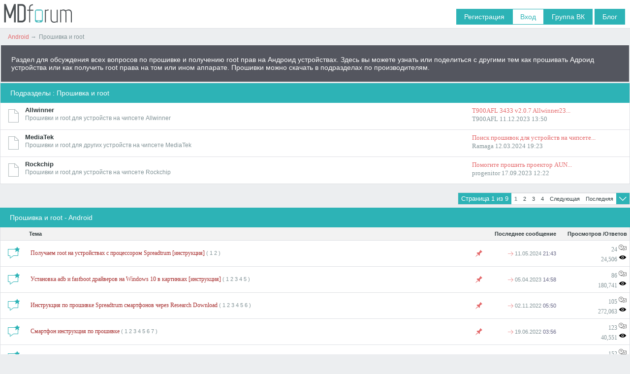

--- FILE ---
content_type: text/html; charset=utf-8
request_url: https://mdforum.su/forumdisplay.php?f=461
body_size: 21893
content:
<!DOCTYPE html>
<html xmlns="http://www.w3.org/1999/xhtml" dir="ltr" lang="ru">
<head>
<meta http-equiv="Content-Type" content="text/html; charset=UTF-8" />
<!-- CSS Stylesheet -->
<link rel="icon" href="/favicon.ico" type="image/png">

<link href="images/mdf/style.css" rel="stylesheet" media="all" />

<!-- / CSS Stylesheet -->
<script type="text/javascript" src="images/mdf/js/jquery-1.11.2.min.js"></script>
<script type="text/javascript" src="clientscript/yui/yahoo-dom-event/yahoo-dom-event.js?v=388"></script>
<script type="text/javascript" src="clientscript/yui/connection/connection-min.js?v=388"></script>
<script type="text/javascript">
<!--
var SESSIONURL = "s=d48534c5beaa3b89a6cda957481b8602&";
var SECURITYTOKEN = "guest";
var IMGDIR_MISC = "https://mdforum.su/images/mdf/misc";
var vb_disable_ajax = parseInt("0", 10);
// -->
</script>
<script type="text/javascript" src="clientscript/vbulletin_global.js?v=388"></script>
<script type="text/javascript" src="clientscript/vbulletin_menu.js?v=388"></script>

<style>
.vk, .hide {display: none;}

@media (max-width: 767px) {
body #control .user.sign a  {
    padding: 8px 6px;
    margin-left: 4px;
  }

  tr[valign="bottom"], tr[valign="top"] {
    display: flex;
    flex-direction: column;
    align-items: flex-start;
  }

  td {
    font-size: 12px !important;
  }

  form {
    overflow: auto;  
  }
}

#control .wrapper {
display: flex;
align-items: center;
}

#control .right {
  margin-top: 0;
  float: none;
  padding-right: 10px;
  padding-top: 8px;
}
#control .user {
margin-right: 0;
}
}

#control .wrapper {
 display: flex;
}

#control .right {
  float: none;
  width: 100%;
  margin-left: 16px;
}

.custom_popup.usermenu {
padding-top: 0;
}

.wrapper {
  overflow: auto;
}

.blockquote {
  overflow: hidden;
}
</style>
<link href="/popup.css" rel="stylesheet" />
<meta property="image" content="https://mdforum.su/blog/wp-content/uploads/2023/02/Rossiyan-predupredili-o-podorozhanii-mobilnoj-svyazi.jpg" type="image/png">
<meta property="og:image" content="https://mdforum.su/blog/wp-content/uploads/2023/02/Rossiyan-predupredili-o-podorozhanii-mobilnoj-svyazi.jpg" type="image/png">
<style type="text/css">
img.bbCodeImage {
	max-width: 600px;
}
.wysiwyg img.bbCodeImage {
	max-width: 600px;
}
</style>
<script type="text/javascript">
<!--
	function openDreamTRI(threadid) {
		dreamTRIWindow = window.open('threadratinginfo.php?threadid=' + threadid, 'dreamTRI', 'directories=no, height=150, width=300, location=no, menubar=no, resizable=yes, status=no, scrollbars=yes, toolbar=no');
	}
//-->
</script><script type="text/javascript">
<!--
	function openDreamTRI(threadid) {
		dreamTRIWindow = window.open('threadratinginfo.php?threadid=' + threadid, 'dreamTRI', 'directories=no, height=150, width=300, location=no, menubar=no, resizable=yes, status=no, scrollbars=yes, toolbar=no');
	}
//-->
</script><script type="text/javascript">
<!--
	function openDreamTRI(threadid) {
		dreamTRIWindow = window.open('threadratinginfo.php?threadid=' + threadid, 'dreamTRI', 'directories=no, height=150, width=300, location=no, menubar=no, resizable=yes, status=no, scrollbars=yes, toolbar=no');
	}
//-->
</script><script type="text/javascript">
<!--
	function openDreamTRI(threadid) {
		dreamTRIWindow = window.open('threadratinginfo.php?threadid=' + threadid, 'dreamTRI', 'directories=no, height=150, width=300, location=no, menubar=no, resizable=yes, status=no, scrollbars=yes, toolbar=no');
	}
//-->
</script><script type="text/javascript">
<!--
	function openDreamTRI(threadid) {
		dreamTRIWindow = window.open('threadratinginfo.php?threadid=' + threadid, 'dreamTRI', 'directories=no, height=150, width=300, location=no, menubar=no, resizable=yes, status=no, scrollbars=yes, toolbar=no');
	}
//-->
</script><script type="text/javascript">
<!--
	function openDreamTRI(threadid) {
		dreamTRIWindow = window.open('threadratinginfo.php?threadid=' + threadid, 'dreamTRI', 'directories=no, height=150, width=300, location=no, menubar=no, resizable=yes, status=no, scrollbars=yes, toolbar=no');
	}
//-->
</script><script type="text/javascript">
<!--
	function openDreamTRI(threadid) {
		dreamTRIWindow = window.open('threadratinginfo.php?threadid=' + threadid, 'dreamTRI', 'directories=no, height=150, width=300, location=no, menubar=no, resizable=yes, status=no, scrollbars=yes, toolbar=no');
	}
//-->
</script><script type="text/javascript">
<!--
	function openDreamTRI(threadid) {
		dreamTRIWindow = window.open('threadratinginfo.php?threadid=' + threadid, 'dreamTRI', 'directories=no, height=150, width=300, location=no, menubar=no, resizable=yes, status=no, scrollbars=yes, toolbar=no');
	}
//-->
</script><script type="text/javascript">
<!--
	function openDreamTRI(threadid) {
		dreamTRIWindow = window.open('threadratinginfo.php?threadid=' + threadid, 'dreamTRI', 'directories=no, height=150, width=300, location=no, menubar=no, resizable=yes, status=no, scrollbars=yes, toolbar=no');
	}
//-->
</script><script type="text/javascript">
<!--
	function openDreamTRI(threadid) {
		dreamTRIWindow = window.open('threadratinginfo.php?threadid=' + threadid, 'dreamTRI', 'directories=no, height=150, width=300, location=no, menubar=no, resizable=yes, status=no, scrollbars=yes, toolbar=no');
	}
//-->
</script><script type="text/javascript">
<!--
	function openDreamTRI(threadid) {
		dreamTRIWindow = window.open('threadratinginfo.php?threadid=' + threadid, 'dreamTRI', 'directories=no, height=150, width=300, location=no, menubar=no, resizable=yes, status=no, scrollbars=yes, toolbar=no');
	}
//-->
</script><script type="text/javascript">
<!--
	function openDreamTRI(threadid) {
		dreamTRIWindow = window.open('threadratinginfo.php?threadid=' + threadid, 'dreamTRI', 'directories=no, height=150, width=300, location=no, menubar=no, resizable=yes, status=no, scrollbars=yes, toolbar=no');
	}
//-->
</script><script type="text/javascript">
<!--
	function openDreamTRI(threadid) {
		dreamTRIWindow = window.open('threadratinginfo.php?threadid=' + threadid, 'dreamTRI', 'directories=no, height=150, width=300, location=no, menubar=no, resizable=yes, status=no, scrollbars=yes, toolbar=no');
	}
//-->
</script><script type="text/javascript">
<!--
	function openDreamTRI(threadid) {
		dreamTRIWindow = window.open('threadratinginfo.php?threadid=' + threadid, 'dreamTRI', 'directories=no, height=150, width=300, location=no, menubar=no, resizable=yes, status=no, scrollbars=yes, toolbar=no');
	}
//-->
</script><script type="text/javascript">
<!--
	function openDreamTRI(threadid) {
		dreamTRIWindow = window.open('threadratinginfo.php?threadid=' + threadid, 'dreamTRI', 'directories=no, height=150, width=300, location=no, menubar=no, resizable=yes, status=no, scrollbars=yes, toolbar=no');
	}
//-->
</script><script type="text/javascript">
<!--
	function openDreamTRI(threadid) {
		dreamTRIWindow = window.open('threadratinginfo.php?threadid=' + threadid, 'dreamTRI', 'directories=no, height=150, width=300, location=no, menubar=no, resizable=yes, status=no, scrollbars=yes, toolbar=no');
	}
//-->
</script><script type="text/javascript">
<!--
	function openDreamTRI(threadid) {
		dreamTRIWindow = window.open('threadratinginfo.php?threadid=' + threadid, 'dreamTRI', 'directories=no, height=150, width=300, location=no, menubar=no, resizable=yes, status=no, scrollbars=yes, toolbar=no');
	}
//-->
</script><script type="text/javascript">
<!--
	function openDreamTRI(threadid) {
		dreamTRIWindow = window.open('threadratinginfo.php?threadid=' + threadid, 'dreamTRI', 'directories=no, height=150, width=300, location=no, menubar=no, resizable=yes, status=no, scrollbars=yes, toolbar=no');
	}
//-->
</script><script type="text/javascript">
<!--
	function openDreamTRI(threadid) {
		dreamTRIWindow = window.open('threadratinginfo.php?threadid=' + threadid, 'dreamTRI', 'directories=no, height=150, width=300, location=no, menubar=no, resizable=yes, status=no, scrollbars=yes, toolbar=no');
	}
//-->
</script><script type="text/javascript">
<!--
	function openDreamTRI(threadid) {
		dreamTRIWindow = window.open('threadratinginfo.php?threadid=' + threadid, 'dreamTRI', 'directories=no, height=150, width=300, location=no, menubar=no, resizable=yes, status=no, scrollbars=yes, toolbar=no');
	}
//-->
</script><script type="text/javascript">
<!--
	function openDreamTRI(threadid) {
		dreamTRIWindow = window.open('threadratinginfo.php?threadid=' + threadid, 'dreamTRI', 'directories=no, height=150, width=300, location=no, menubar=no, resizable=yes, status=no, scrollbars=yes, toolbar=no');
	}
//-->
</script><script type="text/javascript">
<!--
	function openDreamTRI(threadid) {
		dreamTRIWindow = window.open('threadratinginfo.php?threadid=' + threadid, 'dreamTRI', 'directories=no, height=150, width=300, location=no, menubar=no, resizable=yes, status=no, scrollbars=yes, toolbar=no');
	}
//-->
</script><script type="text/javascript">
<!--
	function openDreamTRI(threadid) {
		dreamTRIWindow = window.open('threadratinginfo.php?threadid=' + threadid, 'dreamTRI', 'directories=no, height=150, width=300, location=no, menubar=no, resizable=yes, status=no, scrollbars=yes, toolbar=no');
	}
//-->
</script><script type="text/javascript">
<!--
	function openDreamTRI(threadid) {
		dreamTRIWindow = window.open('threadratinginfo.php?threadid=' + threadid, 'dreamTRI', 'directories=no, height=150, width=300, location=no, menubar=no, resizable=yes, status=no, scrollbars=yes, toolbar=no');
	}
//-->
</script><script type="text/javascript">
<!--
	function openDreamTRI(threadid) {
		dreamTRIWindow = window.open('threadratinginfo.php?threadid=' + threadid, 'dreamTRI', 'directories=no, height=150, width=300, location=no, menubar=no, resizable=yes, status=no, scrollbars=yes, toolbar=no');
	}
//-->
</script><script type="text/javascript">
<!--
	function openDreamTRI(threadid) {
		dreamTRIWindow = window.open('threadratinginfo.php?threadid=' + threadid, 'dreamTRI', 'directories=no, height=150, width=300, location=no, menubar=no, resizable=yes, status=no, scrollbars=yes, toolbar=no');
	}
//-->
</script><script type="text/javascript">
<!--
	function openDreamTRI(threadid) {
		dreamTRIWindow = window.open('threadratinginfo.php?threadid=' + threadid, 'dreamTRI', 'directories=no, height=150, width=300, location=no, menubar=no, resizable=yes, status=no, scrollbars=yes, toolbar=no');
	}
//-->
</script><script type="text/javascript">
<!--
	function openDreamTRI(threadid) {
		dreamTRIWindow = window.open('threadratinginfo.php?threadid=' + threadid, 'dreamTRI', 'directories=no, height=150, width=300, location=no, menubar=no, resizable=yes, status=no, scrollbars=yes, toolbar=no');
	}
//-->
</script><script type="text/javascript">
<!--
	function openDreamTRI(threadid) {
		dreamTRIWindow = window.open('threadratinginfo.php?threadid=' + threadid, 'dreamTRI', 'directories=no, height=150, width=300, location=no, menubar=no, resizable=yes, status=no, scrollbars=yes, toolbar=no');
	}
//-->
</script><script type="text/javascript">
<!--
	function openDreamTRI(threadid) {
		dreamTRIWindow = window.open('threadratinginfo.php?threadid=' + threadid, 'dreamTRI', 'directories=no, height=150, width=300, location=no, menubar=no, resizable=yes, status=no, scrollbars=yes, toolbar=no');
	}
//-->
</script><script type="text/javascript">
<!--
	function openDreamTRI(threadid) {
		dreamTRIWindow = window.open('threadratinginfo.php?threadid=' + threadid, 'dreamTRI', 'directories=no, height=150, width=300, location=no, menubar=no, resizable=yes, status=no, scrollbars=yes, toolbar=no');
	}
//-->
</script><script type="text/javascript">
<!--
	function openDreamTRI(threadid) {
		dreamTRIWindow = window.open('threadratinginfo.php?threadid=' + threadid, 'dreamTRI', 'directories=no, height=150, width=300, location=no, menubar=no, resizable=yes, status=no, scrollbars=yes, toolbar=no');
	}
//-->
</script><script type="text/javascript">
<!--
	function openDreamTRI(threadid) {
		dreamTRIWindow = window.open('threadratinginfo.php?threadid=' + threadid, 'dreamTRI', 'directories=no, height=150, width=300, location=no, menubar=no, resizable=yes, status=no, scrollbars=yes, toolbar=no');
	}
//-->
</script><script type="text/javascript">
<!--
	function openDreamTRI(threadid) {
		dreamTRIWindow = window.open('threadratinginfo.php?threadid=' + threadid, 'dreamTRI', 'directories=no, height=150, width=300, location=no, menubar=no, resizable=yes, status=no, scrollbars=yes, toolbar=no');
	}
//-->
</script><script type="text/javascript">
<!--
	function openDreamTRI(threadid) {
		dreamTRIWindow = window.open('threadratinginfo.php?threadid=' + threadid, 'dreamTRI', 'directories=no, height=150, width=300, location=no, menubar=no, resizable=yes, status=no, scrollbars=yes, toolbar=no');
	}
//-->
</script><script type="text/javascript">
<!--
	function openDreamTRI(threadid) {
		dreamTRIWindow = window.open('threadratinginfo.php?threadid=' + threadid, 'dreamTRI', 'directories=no, height=150, width=300, location=no, menubar=no, resizable=yes, status=no, scrollbars=yes, toolbar=no');
	}
//-->
</script><script type="text/javascript">
<!--
	function openDreamTRI(threadid) {
		dreamTRIWindow = window.open('threadratinginfo.php?threadid=' + threadid, 'dreamTRI', 'directories=no, height=150, width=300, location=no, menubar=no, resizable=yes, status=no, scrollbars=yes, toolbar=no');
	}
//-->
</script><script type="text/javascript">
<!--
	function openDreamTRI(threadid) {
		dreamTRIWindow = window.open('threadratinginfo.php?threadid=' + threadid, 'dreamTRI', 'directories=no, height=150, width=300, location=no, menubar=no, resizable=yes, status=no, scrollbars=yes, toolbar=no');
	}
//-->
</script><script type="text/javascript">
<!--
	function openDreamTRI(threadid) {
		dreamTRIWindow = window.open('threadratinginfo.php?threadid=' + threadid, 'dreamTRI', 'directories=no, height=150, width=300, location=no, menubar=no, resizable=yes, status=no, scrollbars=yes, toolbar=no');
	}
//-->
</script><script type="text/javascript">
<!--
	function openDreamTRI(threadid) {
		dreamTRIWindow = window.open('threadratinginfo.php?threadid=' + threadid, 'dreamTRI', 'directories=no, height=150, width=300, location=no, menubar=no, resizable=yes, status=no, scrollbars=yes, toolbar=no');
	}
//-->
</script><script type="text/javascript">
<!--
	function openDreamTRI(threadid) {
		dreamTRIWindow = window.open('threadratinginfo.php?threadid=' + threadid, 'dreamTRI', 'directories=no, height=150, width=300, location=no, menubar=no, resizable=yes, status=no, scrollbars=yes, toolbar=no');
	}
//-->
</script><script type="text/javascript">
<!--
	function openDreamTRI(threadid) {
		dreamTRIWindow = window.open('threadratinginfo.php?threadid=' + threadid, 'dreamTRI', 'directories=no, height=150, width=300, location=no, menubar=no, resizable=yes, status=no, scrollbars=yes, toolbar=no');
	}
//-->
</script><script type="text/javascript">
<!--
	function openDreamTRI(threadid) {
		dreamTRIWindow = window.open('threadratinginfo.php?threadid=' + threadid, 'dreamTRI', 'directories=no, height=150, width=300, location=no, menubar=no, resizable=yes, status=no, scrollbars=yes, toolbar=no');
	}
//-->
</script><script type="text/javascript">
<!--
	function openDreamTRI(threadid) {
		dreamTRIWindow = window.open('threadratinginfo.php?threadid=' + threadid, 'dreamTRI', 'directories=no, height=150, width=300, location=no, menubar=no, resizable=yes, status=no, scrollbars=yes, toolbar=no');
	}
//-->
</script><script type="text/javascript">
<!--
	function openDreamTRI(threadid) {
		dreamTRIWindow = window.open('threadratinginfo.php?threadid=' + threadid, 'dreamTRI', 'directories=no, height=150, width=300, location=no, menubar=no, resizable=yes, status=no, scrollbars=yes, toolbar=no');
	}
//-->
</script><script type="text/javascript">
<!--
	function openDreamTRI(threadid) {
		dreamTRIWindow = window.open('threadratinginfo.php?threadid=' + threadid, 'dreamTRI', 'directories=no, height=150, width=300, location=no, menubar=no, resizable=yes, status=no, scrollbars=yes, toolbar=no');
	}
//-->
</script><script type="text/javascript">
<!--
	function openDreamTRI(threadid) {
		dreamTRIWindow = window.open('threadratinginfo.php?threadid=' + threadid, 'dreamTRI', 'directories=no, height=150, width=300, location=no, menubar=no, resizable=yes, status=no, scrollbars=yes, toolbar=no');
	}
//-->
</script><script type="text/javascript">
<!--
	function openDreamTRI(threadid) {
		dreamTRIWindow = window.open('threadratinginfo.php?threadid=' + threadid, 'dreamTRI', 'directories=no, height=150, width=300, location=no, menubar=no, resizable=yes, status=no, scrollbars=yes, toolbar=no');
	}
//-->
</script><script type="text/javascript">
<!--
	function openDreamTRI(threadid) {
		dreamTRIWindow = window.open('threadratinginfo.php?threadid=' + threadid, 'dreamTRI', 'directories=no, height=150, width=300, location=no, menubar=no, resizable=yes, status=no, scrollbars=yes, toolbar=no');
	}
//-->
</script><script type="text/javascript">
<!--
	function openDreamTRI(threadid) {
		dreamTRIWindow = window.open('threadratinginfo.php?threadid=' + threadid, 'dreamTRI', 'directories=no, height=150, width=300, location=no, menubar=no, resizable=yes, status=no, scrollbars=yes, toolbar=no');
	}
//-->
</script><script type="text/javascript">
<!--
	function openDreamTRI(threadid) {
		dreamTRIWindow = window.open('threadratinginfo.php?threadid=' + threadid, 'dreamTRI', 'directories=no, height=150, width=300, location=no, menubar=no, resizable=yes, status=no, scrollbars=yes, toolbar=no');
	}
//-->
</script><script type="text/javascript">
<!--
	function openDreamTRI(threadid) {
		dreamTRIWindow = window.open('threadratinginfo.php?threadid=' + threadid, 'dreamTRI', 'directories=no, height=150, width=300, location=no, menubar=no, resizable=yes, status=no, scrollbars=yes, toolbar=no');
	}
//-->
</script><script type="text/javascript">
<!--
	function openDreamTRI(threadid) {
		dreamTRIWindow = window.open('threadratinginfo.php?threadid=' + threadid, 'dreamTRI', 'directories=no, height=150, width=300, location=no, menubar=no, resizable=yes, status=no, scrollbars=yes, toolbar=no');
	}
//-->
</script><script type="text/javascript">
<!--
	function openDreamTRI(threadid) {
		dreamTRIWindow = window.open('threadratinginfo.php?threadid=' + threadid, 'dreamTRI', 'directories=no, height=150, width=300, location=no, menubar=no, resizable=yes, status=no, scrollbars=yes, toolbar=no');
	}
//-->
</script><script type="text/javascript">
<!--
	function openDreamTRI(threadid) {
		dreamTRIWindow = window.open('threadratinginfo.php?threadid=' + threadid, 'dreamTRI', 'directories=no, height=150, width=300, location=no, menubar=no, resizable=yes, status=no, scrollbars=yes, toolbar=no');
	}
//-->
</script><script type="text/javascript">
<!--
	function openDreamTRI(threadid) {
		dreamTRIWindow = window.open('threadratinginfo.php?threadid=' + threadid, 'dreamTRI', 'directories=no, height=150, width=300, location=no, menubar=no, resizable=yes, status=no, scrollbars=yes, toolbar=no');
	}
//-->
</script><script type="text/javascript">
<!--
	function openDreamTRI(threadid) {
		dreamTRIWindow = window.open('threadratinginfo.php?threadid=' + threadid, 'dreamTRI', 'directories=no, height=150, width=300, location=no, menubar=no, resizable=yes, status=no, scrollbars=yes, toolbar=no');
	}
//-->
</script><script type="text/javascript">
<!--
	function openDreamTRI(threadid) {
		dreamTRIWindow = window.open('threadratinginfo.php?threadid=' + threadid, 'dreamTRI', 'directories=no, height=150, width=300, location=no, menubar=no, resizable=yes, status=no, scrollbars=yes, toolbar=no');
	}
//-->
</script><script type="text/javascript">
<!--
	function openDreamTRI(threadid) {
		dreamTRIWindow = window.open('threadratinginfo.php?threadid=' + threadid, 'dreamTRI', 'directories=no, height=150, width=300, location=no, menubar=no, resizable=yes, status=no, scrollbars=yes, toolbar=no');
	}
//-->
</script><script type="text/javascript">
<!--
	function openDreamTRI(threadid) {
		dreamTRIWindow = window.open('threadratinginfo.php?threadid=' + threadid, 'dreamTRI', 'directories=no, height=150, width=300, location=no, menubar=no, resizable=yes, status=no, scrollbars=yes, toolbar=no');
	}
//-->
</script><script type="text/javascript">
<!--
	function openDreamTRI(threadid) {
		dreamTRIWindow = window.open('threadratinginfo.php?threadid=' + threadid, 'dreamTRI', 'directories=no, height=150, width=300, location=no, menubar=no, resizable=yes, status=no, scrollbars=yes, toolbar=no');
	}
//-->
</script><script type="text/javascript">
<!--
	function openDreamTRI(threadid) {
		dreamTRIWindow = window.open('threadratinginfo.php?threadid=' + threadid, 'dreamTRI', 'directories=no, height=150, width=300, location=no, menubar=no, resizable=yes, status=no, scrollbars=yes, toolbar=no');
	}
//-->
</script><script type="text/javascript">
<!--
	function openDreamTRI(threadid) {
		dreamTRIWindow = window.open('threadratinginfo.php?threadid=' + threadid, 'dreamTRI', 'directories=no, height=150, width=300, location=no, menubar=no, resizable=yes, status=no, scrollbars=yes, toolbar=no');
	}
//-->
</script><script type="text/javascript">
<!--
	function openDreamTRI(threadid) {
		dreamTRIWindow = window.open('threadratinginfo.php?threadid=' + threadid, 'dreamTRI', 'directories=no, height=150, width=300, location=no, menubar=no, resizable=yes, status=no, scrollbars=yes, toolbar=no');
	}
//-->
</script><script type="text/javascript">
<!--
	function openDreamTRI(threadid) {
		dreamTRIWindow = window.open('threadratinginfo.php?threadid=' + threadid, 'dreamTRI', 'directories=no, height=150, width=300, location=no, menubar=no, resizable=yes, status=no, scrollbars=yes, toolbar=no');
	}
//-->
</script><script type="text/javascript">
<!--
	function openDreamTRI(threadid) {
		dreamTRIWindow = window.open('threadratinginfo.php?threadid=' + threadid, 'dreamTRI', 'directories=no, height=150, width=300, location=no, menubar=no, resizable=yes, status=no, scrollbars=yes, toolbar=no');
	}
//-->
</script><script type="text/javascript">
<!--
	function openDreamTRI(threadid) {
		dreamTRIWindow = window.open('threadratinginfo.php?threadid=' + threadid, 'dreamTRI', 'directories=no, height=150, width=300, location=no, menubar=no, resizable=yes, status=no, scrollbars=yes, toolbar=no');
	}
//-->
</script><script type="text/javascript">
<!--
	function openDreamTRI(threadid) {
		dreamTRIWindow = window.open('threadratinginfo.php?threadid=' + threadid, 'dreamTRI', 'directories=no, height=150, width=300, location=no, menubar=no, resizable=yes, status=no, scrollbars=yes, toolbar=no');
	}
//-->
</script><script type="text/javascript">
<!--
	function openDreamTRI(threadid) {
		dreamTRIWindow = window.open('threadratinginfo.php?threadid=' + threadid, 'dreamTRI', 'directories=no, height=150, width=300, location=no, menubar=no, resizable=yes, status=no, scrollbars=yes, toolbar=no');
	}
//-->
</script><script type="text/javascript">
<!--
	function openDreamTRI(threadid) {
		dreamTRIWindow = window.open('threadratinginfo.php?threadid=' + threadid, 'dreamTRI', 'directories=no, height=150, width=300, location=no, menubar=no, resizable=yes, status=no, scrollbars=yes, toolbar=no');
	}
//-->
</script><script type="text/javascript">
<!--
	function openDreamTRI(threadid) {
		dreamTRIWindow = window.open('threadratinginfo.php?threadid=' + threadid, 'dreamTRI', 'directories=no, height=150, width=300, location=no, menubar=no, resizable=yes, status=no, scrollbars=yes, toolbar=no');
	}
//-->
</script><script type="text/javascript">
<!--
	function openDreamTRI(threadid) {
		dreamTRIWindow = window.open('threadratinginfo.php?threadid=' + threadid, 'dreamTRI', 'directories=no, height=150, width=300, location=no, menubar=no, resizable=yes, status=no, scrollbars=yes, toolbar=no');
	}
//-->
</script><script type="text/javascript">
<!--
	function openDreamTRI(threadid) {
		dreamTRIWindow = window.open('threadratinginfo.php?threadid=' + threadid, 'dreamTRI', 'directories=no, height=150, width=300, location=no, menubar=no, resizable=yes, status=no, scrollbars=yes, toolbar=no');
	}
//-->
</script><script type="text/javascript">
<!--
	function openDreamTRI(threadid) {
		dreamTRIWindow = window.open('threadratinginfo.php?threadid=' + threadid, 'dreamTRI', 'directories=no, height=150, width=300, location=no, menubar=no, resizable=yes, status=no, scrollbars=yes, toolbar=no');
	}
//-->
</script><script type="text/javascript">
<!--
	function openDreamTRI(threadid) {
		dreamTRIWindow = window.open('threadratinginfo.php?threadid=' + threadid, 'dreamTRI', 'directories=no, height=150, width=300, location=no, menubar=no, resizable=yes, status=no, scrollbars=yes, toolbar=no');
	}
//-->
</script><script type="text/javascript">
<!--
	function openDreamTRI(threadid) {
		dreamTRIWindow = window.open('threadratinginfo.php?threadid=' + threadid, 'dreamTRI', 'directories=no, height=150, width=300, location=no, menubar=no, resizable=yes, status=no, scrollbars=yes, toolbar=no');
	}
//-->
</script><script type="text/javascript">
<!--
	function openDreamTRI(threadid) {
		dreamTRIWindow = window.open('threadratinginfo.php?threadid=' + threadid, 'dreamTRI', 'directories=no, height=150, width=300, location=no, menubar=no, resizable=yes, status=no, scrollbars=yes, toolbar=no');
	}
//-->
</script><script type="text/javascript">
<!--
	function openDreamTRI(threadid) {
		dreamTRIWindow = window.open('threadratinginfo.php?threadid=' + threadid, 'dreamTRI', 'directories=no, height=150, width=300, location=no, menubar=no, resizable=yes, status=no, scrollbars=yes, toolbar=no');
	}
//-->
</script>
<title>
Прошивка и root








 - Android


</title>

<script type="application/ld+json">
{"@context":"https:\/\/schema.org","@type":"WebPage","@id":"https:\/\/mdforum.su\/forumdisplay.php?s=d48534c5beaa3b89a6cda957481b8602&amp;f=461","url":"https:\/\/mdforum.su\/forumdisplay.php?s=d48534c5beaa3b89a6cda957481b8602&amp;f=461","name":"\u041f\u0440\u043e\u0448\u0438\u0432\u043a\u0430 \u0438 root","isPartOf":{"@type":"WebSite","name":"MDForum","url":"https:\/\/mdforum.su\/"},"mainEntity":{"@type":"ItemList","numberOfItems":78,"itemListElement":[{"@type":"ListItem","position":1,"item":{"@type":"DiscussionForumPosting","headline":"<font color=\"brown\">\u041f\u043e\u043b\u0443\u0447\u0430\u0435\u043c root \u043d\u0430 \u0443\u0441\u0442\u0440\u043e\u0439\u0441\u0442\u0432\u0430\u0445 \u0441 \u043f\u0440\u043e\u0446\u0435\u0441\u0441\u043e\u0440\u043e\u043c Spreadtrum [\u0438\u043d\u0441\u0442\u0440\u0443\u043a\u0446\u0438\u044f]<\/font>","url":"https:\/\/mdforum.su\/showthread.php?t=36258","datePublished":"2024-05-11T19:43:42+02:00","author":{"@type":"Person","name":"Fish"}}},{"@type":"ListItem","position":2,"item":{"@type":"DiscussionForumPosting","headline":"<font color=\"brown\">\u0423\u0441\u0442\u0430\u043d\u043e\u0432\u043a\u0430 adb \u0438 fastboot \u0434\u0440\u0430\u0439\u0432\u0435\u0440\u043e\u0432 \u043d\u0430 Windows 10 \u0432 \u043a\u0430\u0440\u0442\u0438\u043d\u043a\u0430\u0445 [\u0438\u043d\u0441\u0442\u0440\u0443\u043a\u0446\u0438\u044f]<\/font>","url":"https:\/\/mdforum.su\/showthread.php?t=34241","datePublished":"2023-04-05T12:58:34+02:00","author":{"@type":"Person","name":"Fish"}}},{"@type":"ListItem","position":3,"item":{"@type":"DiscussionForumPosting","headline":"<font color=\"brown\">\u0418\u043d\u0441\u0442\u0440\u0443\u043a\u0446\u0438\u044f \u043f\u043e \u043f\u0440\u043e\u0448\u0438\u0432\u043a\u0435 Spreadtrum \u0441\u043c\u0430\u0440\u0442\u0444\u043e\u043d\u043e\u0432 \u0447\u0435\u0440\u0435\u0437 Research Download<\/font>","url":"https:\/\/mdforum.su\/showthread.php?t=28168","datePublished":"2022-11-02T03:50:36+01:00","author":{"@type":"Person","name":"Brick Top"}}},{"@type":"ListItem","position":4,"item":{"@type":"DiscussionForumPosting","headline":"<font color=\"brown\">\u0421\u043c\u0430\u0440\u0442\u0444\u043e\u043d \u0438\u043d\u0441\u0442\u0440\u0443\u043a\u0446\u0438\u044f \u043f\u043e \u043f\u0440\u043e\u0448\u0438\u0432\u043a\u0435<\/font>","url":"https:\/\/mdforum.su\/showthread.php?t=13129","datePublished":"2022-06-19T01:56:11+02:00","author":{"@type":"Person","name":"Brick Top"}}},{"@type":"ListItem","position":5,"item":{"@type":"DiscussionForumPosting","headline":"<font color=\"brown\">\u041a\u0430\u043a \u043f\u043e\u043b\u0443\u0447\u0438\u0442\u044c root \u043f\u0440\u0430\u0432\u0430 \u043d\u0430 Android?<\/font>","url":"https:\/\/mdforum.su\/showthread.php?t=35210","datePublished":"2021-04-21T13:15:30+02:00","author":{"@type":"Person","name":"Fish"}}},{"@type":"ListItem","position":6,"item":{"@type":"DiscussionForumPosting","headline":"<font color=\"brown\">ClockworkMod FAQ. \u0427\u0442\u043e \u0442\u0430\u043a\u043e\u0435 ClockworkMod Recovery \u0438 \u043a\u0430\u043a \u0435\u0433\u043e \u0438\u0441\u043f\u043e\u043b\u044c\u0437\u043e\u0432\u0430\u0442\u044c?<\/font>","url":"https:\/\/mdforum.su\/showthread.php?t=967","datePublished":"2021-04-19T23:46:17+02:00","author":{"@type":"Person","name":"Brick Top"}}},{"@type":"ListItem","position":7,"item":{"@type":"DiscussionForumPosting","headline":"<font color=\"brown\">\u041a\u0430\u043a \u043f\u043e\u043b\u0443\u0447\u0438\u0442\u044c root \u043f\u0440\u0430\u0432\u0430 \u043f\u043e\u0447\u0442\u0438 \u043d\u0430 \u043b\u044e\u0431\u043e\u043c \u0410\u043d\u0434\u0440\u043e\u0438\u0434 \u0443\u0441\u0442\u0440\u043e\u0439\u0441\u0442\u0432\u0435 \u0441 \u043f\u043e\u043c\u043e\u0449\u044c\u044e Framaroot.<\/font>","url":"https:\/\/mdforum.su\/showthread.php?t=1555","datePublished":"2021-04-02T15:08:38+02:00","author":{"@type":"Person","name":"Brick Top"}}},{"@type":"ListItem","position":8,"item":{"@type":"DiscussionForumPosting","headline":"<font color=\"brown\">\u0423\u0441\u0442\u0430\u043d\u043e\u0432\u043a\u0430 adb \u0434\u0440\u0430\u0439\u0432\u0435\u0440\u043e\u0432 \u0447\u0435\u0440\u0435\u0437 AdbDriverInstaller<\/font>","url":"https:\/\/mdforum.su\/showthread.php?t=28686","datePublished":"2020-10-24T10:31:20+02:00","author":{"@type":"Person","name":"Brick Top"}}},{"@type":"ListItem","position":9,"item":{"@type":"DiscussionForumPosting","headline":"<font color=\"brown\">\u0423\u043d\u0438\u0432\u0435\u0440\u0441\u0430\u043b\u044c\u043d\u044b\u0439 \u0443\u0441\u0442\u0430\u043d\u043e\u0432\u0449\u0438\u043a adb \u0438 fastboot \u0434\u0440\u0430\u0439\u0432\u0435\u0440\u043e\u0432<\/font>","url":"https:\/\/mdforum.su\/showthread.php?t=27247","datePublished":"2020-02-05T16:52:47+01:00","author":{"@type":"Person","name":"Brick Top"}}},{"@type":"ListItem","position":10,"item":{"@type":"DiscussionForumPosting","headline":"<font color=\"brown\">\u041a\u0430\u043a \u043f\u043e\u043b\u043d\u043e\u0441\u0442\u044c\u044e \u0443\u0434\u0430\u043b\u0438\u0442\u044c \u0434\u0440\u0430\u0439\u0432\u0435\u0440\u0430 \u0434\u043b\u044f &quot;\u0447\u0438\u0441\u0442\u043e\u0439&quot; \u043f\u0435\u0440\u0435\u0443\u0441\u0442\u0430\u043d\u043e\u0432\u043a\u0438? [\u0418\u043d\u0441\u0442\u0440\u0443\u043a\u0446\u0438\u044f]<\/font>","url":"https:\/\/mdforum.su\/showthread.php?t=18231","datePublished":"2019-06-06T01:40:25+02:00","author":{"@type":"Person","name":"Brick Top"}}},{"@type":"ListItem","position":11,"item":{"@type":"DiscussionForumPosting","headline":"<font color=\"brown\">\u041f\u0440\u043e\u0433\u0440\u0430\u043c\u043c\u044b \u0434\u043b\u044f \u043f\u043e\u043b\u0443\u0447\u0435\u043d\u0438\u044f Root<\/font>","url":"https:\/\/mdforum.su\/showthread.php?t=413","datePublished":"2018-11-11T20:05:10+01:00","author":{"@type":"Person","name":"Fish"}}},{"@type":"ListItem","position":12,"item":{"@type":"DiscussionForumPosting","headline":"<font color=\"brown\">\u0412\u0440\u0435\u043c\u0435\u043d\u043d\u043e\u0435 CWM Recovery \u0438 Root \u043f\u0440\u0430\u0432\u0430 \u0434\u043b\u044f \u0443\u0441\u0442\u0440\u043e\u0439\u0441\u0442\u0432 \u043d\u0430 \u043f\u0440\u043e\u0446\u0435\u0441\u0441\u043e\u0440\u0435 Intel<\/font>","url":"https:\/\/mdforum.su\/showthread.php?t=27626","datePublished":"2018-09-08T15:21:06+02:00","author":{"@type":"Person","name":"Brick Top"}}},{"@type":"ListItem","position":13,"item":{"@type":"DiscussionForumPosting","headline":"<font color=\"brown\">TWRP Recovery - \u041a\u0430\u043a \u0443\u0441\u0442\u0430\u043d\u043e\u0432\u0438\u0442\u044c \u0438 \u043a\u0430\u043a \u043f\u043e\u043b\u044c\u0437\u043e\u0432\u0430\u0442\u044c\u0441\u044f - \u0418\u043d\u0441\u0442\u0440\u0443\u043a\u0446\u0438\u044f<\/font>","url":"https:\/\/mdforum.su\/showthread.php?t=2371","datePublished":"2018-02-01T15:41:24+01:00","author":{"@type":"Person","name":"Brick Top"}}},{"@type":"ListItem","position":14,"item":{"@type":"DiscussionForumPosting","headline":"<font color=\"brown\">\u041e\u0442\u0432\u044f\u0437\u043a\u0430 \u043e\u0442 Google \u0430\u043a\u043a\u0430\u0443\u043d\u0442\u0430 (FRP) \u043d\u0430 \u0443\u0441\u0442\u0440\u043e\u0439\u0441\u0442\u0432\u0430\u0445 \u0441 \u043f\u0440\u043e\u0446\u0435\u0441\u0441\u043e\u0440\u043e\u043c Spreadtrum [\u0438\u043d\u0441\u0442\u0440\u0443\u043a\u0446\u0438\u044f]<\/font>","url":"https:\/\/mdforum.su\/showthread.php?t=35391","datePublished":"2017-12-26T07:00:34+01:00","author":{"@type":"Person","name":"Fish"}}},{"@type":"ListItem","position":15,"item":{"@type":"DiscussionForumPosting","headline":"<font color=\"brown\">\u041a\u0430\u043a \u0443\u0441\u0442\u0430\u043d\u043e\u0432\u0438\u0442\u044c \u043a\u0430\u0441\u0442\u043e\u043c\u043d\u0443\u044e \u043f\u0440\u043e\u0448\u0438\u0432\u043a\u0443?<\/font>","url":"https:\/\/mdforum.su\/showthread.php?t=2373","datePublished":"2017-01-27T20:37:44+01:00","author":{"@type":"Person","name":"Brick Top"}}},{"@type":"ListItem","position":16,"item":{"@type":"DiscussionForumPosting","headline":"<font color=\"brown\">WinDroid - \u0440\u0430\u0437\u0431\u043b\u043e\u043a\u0438\u0440\u043e\u0432\u043a\u0430 \u0437\u0430\u0433\u0440\u0443\u0437\u0447\u0438\u043a\u0430, \u0443\u0441\u0442\u0430\u043d\u043e\u0432\u043a\u0430 \u0440\u0435\u043a\u0430\u0432\u0435\u0440\u0438, \u043f\u043e\u043b\u0443\u0447\u0435\u043d\u0438\u0435 root \u043f\u0440\u0430\u0432<\/font>","url":"https:\/\/mdforum.su\/showthread.php?t=28264","datePublished":"2016-06-18T19:40:51+02:00","author":{"@type":"Person","name":"Brick Top"}}},{"@type":"ListItem","position":17,"item":{"@type":"DiscussionForumPosting","headline":"<font color=\"brown\">\u041a\u0430\u043a \u0441\u0434\u0435\u043b\u0430\u0442\u044c \u0441\u043a\u0440\u0438\u043d\u0448\u043e\u0442 \u0432 \u043b\u044e\u0431\u043e\u043c recovery [\u0438\u043d\u0441\u0442\u0440\u0443\u043a\u0446\u0438\u044f]<\/font>","url":"https:\/\/mdforum.su\/showthread.php?t=27849","datePublished":"2016-01-08T20:05:19+01:00","author":{"@type":"Person","name":"Fish"}}},{"@type":"ListItem","position":18,"item":{"@type":"DiscussionForumPosting","headline":"<font color=\"brown\">\u041a\u0430\u043a \u043f\u043e\u0440\u0442\u0438\u0440\u043e\u0432\u0430\u0442\u044c CWM \u043d\u0430 Broadcom \u0443\u0441\u0442\u0440\u043e\u0439\u0441\u0442\u0432\u0430 [\u0418\u043d\u0441\u0442\u0440\u0443\u043a\u0446\u0438\u044f]<\/font>","url":"https:\/\/mdforum.su\/showthread.php?t=25785","datePublished":"2015-11-04T14:47:41+01:00","author":{"@type":"Person","name":"Brick Top"}}},{"@type":"ListItem","position":19,"item":{"@type":"DiscussionForumPosting","headline":"\u041f\u0440\u043e\u0431\u043b\u0435\u043c\u0430 \u0441 bootloader LG Leon","url":"https:\/\/mdforum.su\/showthread.php?t=36859","datePublished":"2023-11-20T14:35:42+01:00","author":{"@type":"Person","name":"UserPhone"}}},{"@type":"ListItem","position":20,"item":{"@type":"DiscussionForumPosting","headline":"\u041a\u0430\u043a \u0440\u0443\u0442\u0438\u0440\u043e\u0432\u0430\u0442\u044c \u0410\u043d\u0434\u0440\u043e\u0438\u0434 11: \u0441\u043f\u043e\u0441\u043e\u0431\u044b","url":"https:\/\/mdforum.su\/showthread.php?t=36782","datePublished":"2023-05-14T11:35:33+02:00","author":{"@type":"Person","name":"Fish"}}},{"@type":"ListItem","position":21,"item":{"@type":"DiscussionForumPosting","headline":"\u043a\u0430\u043a \u043f\u0440\u043e\u0448\u0438\u0442\u044c \u043a\u0438\u0442\u0430\u0439\u0441\u043a\u0438\u0439 \u043f\u043b\u0430\u043d\u0448\u0435\u0442 \u043c\u043e\u0434\u0435\u043b\u044c t10_fhd","url":"https:\/\/mdforum.su\/showthread.php?t=36741","datePublished":"2023-03-23T14:02:57+01:00","author":{"@type":"Person","name":"Gothard1970"}}},{"@type":"ListItem","position":22,"item":{"@type":"DiscussionForumPosting","headline":"\u0418\u0449\u0443 \u043f\u0440\u043e\u0448\u0438\u0432\u043a\u0443","url":"https:\/\/mdforum.su\/showthread.php?t=36742","datePublished":"2023-03-23T12:07:00+01:00","author":{"@type":"Person","name":"David_Alish"}}},{"@type":"ListItem","position":23,"item":{"@type":"DiscussionForumPosting","headline":"error status download exception 0xc0050003","url":"https:\/\/mdforum.su\/showthread.php?t=36740","datePublished":"2023-03-07T13:44:40+01:00","author":{"@type":"Person","name":"David_Alish"}}},{"@type":"ListItem","position":24,"item":{"@type":"DiscussionForumPosting","headline":"\u043f\u043e\u043c\u043e\u0433\u0438\u0442\u0435 \u043d\u0430\u0439\u0442\u0438 \u043f\u0440\u043e\u0448\u0438\u0432\u043a\u0443 \u0434\u043b\u044f \u0441\u0442\u0430\u0440\u0435\u043d\u044c\u043a\u043e\u0433\u043e \u043f\u043b\u0430\u043d\u0448\u0435\u0442\u0430","url":"https:\/\/mdforum.su\/showthread.php?t=36685","datePublished":"2023-01-14T10:43:00+01:00","author":{"@type":"Person","name":"\u0414\u0430\u0440\u044c\u044f\u041c\u0430\u043a"}}},{"@type":"ListItem","position":25,"item":{"@type":"DiscussionForumPosting","headline":"\u041d\u0443\u0436\u043d\u0430 \u043f\u0440\u043e\u0448\u0438\u0432\u043a\u0430 \u0434\u043b\u044f pixus play three","url":"https:\/\/mdforum.su\/showthread.php?t=33070","datePublished":"2023-01-14T10:40:51+01:00","author":{"@type":"Person","name":"Vovan7500 Xxxx"}}},{"@type":"ListItem","position":26,"item":{"@type":"DiscussionForumPosting","headline":"\u041f\u0440\u043e\u0448\u0438\u0432\u043a\u0430 \u043d\u0430 WAYWALKERS M9","url":"https:\/\/mdforum.su\/showthread.php?t=36661","datePublished":"2022-12-30T23:00:55+01:00","author":{"@type":"Person","name":"firma55"}}},{"@type":"ListItem","position":27,"item":{"@type":"DiscussionForumPosting","headline":"\u041f\u0440\u043e\u0448\u0438\u0432\u043a\u0430 \u0434\u043b\u044f ICOO ICOU10","url":"https:\/\/mdforum.su\/showthread.php?t=36642","datePublished":"2022-12-10T21:55:15+01:00","author":{"@type":"Person","name":"ULTRA_HARD"}}},{"@type":"ListItem","position":28,"item":{"@type":"DiscussionForumPosting","headline":"\u041a\u0430\u043a \u0440\u0430\u0437\u043b\u043e\u0447\u0438\u0442\u044c Tele2 Maxi LTE? [\u0438\u043d\u0441\u0442\u0440\u0443\u043a\u0446\u0438\u044f]","url":"https:\/\/mdforum.su\/showthread.php?t=34511","datePublished":"2022-08-31T02:57:52+02:00","author":{"@type":"Person","name":"Fish"}}},{"@type":"ListItem","position":29,"item":{"@type":"DiscussionForumPosting","headline":"\u041f\u043e\u043c\u043e\u0433\u0438\u0442\u0435 \u0441 \u043f\u0440\u043e\u0448\u0438\u0432\u043a\u043e\u0439 Prestigio MultiCenter PAD2411","url":"https:\/\/mdforum.su\/showthread.php?t=28361","datePublished":"2022-08-20T19:42:12+02:00","author":{"@type":"Person","name":"\u0412\u043e\u0440\u043e\u043d\u043e\u0432\u0438\u0447 \u0412\u0430\u043b\u0435\u0440\u0438\u0439"}}},{"@type":"ListItem","position":30,"item":{"@type":"DiscussionForumPosting","headline":"\u043f\u0440\u043e\u0448\u0438\u0432\u043a\u0430 oysters T82 3G","url":"https:\/\/mdforum.su\/showthread.php?t=36619","datePublished":"2022-07-04T20:23:19+02:00","author":{"@type":"Person","name":"\u0438\u0441\u043a\u0430\u0442\u0435\u043b\u044c \u043f\u0440\u043e\u0448\u0438\u0432\u043e\u043a"}}},{"@type":"ListItem","position":31,"item":{"@type":"DiscussionForumPosting","headline":"\u043f\u0440\u043e\u0448\u0438\u0432\u043a\u0430 Turbopad 1016","url":"https:\/\/mdforum.su\/showthread.php?t=35995","datePublished":"2022-07-03T23:15:52+02:00","author":{"@type":"Person","name":"bencher"}}},{"@type":"ListItem","position":32,"item":{"@type":"DiscussionForumPosting","headline":"Galaxy A30 Root","url":"https:\/\/mdforum.su\/showthread.php?t=36614","datePublished":"2022-05-17T14:18:57+02:00","author":{"@type":"Person","name":"serg265"}}},{"@type":"ListItem","position":33,"item":{"@type":"DiscussionForumPosting","headline":"Root Samsung Galaxy A30 (SM-A205FN\/DS)","url":"https:\/\/mdforum.su\/showthread.php?t=36615","datePublished":"2022-05-17T14:01:16+02:00","author":{"@type":"Person","name":"serg265"}}},{"@type":"ListItem","position":34,"item":{"@type":"DiscussionForumPosting","headline":"Oysters T74MRI 3g \u043f\u0440\u043e\u0448\u0438\u0432\u043a\u0430","url":"https:\/\/mdforum.su\/showthread.php?t=35838","datePublished":"2022-04-30T20:36:38+02:00","author":{"@type":"Person","name":"Alekss_1"}}},{"@type":"ListItem","position":35,"item":{"@type":"DiscussionForumPosting","headline":"\u041a\u0430\u043a \u0441\u043a\u0430\u0447\u0430\u0442\u044c \u043f\u0440\u043e\u0448\u0438\u0432\u043a\u0443 \u0441 \u0441\u0430\u0439\u0442\u0430 pan.baidu.com [\u0438\u043d\u0441\u0442\u0440\u0443\u043a\u0446\u0438\u044f]","url":"https:\/\/mdforum.su\/showthread.php?t=34685","datePublished":"2022-04-22T16:57:50+02:00","author":{"@type":"Person","name":"Fish"}}},{"@type":"ListItem","position":36,"item":{"@type":"DiscussionForumPosting","headline":"fastboot \u043d\u0435 \u0432\u0438\u0434\u0438\u0442 \u0442\u0435\u043b\u0435\u0444\u043e\u043d","url":"https:\/\/mdforum.su\/showthread.php?t=34106","datePublished":"2022-04-16T15:17:21+02:00","author":{"@type":"Person","name":"\u042e\u0440\u0430 \u0424\u0430\u043b\u044c\u043a\u043e\u0432\u0441\u043a\u0438\u0439"}}},{"@type":"ListItem","position":37,"item":{"@type":"DiscussionForumPosting","headline":"\u0418\u0449\u044e \u043f\u0440\u043e\u0448\u0438\u0432\u043a\u0443 Elenberg TAB720","url":"https:\/\/mdforum.su\/showthread.php?t=36600","datePublished":"2022-02-11T13:09:05+01:00","author":{"@type":"Person","name":"Alex151"}}},{"@type":"ListItem","position":38,"item":{"@type":"DiscussionForumPosting","headline":"\u041a\u0430\u043a \u0443\u0441\u0442\u0430\u043d\u043e\u0432\u0438\u0442\u044c Android Kitchen \u043d\u0430 Windows [\u0418\u043d\u0441\u0442\u0440\u0443\u043a\u0446\u0438\u044f]","url":"https:\/\/mdforum.su\/showthread.php?t=28123","datePublished":"2022-01-03T19:57:38+01:00","author":{"@type":"Person","name":"Brick Top"}}},{"@type":"ListItem","position":39,"item":{"@type":"DiscussionForumPosting","headline":"\u041d\u0443\u0436\u043d\u0430 \u0441\u0442\u043e\u043a\u043e\u0432\u0430\u044f \u043f\u0440\u043e\u0448\u0438\u0432\u043a\u0430 \u043d\u0430 S-TELL M555i","url":"https:\/\/mdforum.su\/showthread.php?t=36590","datePublished":"2021-11-25T10:21:19+01:00","author":{"@type":"Person","name":"snejnoednr"}}},{"@type":"ListItem","position":40,"item":{"@type":"DiscussionForumPosting","headline":"RoverPad Sky Expert Q10 3G \u043d\u0443\u0436\u043d\u0430 \u043f\u0440\u0430\u0432\u0438\u043b\u044c\u043d\u0430\u044f \u043f\u0440\u043e\u0448\u0438\u0432\u043a\u0430.","url":"https:\/\/mdforum.su\/showthread.php?t=36589","datePublished":"2021-11-23T07:08:30+01:00","author":{"@type":"Person","name":"vovatlms1581"}}},{"@type":"ListItem","position":41,"item":{"@type":"DiscussionForumPosting","headline":"\u043f\u0440\u043e\u0431\u043b\u0435\u043c\u0430 \u0441 \u043f\u0440\u043e\u0448\u0438\u0432\u043a\u043e\u0439 LG K7 x230 2017","url":"https:\/\/mdforum.su\/showthread.php?t=36588","datePublished":"2021-11-01T20:01:39+01:00","author":{"@type":"Person","name":"skudodu"}}},{"@type":"ListItem","position":42,"item":{"@type":"DiscussionForumPosting","headline":"Root \u043f\u0440\u0430\u0432\u0430 \u043a BQS 5070 Magic","url":"https:\/\/mdforum.su\/showthread.php?t=34824","datePublished":"2021-09-29T07:52:53+02:00","author":{"@type":"Person","name":"\u0418\u0440\u0438\u043d\u0430 \u0426\u0438\u0445\u0443\u043d"}}},{"@type":"ListItem","position":43,"item":{"@type":"DiscussionForumPosting","headline":"Root \u043f\u0440\u0430\u0432\u0430 \u043d\u0430 Nvidia shield tablet 16gb android 7.0","url":"https:\/\/mdforum.su\/showthread.php?t=36555","datePublished":"2021-05-18T01:56:32+02:00","author":{"@type":"Person","name":"Mugivara"}}},{"@type":"ListItem","position":44,"item":{"@type":"DiscussionForumPosting","headline":"root vivo y31","url":"https:\/\/mdforum.su\/showthread.php?t=35117","datePublished":"2021-05-13T22:26:25+02:00","author":{"@type":"Person","name":"Poteranuy"}}},{"@type":"ListItem","position":45,"item":{"@type":"DiscussionForumPosting","headline":"\u041f\u043e\u0438\u0441\u043a \u043f\u0440\u043e\u0448\u0438\u0432\u043a\u0438 \u0434\u043b\u044f BB-mobile Techno 7.85 3g TM859N \u041c\u0422\u0418","url":"https:\/\/mdforum.su\/showthread.php?t=36495","datePublished":"2021-03-18T10:48:59+01:00","author":{"@type":"Person","name":"teo950"}}},{"@type":"ListItem","position":46,"item":{"@type":"DiscussionForumPosting","headline":"\u043f\u043e\u043c\u043e\u0433\u0438\u0442\u0435 \u0441 \u043f\u043e\u0438\u0441\u043a\u043e\u043c \u043f\u0440\u043e\u0448\u0438\u0432\u043a\u0438 \u0434\u043b\u044f ZL10","url":"https:\/\/mdforum.su\/showthread.php?t=36480","datePublished":"2021-02-05T23:30:56+01:00","author":{"@type":"Person","name":"egor665"}}},{"@type":"ListItem","position":47,"item":{"@type":"DiscussionForumPosting","headline":"SOS !!! \u041f\u043e\u0434\u0441\u043a\u0430\u0436\u0438\u0442\u0435 \u0421\u043f\u0438\u0441\u043e\u043a \u041f\u0440\u043e\u0433\u0440\u0430\u043c\u043c \u041a\u043e\u0442\u043e\u0440\u044b\u0435 \u041c\u043e\u0436\u043d\u043e \u0423\u0434\u0430\u043b\u0438\u0442\u044c \u041d\u0430 i9192 ! \u0421\u043f\u0441 )","url":"https:\/\/mdforum.su\/showthread.php?t=36478","datePublished":"2021-02-05T15:01:14+01:00","author":{"@type":"Person","name":"KASKSN"}}},{"@type":"ListItem","position":48,"item":{"@type":"DiscussionForumPosting","headline":"Tesla impulse 8.0 3g \u043f\u0440\u043e\u0448\u0438\u0432\u043a\u0430 \u043d\u0443\u0436\u043d\u043e","url":"https:\/\/mdforum.su\/showthread.php?t=35417","datePublished":"2020-12-29T15:30:04+01:00","author":{"@type":"Person","name":"Dostonbek"}}},{"@type":"ListItem","position":49,"item":{"@type":"DiscussionForumPosting","headline":"\u041d\u0443\u0436\u043d\u0430 \u043f\u0440\u043e\u0448\u0438\u0432\u043a\u0430 \u043d\u0430 \u043a\u0438\u0442\u0430\u0439 10' \u043f\u043b\u0430\u043d\u0448\u0435\u0442 Waywalkers WKS M9","url":"https:\/\/mdforum.su\/showthread.php?t=36450","datePublished":"2020-12-22T21:20:06+01:00","author":{"@type":"Person","name":"Ravilius"}}},{"@type":"ListItem","position":50,"item":{"@type":"DiscussionForumPosting","headline":"\u041d\u0435 \u043f\u0440\u0430\u0432\u0438\u043b\u044c\u043d\u043e \u0440\u0430\u0431\u043e\u0442\u0430\u0435\u0442 \u0431\u0430\u0442\u0430\u0440\u0435\u044f","url":"https:\/\/mdforum.su\/showthread.php?t=36457","datePublished":"2020-11-24T17:12:27+01:00","author":{"@type":"Person","name":"\u0410\u043b\u0435\u043a\u0441-01"}}},{"@type":"ListItem","position":51,"item":{"@type":"DiscussionForumPosting","headline":"\u041f\u043e\u043c\u043e\u0433\u0438\u0442\u0435 \u043f\u0435\u0440\u0435\u043f\u0440\u043e\u0448\u0438\u0442\u044c Vernee Thor E","url":"https:\/\/mdforum.su\/showthread.php?t=36456","datePublished":"2020-11-24T17:10:36+01:00","author":{"@type":"Person","name":"\u0410\u043b\u0435\u043a\u0441-01"}}},{"@type":"ListItem","position":52,"item":{"@type":"DiscussionForumPosting","headline":"\u0420\u0443\u0442 \u043f\u0440\u0430\u0432\u0430 \u043d\u0430 \u0430\u043d\u0434\u0440\u043e\u0438\u0434","url":"https:\/\/mdforum.su\/showthread.php?t=36443","datePublished":"2020-09-25T22:36:31+02:00","author":{"@type":"Person","name":"Androname"}}},{"@type":"ListItem","position":53,"item":{"@type":"DiscussionForumPosting","headline":"<font color=\"#808080\">Root Dashi 2020 (RUS)<\/font>","url":"https:\/\/mdforum.su\/showthread.php?t=36434","datePublished":"2020-08-19T11:03:56+02:00","author":{"@type":"Person","name":"Siti777"}}},{"@type":"ListItem","position":54,"item":{"@type":"DiscussionForumPosting","headline":"\u0427\u0442\u043e \u0437\u043d\u0430\u0447\u0430\u0442 \u043c\u0430\u0440\u043a\u0438\u0440\u043e\u0432\u043a\u0438 u1, u2, u3 \u0432 \u043f\u0440\u043e\u0448\u0438\u0432\u043a\u0430\u0445?","url":"https:\/\/mdforum.su\/showthread.php?t=36432","datePublished":"2020-08-10T11:14:53+02:00","author":{"@type":"Person","name":"h0z41n"}}},{"@type":"ListItem","position":55,"item":{"@type":"DiscussionForumPosting","headline":"MX4 Root","url":"https:\/\/mdforum.su\/showthread.php?t=36430","datePublished":"2020-08-03T18:25:03+02:00","author":{"@type":"Person","name":"Startdroid"}}},{"@type":"ListItem","position":56,"item":{"@type":"DiscussionForumPosting","headline":"\u0420\u0435\u0431\u044f\u0442\u0430 \u043d\u0443\u0436\u043d\u0430 \u043f\u0440\u043e\u0448\u0438\u0432\u043a\u0430 \u0434\u043b\u044f \u043a\u0438\u0442\u0430\u0439\u0441\u043a\u043e\u0433\u043e iPhone 6s . \u041f\u043e\u043c\u043e\u0433\u0438\u0442\u0435 \u043f\u043e\u0436\u0430\u043b\u0443\u0439\u0441\u0442\u0430","url":"https:\/\/mdforum.su\/showthread.php?t=34009","datePublished":"2020-07-31T21:51:39+02:00","author":{"@type":"Person","name":"Filin_72"}}},{"@type":"ListItem","position":57,"item":{"@type":"DiscussionForumPosting","headline":"Root \u043f\u0440\u0430\u0432\u0430 \u043d\u0430 Oneplus 5 [\u0438\u043d\u0441\u0442\u0440\u0443\u043a\u0446\u0438\u044f]","url":"https:\/\/mdforum.su\/showthread.php?t=34915","datePublished":"2020-06-22T13:02:58+02:00","author":{"@type":"Person","name":"Fish"}}},{"@type":"ListItem","position":58,"item":{"@type":"DiscussionForumPosting","headline":"Root \u043f\u0440\u0430\u0432\u0430 \u043d\u0430 TP-LINK Neffos X1 [\u0438\u043d\u0441\u0442\u0440\u0443\u043a\u0446\u0438\u044f]","url":"https:\/\/mdforum.su\/showthread.php?t=35920","datePublished":"2020-04-05T19:21:28+02:00","author":{"@type":"Person","name":"Fish"}}},{"@type":"ListItem","position":59,"item":{"@type":"DiscussionForumPosting","headline":"\u041f\u043e\u043c\u043e\u0433\u0438\u0442\u0435 \u0441 \u043f\u0440\u043e\u0448\u0438\u0432\u043a\u043e\u0439 Homtom HT3","url":"https:\/\/mdforum.su\/showthread.php?t=34449","datePublished":"2020-03-24T20:22:58+01:00","author":{"@type":"Person","name":"\u0412\u043b\u0430\u0434\u0438\u043c\u0438\u0440 \u041a\u0440\u0430\u043f\u0438\u0432\u0438\u043d"}}},{"@type":"ListItem","position":60,"item":{"@type":"DiscussionForumPosting","headline":"\u041a\u0430\u043a \u043f\u043e\u043b\u0443\u0447\u0438\u0442\u044c root \u043d\u0430 Doogee x5 Max Pro?","url":"https:\/\/mdforum.su\/showthread.php?t=34838","datePublished":"2020-03-16T12:26:54+01:00","author":{"@type":"Person","name":"joey6018"}}},{"@type":"ListItem","position":61,"item":{"@type":"DiscussionForumPosting","headline":"finePower E1","url":"https:\/\/mdforum.su\/showthread.php?t=36387","datePublished":"2020-02-12T23:10:06+01:00","author":{"@type":"Person","name":"Boris1980"}}},{"@type":"ListItem","position":62,"item":{"@type":"DiscussionForumPosting","headline":"\u0418\u0449\u0443 \u043f\u0440\u043e\u0448\u0438\u0432\u043a\u0443 \u043d\u0430 \u043a\u043b\u043e\u043d Samsung S9+","url":"https:\/\/mdforum.su\/showthread.php?t=36104","datePublished":"2020-02-04T05:23:52+01:00","author":{"@type":"Person","name":"andro277"}}},{"@type":"ListItem","position":63,"item":{"@type":"DiscussionForumPosting","headline":"\u041a\u0430\u043a \u043f\u043e\u043b\u0443\u0447\u0438\u0442\u044c root \u043d\u0430 DOOGEE X30?","url":"https:\/\/mdforum.su\/showthread.php?t=35340","datePublished":"2020-01-30T23:36:37+01:00","author":{"@type":"Person","name":"eduardm"}}},{"@type":"ListItem","position":64,"item":{"@type":"DiscussionForumPosting","headline":"Alps X27 plus","url":"https:\/\/mdforum.su\/showthread.php?t=36380","datePublished":"2020-01-20T14:55:26+01:00","author":{"@type":"Person","name":"\u0410\u043d\u0434\u0440\u0435\u0439 \u0412\u043e\u0440\u043e\u0431\u044c\u0451\u0432"}}},{"@type":"ListItem","position":65,"item":{"@type":"DiscussionForumPosting","headline":"\u041a\u0430\u043a \u043f\u043e\u043b\u0443\u0447\u0438\u0442\u044c \u0440\u0443\u0442 \u043f\u0440\u0430\u0432\u0430 \u043d\u0430 vernee thor?","url":"https:\/\/mdforum.su\/showthread.php?t=34758","datePublished":"2020-01-14T20:38:31+01:00","author":{"@type":"Person","name":"Njof"}}},{"@type":"ListItem","position":66,"item":{"@type":"DiscussionForumPosting","headline":"\u0428\u0438\u0444\u0440\u043e\u0432\u0430\u043d\u0438\u0435 sd \u043a\u0430\u0440\u0442\u044b \u043d\u0430 \u0440\u0443\u0442\u0438\u0440\u043e\u0432\u0430\u043d\u043d\u043e\u043c \u0442\u0435\u043b\u0435\u0444\u043e\u043d\u0435.","url":"https:\/\/mdforum.su\/showthread.php?t=36372","datePublished":"2020-01-04T20:55:59+01:00","author":{"@type":"Person","name":"serg265"}}},{"@type":"ListItem","position":67,"item":{"@type":"DiscussionForumPosting","headline":"\u041f\u0440\u043e\u0448\u0438\u0432\u043a\u0430 \u0434\u043b\u044f Land Rover Discovery V11","url":"https:\/\/mdforum.su\/showthread.php?t=34424","datePublished":"2020-01-04T10:47:49+01:00","author":{"@type":"Person","name":"Sergeim"}}},{"@type":"ListItem","position":68,"item":{"@type":"DiscussionForumPosting","headline":"\u041f\u043e\u043c\u043e\u0433\u0438\u0442\u0435 \u0441 twrp PLSSSS","url":"https:\/\/mdforum.su\/showthread.php?t=36364","datePublished":"2019-12-20T20:44:05+01:00","author":{"@type":"Person","name":"Genadiy_Arcadiy"}}},{"@type":"ListItem","position":69,"item":{"@type":"DiscussionForumPosting","headline":"\u041f\u0440\u043e\u0448\u0438\u0432\u043a\u0430 \u0434\u043b\u044f \u043a\u0438\u0442\u0430\u0439\u0441\u043a\u043e\u0433\u043e \u043f\u043b\u0430\u043d\u0448\u0435\u0442\u0430 SoftwinerEvb \u041013 \u0434\u043b\u044f Android 4,4 \u043c\u0430\u0442\u0435\u0440\u0438\u043d\u0441\u043a\u0430\u044f \u043f\u043b\u0430\u0442\u0430 Q8A_v2 2012.12.27","url":"https:\/\/mdforum.su\/showthread.php?t=36358","datePublished":"2019-11-29T19:39:50+01:00","author":{"@type":"Person","name":"DrAlligator"}}},{"@type":"ListItem","position":70,"item":{"@type":"DiscussionForumPosting","headline":"\u041f\u043e\u043c\u043e\u0433\u0438\u0442\u0435, samsung galaxy j3 2017 \u0433\u043e\u0434\u0430, \u043f\u0438\u0448\u0435\u0442 could not do normal boot... \u043a\u0430\u043a \u0440\u0435\u0448\u0438\u0442\u044c \u043f\u0440\u043e\u0431\u043b\u0435\u043c\u0443, \u0441\u043c\u043e\u0442\u0440\u0435\u043b \u0432 \u0438\u043d\u0442\u0435\u0440\u043d\u0442\u0435","url":"https:\/\/mdforum.su\/showthread.php?t=36353","datePublished":"2019-11-19T20:27:04+01:00","author":{"@type":"Person","name":"Niion"}}},{"@type":"ListItem","position":71,"item":{"@type":"DiscussionForumPosting","headline":"\u041f\u043e\u043c\u043e\u0433\u0438\u0442\u0435 \u043f\u043e\u0436\u0430\u043b\u0443\u0439\u0441\u0442\u0430 \u043d\u0430\u0439\u0442\u0438 \u043f\u0440\u043e\u0448\u0438\u0432\u043a\u0443 \u0434\u043b\u044f 7-\u0434\u044e\u0439\u043c\u043e\u0432\u044b\u0439 \u043f\u043b\u0430\u043d\u0448\u0435\u0442\u043d\u044b\u0439 \u043a\u043e\u043c\u043f\u044c\u044e\u0442\u0435\u0440 Q88h","url":"https:\/\/mdforum.su\/showthread.php?t=36345","datePublished":"2019-11-07T10:17:47+01:00","author":{"@type":"Person","name":"DrAlligator"}}},{"@type":"ListItem","position":72,"item":{"@type":"DiscussionForumPosting","headline":"oysters t82 3g \u043f\u0440\u043e\u0448\u0438\u0432\u043a\u0430!","url":"https:\/\/mdforum.su\/showthread.php?t=36338","datePublished":"2019-10-28T20:01:51+01:00","author":{"@type":"Person","name":"Gektor"}}},{"@type":"ListItem","position":73,"item":{"@type":"DiscussionForumPosting","headline":"\u041a\u0430\u043a \u0440\u0430\u0441\u043f\u0430\u043a\u043e\u0432\u0430\u0442\u044c system.img \u043d\u0430 Windows \u0434\u043b\u044f \u0441\u043e\u0437\u0434\u0430\u043d\u0438\u044f \u043a\u0430\u0441\u0442\u043e\u043c\u043d\u043e\u0439 \u043f\u0440\u043e\u0448\u0438\u0432\u043a\u0438","url":"https:\/\/mdforum.su\/showthread.php?t=28285","datePublished":"2019-10-28T15:20:31+01:00","author":{"@type":"Person","name":"Brick Top"}}},{"@type":"ListItem","position":74,"item":{"@type":"DiscussionForumPosting","headline":"\u041f\u0440\u043e\u0448\u0438\u0432\u043a\u0438 \u0434\u043b\u044f Elenberg Tab 101 3G","url":"https:\/\/mdforum.su\/showthread.php?t=36291","datePublished":"2019-08-24T09:13:08+02:00","author":{"@type":"Person","name":"andr_ar"}}},{"@type":"ListItem","position":75,"item":{"@type":"DiscussionForumPosting","headline":"Infiniti CM2","url":"https:\/\/mdforum.su\/showthread.php?t=36293","datePublished":"2019-08-23T17:09:32+02:00","author":{"@type":"Person","name":"andr_ar"}}},{"@type":"ListItem","position":76,"item":{"@type":"DiscussionForumPosting","headline":"\u0414\u0440\u0430\u0439\u0432\u0435\u0440\u0430 \u0434\u043b\u044f Spreadtrum","url":"https:\/\/mdforum.su\/showthread.php?t=28174","datePublished":"2019-08-20T15:55:21+02:00","author":{"@type":"Person","name":"Brick Top"}}},{"@type":"ListItem","position":77,"item":{"@type":"DiscussionForumPosting","headline":"Mrt dongle \u0438\u043d\u0441\u0442\u0440\u0443\u043a\u0446\u0438\u044f","url":"https:\/\/mdforum.su\/showthread.php?t=36287","datePublished":"2019-08-10T16:53:37+02:00","author":{"@type":"Person","name":"ektomorf"}}},{"@type":"ListItem","position":78,"item":{"@type":"DiscussionForumPosting","headline":"leagoo t5 \u043a\u0430\u043a \u043f\u043e\u043b\u0443\u0447\u0438\u0442\u044c \u0440\u0443\u0442 \u0438 \u043f\u0440\u043e\u0448\u0438\u0442\u044c recovery","url":"https:\/\/mdforum.su\/showthread.php?t=36280","datePublished":"2019-08-10T04:38:34+02:00","author":{"@type":"Person","name":"nikola2345"}}}]}}
</script>


	
	<link rel="canonical" href="https://mdforum.su/forumdisplay.php?f=461"/>
	
	


</head>
<body>
<div id="control">
	<div class="wrapper">

	<a href="https://mdforum.su/" 



style="display: inline-block; padding-top: 4px; padding-bottom: 4px; padding-left: 8px;"><img src="https://mdforum.su/images/mdf/misc/logomd.png"  width="138" height="38" 



/></a>

<div class="right">	


<div class="user sign">
<a class="link" href="https://vk.com/mdforum_su" data-link="https://vk.com/mdforum_su" target="_blank">Группа ВК</a>
<a class="link" style="margin-left: 1px;" href="https://mdforum.su/blog" data-link="https://mdforum.su/blog" target="_blank">Блог</a>
</div>


			<div class="user sign">
			


				<a href="#" class="link" data-link="rega.php?s=d48534c5beaa3b89a6cda957481b8602" rel="nofollow">Регистрация</a><a class="login" href="#login-box">Вход</a>




			

			</div>
	
		</div>
		
<div class="clr"></div>
	</div>
</div>


<div class="wrapper">



	<div id="login-box" class="login-popup">
		<div class="head">
			Войдите в свой аккаунт
		</div>


	

		<form action="login.php?do=login" method="post" onsubmit="md5hash(vb_login_password, vb_login_md5password, vb_login_md5password_utf, 0)">
			<div class="username"><span></span><input type="text" name="vb_login_username" accesskey="u" tabindex="101" placeholder="Имя" /><div class="clr"></div></div>
			<div class="password"><span></span><input type="password" name="vb_login_password" accesskey="u" tabindex="101" placeholder="Пароль" /><div class="clr"></div></div>
			<div class="control">
				<input type="checkbox" name="cookieuser" value="1" checked="checked" tabindex="103" accesskey="c" />
				<input type="submit" value="Вход" />
			</div>

			<input type="hidden" name="s" value="d48534c5beaa3b89a6cda957481b8602" />
			<input type="hidden" name="securitytoken" value="guest" />
			<input type="hidden" name="do" value="login" />
			<input type="hidden" name="vb_login_md5password" />
			<input type="hidden" name="vb_login_md5password_utf" />		
		</form>
<div class="signin"><a href="#" class="link" data-link="rega.php?s=d48534c5beaa3b89a6cda957481b8602" >Создать аккаунт на форуме</a></div>
<div class="signin"><a href="#" class="link" data-link="login.php?do=lostpw" >Забыли пароль?</a></div>
</div>




<div style="padding-left: 16px; padding-right: 16px"><div 

<div id="breadcrumbs">
	<ul>

		
		
	<li itemprop="itemListElement" itemscope itemtype="https://schema.org/ListItem"><a href="forumdisplay.php?s=d48534c5beaa3b89a6cda957481b8602&amp;f=98" itemprop="item"><span itemprop="name">Android</span></a> <span class="divider">&rarr;</span></li>
 

		
	<li><strong>Прошивка и root</strong></li>


	
	</ul>
	<div class="clr"></div>
</div>







<!-- NAVBAR POPUP MENUS -->

	
	
	
	<!-- header quick search form -->
	<div class="vbmenu_popup" id="navbar_search_menu" style="display:none;margin-top:3px" align="left">
		<table cellpadding="4" cellspacing="1" border="0">
		<tr>
			<td class="thead">Поиск по форуму</td>
		</tr>
		<tr>
			<td class="vbmenu_option" title="nohilite">
				<form action="search.php?do=process" method="post">

					<input type="hidden" name="do" value="process" />
					<input type="hidden" name="quicksearch" value="1" />
					<input type="hidden" name="childforums" value="1" />
					<input type="hidden" name="exactname" value="1" />
					<input type="hidden" name="s" value="d48534c5beaa3b89a6cda957481b8602" />
					<input type="hidden" name="securitytoken" value="guest" />
					<div><input type="text" class="bginput" name="query" size="25" tabindex="1001" /><input type="submit" class="button" value="Вперёд" tabindex="1004" /></div>
					<div style="margin-top:6px">
						<label for="rb_nb_sp0"><input type="radio" name="showposts" value="0" id="rb_nb_sp0" tabindex="1002" checked="checked" />Отобразить темы</label>
						&nbsp;
						<label for="rb_nb_sp1"><input type="radio" name="showposts" value="1" id="rb_nb_sp1" tabindex="1003" />Отображать сообщения</label>
					</div>
				</form>
			</td>
		</tr>
		
		<tr>
			<td class="vbmenu_option"><a href="search.php?s=d48534c5beaa3b89a6cda957481b8602" accesskey="4" rel="nofollow">Расширенный поиск</a></td>
		</tr>
		
		</table>
	</div>
	<!-- / header quick search form -->
	
	


<!-- / NAVBAR POPUP MENUS -->

<!-- PAGENAV POPUP -->
	<div class="vbmenu_popup" id="pagenav_menu" style="display:none">
		<table cellpadding="4" cellspacing="1" border="0">
		<tr>
			<td class="thead" nowrap="nowrap">К странице...</td>
		</tr>
		<tr>
			<td class="vbmenu_option" title="nohilite">
			<form action="index.php" method="get" onsubmit="return this.gotopage()" id="pagenav_form">
				<input type="text" class="bginput" id="pagenav_itxt" style="font-size:11px" size="4" />
				<input type="button" class="button" id="pagenav_ibtn" value="Вперёд" />
			</form>
			</td>
		</tr>
		</table>
	</div>
<!-- / PAGENAV POPUP -->






</div>


<div class="customdesc">
		<h2>
		Раздел для обсуждения всех вопросов по прошивке и получению root прав на Андроид устройствах. Здесь вы можете узнать или поделиться с другими тем как прошивать Адроид устройства или как получить root права на том или ином аппарате. Прошивки можно скачать в подразделах по производителям.
	</h2>
</div>



<!-- sub-forum list  -->
<table class="tborder" cellpadding="6" cellspacing="0" border="0" width="100%" align="center" style="border-bottom-width:0px">
<tr>
	<td class="tcat" width="100%">Подразделы<span class="normal"> : Прошивка и root</span></td>
	
	<td class="vbmenu_control" id="forumsearch.subforums" nowrap="nowrap">
          
        </td>
	
</tr>
</table>
<div class="forumCategory">
<li class="forumRow">
	<div class="forumTitle old">
		<div class="forumData">
			<h2 class="forumTitle">

				<a href="forumdisplay.php?s=d48534c5beaa3b89a6cda957481b8602&amp;f=662"><b>Allwinner</b></a>
				
				
				<p class="description">
					Прошивки и root для устройств на чипсете Allwinner
				</p>
								
				
				
			</h2>
		</div>
	</div>

	<div class="forumLastPost">
		<div class="lastPost">
	
	<ul>

<li class="title">
			
			<a href="showthread.php?t=36861" style="white-space:nowrap">T900AFL 3433 v2.0.7 Allwinner23...</a>
		</li>

		<li>

			<span class="author">T900AFL</span>
			<span class="time">11.12.2023 13:50 </span>



		</li>
	</ul>
	
</div>
	</div>

<div class="clr"></div>

</li>

</ol>

<li class="forumRow">
	<div class="forumTitle old">
		<div class="forumData">
			<h2 class="forumTitle">

				<a href="forumdisplay.php?s=d48534c5beaa3b89a6cda957481b8602&amp;f=581"><b>MediaTek</b></a>
				
				
				<p class="description">
					Прошивки и root для других устройств на чипсете MediaTek
				</p>
								
				
				
			</h2>
		</div>
	</div>

	<div class="forumLastPost">
		<div class="lastPost">
	
	<ul>

<li class="title">
			
			<a href="showthread.php?t=28002" style="white-space:nowrap">Поиск прошивок для устройств на чипсете...</a>
		</li>

		<li>

			<span class="author">Ramaga</span>
			<span class="time">12.03.2024 19:23 </span>



		</li>
	</ul>
	
</div>
	</div>

<div class="clr"></div>

</li>

</ol>

<li class="forumRow">
	<div class="forumTitle old">
		<div class="forumData">
			<h2 class="forumTitle">

				<a href="forumdisplay.php?s=d48534c5beaa3b89a6cda957481b8602&amp;f=663"><b>Rockchip</b></a>
				
				
				<p class="description">
					Прошивки и root для устройств на чипсете Rockchip
				</p>
								
				
				
			</h2>
		</div>
	</div>

	<div class="forumLastPost">
		<div class="lastPost">
	
	<ul>

<li class="title">
			
			<a href="showthread.php?t=35011" style="white-space:nowrap">Помогите прошить проектор AUN...</a>
		</li>

		<li>

			<span class="author">progenitor</span>
			<span class="time">17.09.2023 12:22 </span>



		</li>
	</ul>
	
</div>
	</div>

<div class="clr"></div>

</li>

</ol>


</div>
<br />
<!-- / sub-forum list  -->



<!-- threads list  -->

<form action="inlinemod.php?forumid=461" method="post" id="inlinemodform">
<input type="hidden" name="url" value="" />
<input type="hidden" name="s" value="d48534c5beaa3b89a6cda957481b8602" />
<input type="hidden" name="securitytoken" value="guest" />
<input type="hidden" name="forumid" value="461" />

<!-- controls above thread list -->
<table cellpadding="0" cellspacing="0" border="0" width="100%" style="margin-bottom:3px">
<tr valign="bottom">
	<td class="smallfont">&nbsp;</td>
	<td align="right"><div class="pagenav" align="right">
<table class="tborder" cellpadding="3" cellspacing="0" border="0">
<tr>
	<td class="vbmenu_control" style="font-weight:normal">Страница 1 из 9</td>
	
	
		<td class="alt2"><span class="smallfont" title="Показано с 1 по 60 из 505."><strong>1</strong></span></td>
 <td class="alt1"><a class="smallfont" href="forumdisplay.php?s=d48534c5beaa3b89a6cda957481b8602&amp;f=461&amp;order=desc&amp;page=2" title="с 61 по 120 из 505">2</a></td><td class="alt1"><a class="smallfont" href="forumdisplay.php?s=d48534c5beaa3b89a6cda957481b8602&amp;f=461&amp;order=desc&amp;page=3" title="с 121 по 180 из 505">3</a></td><td class="alt1"><a class="smallfont" href="forumdisplay.php?s=d48534c5beaa3b89a6cda957481b8602&amp;f=461&amp;order=desc&amp;page=4" title="с 181 по 240 из 505">4</a></td>
	<td class="alt1" style="font-weight:normal"><a rel="next" class="smallfont" href="forumdisplay.php?s=d48534c5beaa3b89a6cda957481b8602&amp;f=461&amp;order=desc&amp;page=2" title="Следующая страница - с 61 по 120 из 505">Следующая</a></td>
	<td class="alt1" style="font-weight:normal" nowrap="nowrap"><a class="smallfont" href="forumdisplay.php?s=d48534c5beaa3b89a6cda957481b8602&amp;f=461&amp;order=desc&amp;page=9" title="Последняя страница - с 481 по 505 из 505">Последняя</a></td>
	<td class="vbmenu_control" title="forumdisplay.php?s=d48534c5beaa3b89a6cda957481b8602&amp;f=461&amp;order=desc"><a name="PageNav"></a></td>
</tr>
</table>
</div></td>
</tr>
</table>
<!-- / controls above thread list -->
<table cellpadding="6" cellspacing="0" border="0" width="100%" align="center" style="border-bottom-width:0px">
<tr>
	<td class="tcat" width="100%">Прошивка и root - Android</td>

</tr>
</table>

<table class="tborder nobtop" cellpadding="6" cellspacing="0" border="0" width="100%" align="center" id="threadslist">
<tbody>

<tr>

		<td class="thead">&nbsp;</td>



<td class="thead" width="100%">
		<span style="float:right">
                  
</span>

                Тема 

                

	</td>
	<td class="thead" width="150" align="center" nowrap="nowrap"><span style="white-space:nowrap">
          Последнее сообщение
        </td>
	<td class="thead" align="center" nowrap="nowrap"><span style="white-space:nowrap">
          Просмотров /Ответов
        </td>
	



	

</tr>
</tbody>


	<!-- show threads -->
	<tbody id="threadbits_forum_461">
	
	<tr>

	<td class="alt1" id="td_threadstatusicon_36258">
		
		
		<img src="https://mdforum.su/images/mdf/statusicon/thread_hot.png" id="thread_statusicon_36258" alt="" border="" />
		
	</td>

	<td class="alt1" id="td_threadtitle_36258" title="">

		
		<div>
			
				<span style="float:right">
					
					
					
					
					
					
					 <img class="inlineimg" src="https://mdforum.su/images/mdf/misc/sticky.gif" alt="Важная тема" /> 
				</span>
			
			
			
			

			
			

			<a class="threadtitle" href="showthread.php?s=d48534c5beaa3b89a6cda957481b8602&amp;t=36258"  id="thread_title_36258"><font color="brown">Получаем root на устройствах с процессором Spreadtrum [инструкция]</font></a>
			<span class="smallfont" style="white-space:nowrap">( <a href="showthread.php?s=d48534c5beaa3b89a6cda957481b8602&amp;t=36258">1</a> <a href="showthread.php?s=d48534c5beaa3b89a6cda957481b8602&amp;t=36258&amp;page=2">2</a> )</span>
		</div>

		

		<div class="smallfont">


                    

		</div>

		

	</td>

	
	<td class="alt2" title="Ответов: 24, просмотров: 24,506">
		<div class="smallfont" style="text-align:right; white-space:nowrap">

                     
<a href="showthread.php?s=d48534c5beaa3b89a6cda957481b8602&amp;p=170976#post170976"><img class="inlineimg" src="https://mdforum.su/images/mdf/buttons/lastpost.gif" alt="К последнему сообщению" border="0" />
			11.05.2024 <span class="time">21:43</span>
</a>
                     <br />

                     
		</div>
	</td>
	

	

		<td class="alt1 threadstats" align="center">

24 <img src="/images/mdf/misc/answers.png" />
<br />
24,506 <img src="/images/mdf/misc/views.png" />


</td>

		
	
	

	
</tr><tr>

	<td class="alt1" id="td_threadstatusicon_34241">
		
		
		<img src="https://mdforum.su/images/mdf/statusicon/thread_hot.png" id="thread_statusicon_34241" alt="" border="" />
		
	</td>

	<td class="alt1" id="td_threadtitle_34241" title="">

		
		<div>
			
				<span style="float:right">
					
					
					
					
					
					
					 <img class="inlineimg" src="https://mdforum.su/images/mdf/misc/sticky.gif" alt="Важная тема" /> 
				</span>
			
			
			
			

			
			

			<a class="threadtitle" href="showthread.php?s=d48534c5beaa3b89a6cda957481b8602&amp;t=34241"  id="thread_title_34241"><font color="brown">Установка adb и fastboot драйверов на Windows 10 в картинках [инструкция]</font></a>
			<span class="smallfont" style="white-space:nowrap">( <a href="showthread.php?s=d48534c5beaa3b89a6cda957481b8602&amp;t=34241">1</a> <a href="showthread.php?s=d48534c5beaa3b89a6cda957481b8602&amp;t=34241&amp;page=2">2</a> <a href="showthread.php?s=d48534c5beaa3b89a6cda957481b8602&amp;t=34241&amp;page=3">3</a> <a href="showthread.php?s=d48534c5beaa3b89a6cda957481b8602&amp;t=34241&amp;page=4">4</a> <a href="showthread.php?s=d48534c5beaa3b89a6cda957481b8602&amp;t=34241&amp;page=5">5</a> )</span>
		</div>

		

		<div class="smallfont">


                    

		</div>

		

	</td>

	
	<td class="alt2" title="Ответов: 86, просмотров: 180,741">
		<div class="smallfont" style="text-align:right; white-space:nowrap">

                     
<a href="showthread.php?s=d48534c5beaa3b89a6cda957481b8602&amp;p=170637#post170637"><img class="inlineimg" src="https://mdforum.su/images/mdf/buttons/lastpost.gif" alt="К последнему сообщению" border="0" />
			05.04.2023 <span class="time">14:58</span>
</a>
                     <br />

                     
		</div>
	</td>
	

	

		<td class="alt1 threadstats" align="center">

86 <img src="/images/mdf/misc/answers.png" />
<br />
180,741 <img src="/images/mdf/misc/views.png" />


</td>

		
	
	

	
</tr><tr>

	<td class="alt1" id="td_threadstatusicon_28168">
		
		
		<img src="https://mdforum.su/images/mdf/statusicon/thread_hot.png" id="thread_statusicon_28168" alt="" border="" />
		
	</td>

	<td class="alt1" id="td_threadtitle_28168" title="">

		
		<div>
			
				<span style="float:right">
					
					
					
					
					
					
					 <img class="inlineimg" src="https://mdforum.su/images/mdf/misc/sticky.gif" alt="Важная тема" /> 
				</span>
			
			
			
			

			
			

			<a class="threadtitle" href="showthread.php?s=d48534c5beaa3b89a6cda957481b8602&amp;t=28168"  id="thread_title_28168"><font color="brown">Инструкция по прошивке Spreadtrum смартфонов через Research Download</font></a>
			<span class="smallfont" style="white-space:nowrap">( <a href="showthread.php?s=d48534c5beaa3b89a6cda957481b8602&amp;t=28168">1</a> <a href="showthread.php?s=d48534c5beaa3b89a6cda957481b8602&amp;t=28168&amp;page=2">2</a> <a href="showthread.php?s=d48534c5beaa3b89a6cda957481b8602&amp;t=28168&amp;page=3">3</a> <a href="showthread.php?s=d48534c5beaa3b89a6cda957481b8602&amp;t=28168&amp;page=4">4</a> <a href="showthread.php?s=d48534c5beaa3b89a6cda957481b8602&amp;t=28168&amp;page=5">5</a> <a href="showthread.php?s=d48534c5beaa3b89a6cda957481b8602&amp;t=28168&amp;page=6">6</a> )</span>
		</div>

		

		<div class="smallfont">


                    

		</div>

		

	</td>

	
	<td class="alt2" title="Ответов: 105, просмотров: 272,063">
		<div class="smallfont" style="text-align:right; white-space:nowrap">

                     
<a href="showthread.php?s=d48534c5beaa3b89a6cda957481b8602&amp;p=170392#post170392"><img class="inlineimg" src="https://mdforum.su/images/mdf/buttons/lastpost.gif" alt="К последнему сообщению" border="0" />
			02.11.2022 <span class="time">05:50</span>
</a>
                     <br />

                     
		</div>
	</td>
	

	

		<td class="alt1 threadstats" align="center">

105 <img src="/images/mdf/misc/answers.png" />
<br />
272,063 <img src="/images/mdf/misc/views.png" />


</td>

		
	
	

	
</tr><tr>

	<td class="alt1" id="td_threadstatusicon_13129">
		
		
		<img src="https://mdforum.su/images/mdf/statusicon/thread_hot.png" id="thread_statusicon_13129" alt="" border="" />
		
	</td>

	<td class="alt1" id="td_threadtitle_13129" title="">

		
		<div>
			
				<span style="float:right">
					
					
					
					
					
					
					 <img class="inlineimg" src="https://mdforum.su/images/mdf/misc/sticky.gif" alt="Важная тема" /> 
				</span>
			
			
			
			

			
			

			<a class="threadtitle" href="showthread.php?s=d48534c5beaa3b89a6cda957481b8602&amp;t=13129"  id="thread_title_13129"><font color="brown">Смартфон инструкция по прошивке</font></a>
			<span class="smallfont" style="white-space:nowrap">( <a href="showthread.php?s=d48534c5beaa3b89a6cda957481b8602&amp;t=13129">1</a> <a href="showthread.php?s=d48534c5beaa3b89a6cda957481b8602&amp;t=13129&amp;page=2">2</a> <a href="showthread.php?s=d48534c5beaa3b89a6cda957481b8602&amp;t=13129&amp;page=3">3</a> <a href="showthread.php?s=d48534c5beaa3b89a6cda957481b8602&amp;t=13129&amp;page=4">4</a> <a href="showthread.php?s=d48534c5beaa3b89a6cda957481b8602&amp;t=13129&amp;page=5">5</a> <a href="showthread.php?s=d48534c5beaa3b89a6cda957481b8602&amp;t=13129&amp;page=6">6</a> <a href="showthread.php?s=d48534c5beaa3b89a6cda957481b8602&amp;t=13129&amp;page=7">7</a> )</span>
		</div>

		

		<div class="smallfont">


                    

		</div>

		

	</td>

	
	<td class="alt2" title="Ответов: 123, просмотров: 40,551">
		<div class="smallfont" style="text-align:right; white-space:nowrap">

                     
<a href="showthread.php?s=d48534c5beaa3b89a6cda957481b8602&amp;p=170334#post170334"><img class="inlineimg" src="https://mdforum.su/images/mdf/buttons/lastpost.gif" alt="К последнему сообщению" border="0" />
			19.06.2022 <span class="time">03:56</span>
</a>
                     <br />

                     
		</div>
	</td>
	

	

		<td class="alt1 threadstats" align="center">

123 <img src="/images/mdf/misc/answers.png" />
<br />
40,551 <img src="/images/mdf/misc/views.png" />


</td>

		
	
	

	
</tr><tr>

	<td class="alt1" id="td_threadstatusicon_35210">
		
		
		<img src="https://mdforum.su/images/mdf/statusicon/thread_hot.png" id="thread_statusicon_35210" alt="" border="" />
		
	</td>

	<td class="alt1" id="td_threadtitle_35210" title="">

		
		<div>
			
				<span style="float:right">
					
					
					
					
					
					
					 <img class="inlineimg" src="https://mdforum.su/images/mdf/misc/sticky.gif" alt="Важная тема" /> 
				</span>
			
			
			
			

			
			

			<a class="threadtitle" href="showthread.php?s=d48534c5beaa3b89a6cda957481b8602&amp;t=35210"  id="thread_title_35210"><font color="brown">Как получить root права на Android?</font></a>
			<span class="smallfont" style="white-space:nowrap">( <a href="showthread.php?s=d48534c5beaa3b89a6cda957481b8602&amp;t=35210">1</a> <a href="showthread.php?s=d48534c5beaa3b89a6cda957481b8602&amp;t=35210&amp;page=2">2</a> <a href="showthread.php?s=d48534c5beaa3b89a6cda957481b8602&amp;t=35210&amp;page=3">3</a> <a href="showthread.php?s=d48534c5beaa3b89a6cda957481b8602&amp;t=35210&amp;page=4">4</a> <a href="showthread.php?s=d48534c5beaa3b89a6cda957481b8602&amp;t=35210&amp;page=5">5</a> <a href="showthread.php?s=d48534c5beaa3b89a6cda957481b8602&amp;t=35210&amp;page=6">6</a> <a href="showthread.php?s=d48534c5beaa3b89a6cda957481b8602&amp;t=35210&amp;page=7">7</a> <a href="showthread.php?s=d48534c5beaa3b89a6cda957481b8602&amp;t=35210&amp;page=8">8</a> )</span>
		</div>

		

		<div class="smallfont">


                    

		</div>

		

	</td>

	
	<td class="alt2" title="Ответов: 152, просмотров: 48,602">
		<div class="smallfont" style="text-align:right; white-space:nowrap">

                     
<a href="showthread.php?s=d48534c5beaa3b89a6cda957481b8602&amp;p=170053#post170053"><img class="inlineimg" src="https://mdforum.su/images/mdf/buttons/lastpost.gif" alt="К последнему сообщению" border="0" />
			21.04.2021 <span class="time">15:15</span>
</a>
                     <br />

                     
		</div>
	</td>
	

	

		<td class="alt1 threadstats" align="center">

152 <img src="/images/mdf/misc/answers.png" />
<br />
48,602 <img src="/images/mdf/misc/views.png" />


</td>

		
	
	

	
</tr><tr>

	<td class="alt1" id="td_threadstatusicon_967">
		
		
		<img src="https://mdforum.su/images/mdf/statusicon/thread_hot.png" id="thread_statusicon_967" alt="" border="" />
		
	</td>

	<td class="alt1" id="td_threadtitle_967" title="">

		
		<div>
			
				<span style="float:right">
					
					
					
					
					
					
					 <img class="inlineimg" src="https://mdforum.su/images/mdf/misc/sticky.gif" alt="Важная тема" /> 
				</span>
			
			
			
			

			
			

			<a class="threadtitle" href="showthread.php?s=d48534c5beaa3b89a6cda957481b8602&amp;t=967"  id="thread_title_967"><font color="brown">ClockworkMod FAQ. Что такое ClockworkMod Recovery и как его использовать?</font></a>
			
		</div>

		

		<div class="smallfont">


                    

		</div>

		

	</td>

	
	<td class="alt2" title="Ответов: 9, просмотров: 88,570">
		<div class="smallfont" style="text-align:right; white-space:nowrap">

                     
<a href="showthread.php?s=d48534c5beaa3b89a6cda957481b8602&amp;p=170050#post170050"><img class="inlineimg" src="https://mdforum.su/images/mdf/buttons/lastpost.gif" alt="К последнему сообщению" border="0" />
			20.04.2021 <span class="time">01:46</span>
</a>
                     <br />

                     
		</div>
	</td>
	

	

		<td class="alt1 threadstats" align="center">

9 <img src="/images/mdf/misc/answers.png" />
<br />
88,570 <img src="/images/mdf/misc/views.png" />


</td>

		
	
	

	
</tr><tr>

	<td class="alt1" id="td_threadstatusicon_1555">
		
		
		<img src="https://mdforum.su/images/mdf/statusicon/thread_hot.png" id="thread_statusicon_1555" alt="" border="" />
		
	</td>

	<td class="alt1" id="td_threadtitle_1555" title="">

		
		<div>
			
				<span style="float:right">
					
					
					
					
					
					
					 <img class="inlineimg" src="https://mdforum.su/images/mdf/misc/sticky.gif" alt="Важная тема" /> 
				</span>
			
			
			
			

			
			

			<a class="threadtitle" href="showthread.php?s=d48534c5beaa3b89a6cda957481b8602&amp;t=1555"  id="thread_title_1555"><font color="brown">Как получить root права почти на любом Андроид устройстве с помощью Framaroot.</font></a>
			<span class="smallfont" style="white-space:nowrap">( <a href="showthread.php?s=d48534c5beaa3b89a6cda957481b8602&amp;t=1555">1</a> <a href="showthread.php?s=d48534c5beaa3b89a6cda957481b8602&amp;t=1555&amp;page=2">2</a> <a href="showthread.php?s=d48534c5beaa3b89a6cda957481b8602&amp;t=1555&amp;page=3">3</a> <a href="showthread.php?s=d48534c5beaa3b89a6cda957481b8602&amp;t=1555&amp;page=4">4</a> <a href="showthread.php?s=d48534c5beaa3b89a6cda957481b8602&amp;t=1555&amp;page=5">5</a> ...  <a href="showthread.php?s=d48534c5beaa3b89a6cda957481b8602&amp;t=1555&amp;page=11">11</a> <a href="showthread.php?s=d48534c5beaa3b89a6cda957481b8602&amp;t=1555&amp;page=12">12</a> <a href="showthread.php?s=d48534c5beaa3b89a6cda957481b8602&amp;t=1555&amp;page=13">13</a> <a href="showthread.php?s=d48534c5beaa3b89a6cda957481b8602&amp;t=1555&amp;page=14">14</a> <a href="showthread.php?s=d48534c5beaa3b89a6cda957481b8602&amp;t=1555&amp;page=15">15</a> )</span>
		</div>

		

		<div class="smallfont">


                    

		</div>

		

	</td>

	
	<td class="alt2" title="Ответов: 298, просмотров: 232,920">
		<div class="smallfont" style="text-align:right; white-space:nowrap">

                     
<a href="showthread.php?s=d48534c5beaa3b89a6cda957481b8602&amp;p=169937#post169937"><img class="inlineimg" src="https://mdforum.su/images/mdf/buttons/lastpost.gif" alt="К последнему сообщению" border="0" />
			02.04.2021 <span class="time">17:08</span>
</a>
                     <br />

                     
		</div>
	</td>
	

	

		<td class="alt1 threadstats" align="center">

298 <img src="/images/mdf/misc/answers.png" />
<br />
232,920 <img src="/images/mdf/misc/views.png" />


</td>

		
	
	

	
</tr><tr>

	<td class="alt1" id="td_threadstatusicon_28686">
		
		
		<img src="https://mdforum.su/images/mdf/statusicon/thread_hot.png" id="thread_statusicon_28686" alt="" border="" />
		
	</td>

	<td class="alt1" id="td_threadtitle_28686" title="">

		
		<div>
			
				<span style="float:right">
					
					
					
					
					
					
					 <img class="inlineimg" src="https://mdforum.su/images/mdf/misc/sticky.gif" alt="Важная тема" /> 
				</span>
			
			
			
			

			
			

			<a class="threadtitle" href="showthread.php?s=d48534c5beaa3b89a6cda957481b8602&amp;t=28686"  id="thread_title_28686"><font color="brown">Установка adb драйверов через AdbDriverInstaller</font></a>
			<span class="smallfont" style="white-space:nowrap">( <a href="showthread.php?s=d48534c5beaa3b89a6cda957481b8602&amp;t=28686">1</a> <a href="showthread.php?s=d48534c5beaa3b89a6cda957481b8602&amp;t=28686&amp;page=2">2</a> )</span>
		</div>

		

		<div class="smallfont">


                    

		</div>

		

	</td>

	
	<td class="alt2" title="Ответов: 28, просмотров: 84,392">
		<div class="smallfont" style="text-align:right; white-space:nowrap">

                     
<a href="showthread.php?s=d48534c5beaa3b89a6cda957481b8602&amp;p=169504#post169504"><img class="inlineimg" src="https://mdforum.su/images/mdf/buttons/lastpost.gif" alt="К последнему сообщению" border="0" />
			24.10.2020 <span class="time">12:31</span>
</a>
                     <br />

                     
		</div>
	</td>
	

	

		<td class="alt1 threadstats" align="center">

28 <img src="/images/mdf/misc/answers.png" />
<br />
84,392 <img src="/images/mdf/misc/views.png" />


</td>

		
	
	

	
</tr><tr>

	<td class="alt1" id="td_threadstatusicon_27247">
		
		
		<img src="https://mdforum.su/images/mdf/statusicon/thread_hot.png" id="thread_statusicon_27247" alt="" border="" />
		
	</td>

	<td class="alt1" id="td_threadtitle_27247" title="">

		
		<div>
			
				<span style="float:right">
					
					
					
					
					
					
					 <img class="inlineimg" src="https://mdforum.su/images/mdf/misc/sticky.gif" alt="Важная тема" /> 
				</span>
			
			
			
			

			
			

			<a class="threadtitle" href="showthread.php?s=d48534c5beaa3b89a6cda957481b8602&amp;t=27247"  id="thread_title_27247"><font color="brown">Универсальный установщик adb и fastboot драйверов</font></a>
			<span class="smallfont" style="white-space:nowrap">( <a href="showthread.php?s=d48534c5beaa3b89a6cda957481b8602&amp;t=27247">1</a> <a href="showthread.php?s=d48534c5beaa3b89a6cda957481b8602&amp;t=27247&amp;page=2">2</a> )</span>
		</div>

		

		<div class="smallfont">


                    

		</div>

		

	</td>

	
	<td class="alt2" title="Ответов: 39, просмотров: 126,388">
		<div class="smallfont" style="text-align:right; white-space:nowrap">

                     
<a href="showthread.php?s=d48534c5beaa3b89a6cda957481b8602&amp;p=169054#post169054"><img class="inlineimg" src="https://mdforum.su/images/mdf/buttons/lastpost.gif" alt="К последнему сообщению" border="0" />
			05.02.2020 <span class="time">18:52</span>
</a>
                     <br />

                     
		</div>
	</td>
	

	

		<td class="alt1 threadstats" align="center">

39 <img src="/images/mdf/misc/answers.png" />
<br />
126,388 <img src="/images/mdf/misc/views.png" />


</td>

		
	
	

	
</tr><tr>

	<td class="alt1" id="td_threadstatusicon_18231">
		
		
		<img src="https://mdforum.su/images/mdf/statusicon/thread_hot.png" id="thread_statusicon_18231" alt="" border="" />
		
	</td>

	<td class="alt1" id="td_threadtitle_18231" title="">

		
		<div>
			
				<span style="float:right">
					
					
					
					
					
					
					 <img class="inlineimg" src="https://mdforum.su/images/mdf/misc/sticky.gif" alt="Важная тема" /> 
				</span>
			
			
			
			

			
			

			<a class="threadtitle" href="showthread.php?s=d48534c5beaa3b89a6cda957481b8602&amp;t=18231"  id="thread_title_18231"><font color="brown">Как полностью удалить драйвера для &quot;чистой&quot; переустановки? [Инструкция]</font></a>
			<span class="smallfont" style="white-space:nowrap">( <a href="showthread.php?s=d48534c5beaa3b89a6cda957481b8602&amp;t=18231">1</a> <a href="showthread.php?s=d48534c5beaa3b89a6cda957481b8602&amp;t=18231&amp;page=2">2</a> )</span>
		</div>

		

		<div class="smallfont">


                    

		</div>

		

	</td>

	
	<td class="alt2" title="Ответов: 39, просмотров: 160,715">
		<div class="smallfont" style="text-align:right; white-space:nowrap">

                     
<a href="showthread.php?s=d48534c5beaa3b89a6cda957481b8602&amp;p=167538#post167538"><img class="inlineimg" src="https://mdforum.su/images/mdf/buttons/lastpost.gif" alt="К последнему сообщению" border="0" />
			06.06.2019 <span class="time">03:40</span>
</a>
                     <br />

                     
		</div>
	</td>
	

	

		<td class="alt1 threadstats" align="center">

39 <img src="/images/mdf/misc/answers.png" />
<br />
160,715 <img src="/images/mdf/misc/views.png" />


</td>

		
	
	

	
</tr><tr>

	<td class="alt1" id="td_threadstatusicon_413">
		
		
		<img src="https://mdforum.su/images/mdf/statusicon/thread_hot.png" id="thread_statusicon_413" alt="" border="" />
		
	</td>

	<td class="alt1" id="td_threadtitle_413" title="">

		
		<div>
			
				<span style="float:right">
					
					
					
					
					
					
					 <img class="inlineimg" src="https://mdforum.su/images/mdf/misc/sticky.gif" alt="Важная тема" /> 
				</span>
			
			
			
			

			
			

			<a class="threadtitle" href="showthread.php?s=d48534c5beaa3b89a6cda957481b8602&amp;t=413"  id="thread_title_413"><font color="brown">Программы для получения Root</font></a>
			<span class="smallfont" style="white-space:nowrap">( <a href="showthread.php?s=d48534c5beaa3b89a6cda957481b8602&amp;t=413">1</a> <a href="showthread.php?s=d48534c5beaa3b89a6cda957481b8602&amp;t=413&amp;page=2">2</a> )</span>
		</div>

		

		<div class="smallfont">


                    

		</div>

		

	</td>

	
	<td class="alt2" title="Ответов: 31, просмотров: 60,937">
		<div class="smallfont" style="text-align:right; white-space:nowrap">

                     
<a href="showthread.php?s=d48534c5beaa3b89a6cda957481b8602&amp;p=165051#post165051"><img class="inlineimg" src="https://mdforum.su/images/mdf/buttons/lastpost.gif" alt="К последнему сообщению" border="0" />
			11.11.2018 <span class="time">22:05</span>
</a>
                     <br />

                     
		</div>
	</td>
	

	

		<td class="alt1 threadstats" align="center">

31 <img src="/images/mdf/misc/answers.png" />
<br />
60,937 <img src="/images/mdf/misc/views.png" />


</td>

		
	
	

	
</tr><tr>

	<td class="alt1" id="td_threadstatusicon_27626">
		
		
		<img src="https://mdforum.su/images/mdf/statusicon/thread_hot.png" id="thread_statusicon_27626" alt="" border="" />
		
	</td>

	<td class="alt1" id="td_threadtitle_27626" title="">

		
		<div>
			
				<span style="float:right">
					
					
					
					
					
					
					 <img class="inlineimg" src="https://mdforum.su/images/mdf/misc/sticky.gif" alt="Важная тема" /> 
				</span>
			
			
			
			

			
			

			<a class="threadtitle" href="showthread.php?s=d48534c5beaa3b89a6cda957481b8602&amp;t=27626"  id="thread_title_27626"><font color="brown">Временное CWM Recovery и Root права для устройств на процессоре Intel</font></a>
			<span class="smallfont" style="white-space:nowrap">( <a href="showthread.php?s=d48534c5beaa3b89a6cda957481b8602&amp;t=27626">1</a> <a href="showthread.php?s=d48534c5beaa3b89a6cda957481b8602&amp;t=27626&amp;page=2">2</a> <a href="showthread.php?s=d48534c5beaa3b89a6cda957481b8602&amp;t=27626&amp;page=3">3</a> <a href="showthread.php?s=d48534c5beaa3b89a6cda957481b8602&amp;t=27626&amp;page=4">4</a> <a href="showthread.php?s=d48534c5beaa3b89a6cda957481b8602&amp;t=27626&amp;page=5">5</a> <a href="showthread.php?s=d48534c5beaa3b89a6cda957481b8602&amp;t=27626&amp;page=6">6</a> <a href="showthread.php?s=d48534c5beaa3b89a6cda957481b8602&amp;t=27626&amp;page=7">7</a> <a href="showthread.php?s=d48534c5beaa3b89a6cda957481b8602&amp;t=27626&amp;page=8">8</a> )</span>
		</div>

		

		<div class="smallfont">


                    

		</div>

		

	</td>

	
	<td class="alt2" title="Ответов: 158, просмотров: 90,013">
		<div class="smallfont" style="text-align:right; white-space:nowrap">

                     
<a href="showthread.php?s=d48534c5beaa3b89a6cda957481b8602&amp;p=164138#post164138"><img class="inlineimg" src="https://mdforum.su/images/mdf/buttons/lastpost.gif" alt="К последнему сообщению" border="0" />
			08.09.2018 <span class="time">17:21</span>
</a>
                     <br />

                     
		</div>
	</td>
	

	

		<td class="alt1 threadstats" align="center">

158 <img src="/images/mdf/misc/answers.png" />
<br />
90,013 <img src="/images/mdf/misc/views.png" />


</td>

		
	
	

	
</tr><tr>

	<td class="alt1" id="td_threadstatusicon_2371">
		
		
		<img src="https://mdforum.su/images/mdf/statusicon/thread_hot.png" id="thread_statusicon_2371" alt="" border="" />
		
	</td>

	<td class="alt1" id="td_threadtitle_2371" title="">

		
		<div>
			
				<span style="float:right">
					
					
					
					
					
					
					 <img class="inlineimg" src="https://mdforum.su/images/mdf/misc/sticky.gif" alt="Важная тема" /> 
				</span>
			
			
			
			

			
			

			<a class="threadtitle" href="showthread.php?s=d48534c5beaa3b89a6cda957481b8602&amp;t=2371"  id="thread_title_2371"><font color="brown">TWRP Recovery - Как установить и как пользоваться - Инструкция</font></a>
			<span class="smallfont" style="white-space:nowrap">( <a href="showthread.php?s=d48534c5beaa3b89a6cda957481b8602&amp;t=2371">1</a> <a href="showthread.php?s=d48534c5beaa3b89a6cda957481b8602&amp;t=2371&amp;page=2">2</a> <a href="showthread.php?s=d48534c5beaa3b89a6cda957481b8602&amp;t=2371&amp;page=3">3</a> <a href="showthread.php?s=d48534c5beaa3b89a6cda957481b8602&amp;t=2371&amp;page=4">4</a> <a href="showthread.php?s=d48534c5beaa3b89a6cda957481b8602&amp;t=2371&amp;page=5">5</a> ...  <a href="showthread.php?s=d48534c5beaa3b89a6cda957481b8602&amp;t=2371&amp;page=9">9</a> <a href="showthread.php?s=d48534c5beaa3b89a6cda957481b8602&amp;t=2371&amp;page=10">10</a> <a href="showthread.php?s=d48534c5beaa3b89a6cda957481b8602&amp;t=2371&amp;page=11">11</a> <a href="showthread.php?s=d48534c5beaa3b89a6cda957481b8602&amp;t=2371&amp;page=12">12</a> <a href="showthread.php?s=d48534c5beaa3b89a6cda957481b8602&amp;t=2371&amp;page=13">13</a> )</span>
		</div>

		

		<div class="smallfont">


                    

		</div>

		

	</td>

	
	<td class="alt2" title="Ответов: 243, просмотров: 580,054">
		<div class="smallfont" style="text-align:right; white-space:nowrap">

                     
<a href="showthread.php?s=d48534c5beaa3b89a6cda957481b8602&amp;p=160498#post160498"><img class="inlineimg" src="https://mdforum.su/images/mdf/buttons/lastpost.gif" alt="К последнему сообщению" border="0" />
			01.02.2018 <span class="time">17:41</span>
</a>
                     <br />

                     
		</div>
	</td>
	

	

		<td class="alt1 threadstats" align="center">

243 <img src="/images/mdf/misc/answers.png" />
<br />
580,054 <img src="/images/mdf/misc/views.png" />


</td>

		
	
	

	
</tr><tr>

	<td class="alt1" id="td_threadstatusicon_35391">
		
		
		<img src="https://mdforum.su/images/mdf/statusicon/thread_hot.png" id="thread_statusicon_35391" alt="" border="" />
		
	</td>

	<td class="alt1" id="td_threadtitle_35391" title="">

		
		<div>
			
				<span style="float:right">
					
					
					
					
					
					
					 <img class="inlineimg" src="https://mdforum.su/images/mdf/misc/sticky.gif" alt="Важная тема" /> 
				</span>
			
			
			
			

			
			

			<a class="threadtitle" href="showthread.php?s=d48534c5beaa3b89a6cda957481b8602&amp;t=35391"  id="thread_title_35391"><font color="brown">Отвязка от Google аккаунта (FRP) на устройствах с процессором Spreadtrum [инструкция]</font></a>
			
		</div>

		

		<div class="smallfont">


                    

		</div>

		

	</td>

	
	<td class="alt2" title="Ответов: 0, просмотров: 18,563">
		<div class="smallfont" style="text-align:right; white-space:nowrap">

                     
<a href="showthread.php?s=d48534c5beaa3b89a6cda957481b8602&amp;p=159644#post159644"><img class="inlineimg" src="https://mdforum.su/images/mdf/buttons/lastpost.gif" alt="К последнему сообщению" border="0" />
			26.12.2017 <span class="time">09:00</span>
</a>
                     <br />

                     
		</div>
	</td>
	

	

		<td class="alt1 threadstats" align="center">

0 <img src="/images/mdf/misc/answers.png" />
<br />
18,563 <img src="/images/mdf/misc/views.png" />


</td>

		
	
	

	
</tr><tr>

	<td class="alt1" id="td_threadstatusicon_2373">
		
		
		<img src="https://mdforum.su/images/mdf/statusicon/thread_hot.png" id="thread_statusicon_2373" alt="" border="" />
		
	</td>

	<td class="alt1" id="td_threadtitle_2373" title="">

		
		<div>
			
				<span style="float:right">
					
					
					
					
					
					
					 <img class="inlineimg" src="https://mdforum.su/images/mdf/misc/sticky.gif" alt="Важная тема" /> 
				</span>
			
			
			
			

			
			

			<a class="threadtitle" href="showthread.php?s=d48534c5beaa3b89a6cda957481b8602&amp;t=2373"  id="thread_title_2373"><font color="brown">Как установить кастомную прошивку?</font></a>
			
		</div>

		

		<div class="smallfont">


                    

		</div>

		

	</td>

	
	<td class="alt2" title="Ответов: 17, просмотров: 178,188">
		<div class="smallfont" style="text-align:right; white-space:nowrap">

                     
<a href="showthread.php?s=d48534c5beaa3b89a6cda957481b8602&amp;p=147936#post147936"><img class="inlineimg" src="https://mdforum.su/images/mdf/buttons/lastpost.gif" alt="К последнему сообщению" border="0" />
			27.01.2017 <span class="time">22:37</span>
</a>
                     <br />

                     
		</div>
	</td>
	

	

		<td class="alt1 threadstats" align="center">

17 <img src="/images/mdf/misc/answers.png" />
<br />
178,188 <img src="/images/mdf/misc/views.png" />


</td>

		
	
	

	
</tr><tr>

	<td class="alt1" id="td_threadstatusicon_28264">
		
		
		<img src="https://mdforum.su/images/mdf/statusicon/thread_hot.png" id="thread_statusicon_28264" alt="" border="" />
		
	</td>

	<td class="alt1" id="td_threadtitle_28264" title="">

		
		<div>
			
				<span style="float:right">
					
					
					
					
					
					
					 <img class="inlineimg" src="https://mdforum.su/images/mdf/misc/sticky.gif" alt="Важная тема" /> 
				</span>
			
			
			
			

			
			

			<a class="threadtitle" href="showthread.php?s=d48534c5beaa3b89a6cda957481b8602&amp;t=28264"  id="thread_title_28264"><font color="brown">WinDroid - разблокировка загрузчика, установка рекавери, получение root прав</font></a>
			
		</div>

		

		<div class="smallfont">


                    

		</div>

		

	</td>

	
	<td class="alt2" title="Ответов: 9, просмотров: 28,217">
		<div class="smallfont" style="text-align:right; white-space:nowrap">

                     
<a href="showthread.php?s=d48534c5beaa3b89a6cda957481b8602&amp;p=136702#post136702"><img class="inlineimg" src="https://mdforum.su/images/mdf/buttons/lastpost.gif" alt="К последнему сообщению" border="0" />
			18.06.2016 <span class="time">21:40</span>
</a>
                     <br />

                     
		</div>
	</td>
	

	

		<td class="alt1 threadstats" align="center">

9 <img src="/images/mdf/misc/answers.png" />
<br />
28,217 <img src="/images/mdf/misc/views.png" />


</td>

		
	
	

	
</tr><tr>

	<td class="alt1" id="td_threadstatusicon_27849">
		
		
		<img src="https://mdforum.su/images/mdf/statusicon/thread.png" id="thread_statusicon_27849" alt="" border="" />
		
	</td>

	<td class="alt1" id="td_threadtitle_27849" title="">

		
		<div>
			
				<span style="float:right">
					
					
					
					
					
					
					 <img class="inlineimg" src="https://mdforum.su/images/mdf/misc/sticky.gif" alt="Важная тема" /> 
				</span>
			
			
			
			

			
			

			<a class="threadtitle" href="showthread.php?s=d48534c5beaa3b89a6cda957481b8602&amp;t=27849"  id="thread_title_27849"><font color="brown">Как сделать скриншот в любом recovery [инструкция]</font></a>
			
		</div>

		

		<div class="smallfont">


                    

		</div>

		

	</td>

	
	<td class="alt2" title="Ответов: 3, просмотров: 8,590">
		<div class="smallfont" style="text-align:right; white-space:nowrap">

                     
<a href="showthread.php?s=d48534c5beaa3b89a6cda957481b8602&amp;p=123522#post123522"><img class="inlineimg" src="https://mdforum.su/images/mdf/buttons/lastpost.gif" alt="К последнему сообщению" border="0" />
			08.01.2016 <span class="time">22:05</span>
</a>
                     <br />

                     
		</div>
	</td>
	

	

		<td class="alt1 threadstats" align="center">

3 <img src="/images/mdf/misc/answers.png" />
<br />
8,590 <img src="/images/mdf/misc/views.png" />


</td>

		
	
	

	
</tr><tr>

	<td class="alt1" id="td_threadstatusicon_25785">
		
		
		<img src="https://mdforum.su/images/mdf/statusicon/thread_hot.png" id="thread_statusicon_25785" alt="" border="" />
		
	</td>

	<td class="alt1" id="td_threadtitle_25785" title="">

		
		<div>
			
				<span style="float:right">
					
					
					
					
					
					
					 <img class="inlineimg" src="https://mdforum.su/images/mdf/misc/sticky.gif" alt="Важная тема" /> 
				</span>
			
			
			
			

			
			

			<a class="threadtitle" href="showthread.php?s=d48534c5beaa3b89a6cda957481b8602&amp;t=25785"  id="thread_title_25785"><font color="brown">Как портировать CWM на Broadcom устройства [Инструкция]</font></a>
			<span class="smallfont" style="white-space:nowrap">( <a href="showthread.php?s=d48534c5beaa3b89a6cda957481b8602&amp;t=25785">1</a> <a href="showthread.php?s=d48534c5beaa3b89a6cda957481b8602&amp;t=25785&amp;page=2">2</a> <a href="showthread.php?s=d48534c5beaa3b89a6cda957481b8602&amp;t=25785&amp;page=3">3</a> <a href="showthread.php?s=d48534c5beaa3b89a6cda957481b8602&amp;t=25785&amp;page=4">4</a> )</span>
		</div>

		

		<div class="smallfont">


                    

		</div>

		

	</td>

	
	<td class="alt2" title="Ответов: 70, просмотров: 21,650">
		<div class="smallfont" style="text-align:right; white-space:nowrap">

                     
<a href="showthread.php?s=d48534c5beaa3b89a6cda957481b8602&amp;p=117404#post117404"><img class="inlineimg" src="https://mdforum.su/images/mdf/buttons/lastpost.gif" alt="К последнему сообщению" border="0" />
			04.11.2015 <span class="time">16:47</span>
</a>
                     <br />

                     
		</div>
	</td>
	

	

		<td class="alt1 threadstats" align="center">

70 <img src="/images/mdf/misc/answers.png" />
<br />
21,650 <img src="/images/mdf/misc/views.png" />


</td>

		
	
	

	
</tr>
	
	<tr>

	<td class="alt1" id="td_threadstatusicon_36859">
		
		
		<img src="https://mdforum.su/images/mdf/statusicon/thread.png" id="thread_statusicon_36859" alt="" border="" />
		
	</td>

	<td class="alt1" id="td_threadtitle_36859" title="">

		
		<div>
			
			
			
			
			
			

			<a class="threadtitle" href="showthread.php?s=d48534c5beaa3b89a6cda957481b8602&amp;t=36859"  id="thread_title_36859">Проблема с bootloader LG Leon</a>
			
		</div>

		

		<div class="smallfont">


                    

		</div>

		

	</td>

	
	<td class="alt2" title="Ответов: 1, просмотров: 2,543">
		<div class="smallfont" style="text-align:right; white-space:nowrap">

                     
<a href="showthread.php?s=d48534c5beaa3b89a6cda957481b8602&amp;p=170880#post170880"><img class="inlineimg" src="https://mdforum.su/images/mdf/buttons/lastpost.gif" alt="К последнему сообщению" border="0" />
			20.11.2023 <span class="time">16:35</span>
</a>
                     <br />

                     
		</div>
	</td>
	

	

		<td class="alt1 threadstats" align="center">

1 <img src="/images/mdf/misc/answers.png" />
<br />
2,543 <img src="/images/mdf/misc/views.png" />


</td>

		
	
	

	
</tr><tr>

	<td class="alt1" id="td_threadstatusicon_36782">
		
		
		<img src="https://mdforum.su/images/mdf/statusicon/thread.png" id="thread_statusicon_36782" alt="" border="" />
		
	</td>

	<td class="alt1" id="td_threadtitle_36782" title="">

		<img src="images/icons/icon4.gif" alt="!" align="right" />
		<div>
			
			
			
			
			
			

			<a class="threadtitle" href="showthread.php?s=d48534c5beaa3b89a6cda957481b8602&amp;t=36782"  id="thread_title_36782">Как рутировать Андроид 11: способы</a>
			
		</div>

		

		<div class="smallfont">


                    

		</div>

		

	</td>

	
	<td class="alt2" title="Ответов: 0, просмотров: 3,401">
		<div class="smallfont" style="text-align:right; white-space:nowrap">

                     
<a href="showthread.php?s=d48534c5beaa3b89a6cda957481b8602&amp;p=170672#post170672"><img class="inlineimg" src="https://mdforum.su/images/mdf/buttons/lastpost.gif" alt="К последнему сообщению" border="0" />
			14.05.2023 <span class="time">13:35</span>
</a>
                     <br />

                     
		</div>
	</td>
	

	

		<td class="alt1 threadstats" align="center">

0 <img src="/images/mdf/misc/answers.png" />
<br />
3,401 <img src="/images/mdf/misc/views.png" />


</td>

		
	
	

	
</tr><tr>

	<td class="alt1" id="td_threadstatusicon_36741">
		
		
		<img src="https://mdforum.su/images/mdf/statusicon/thread.png" id="thread_statusicon_36741" alt="" border="" />
		
	</td>

	<td class="alt1" id="td_threadtitle_36741" title="">

		
		<div>
			
			
			
			
			
			

			<a class="threadtitle" href="showthread.php?s=d48534c5beaa3b89a6cda957481b8602&amp;t=36741"  id="thread_title_36741">как прошить китайский планшет модель t10_fhd</a>
			
		</div>

		

		<div class="smallfont">


                    

		</div>

		

	</td>

	
	<td class="alt2" title="Ответов: 15, просмотров: 3,415">
		<div class="smallfont" style="text-align:right; white-space:nowrap">

                     
<a href="showthread.php?s=d48534c5beaa3b89a6cda957481b8602&amp;p=170614#post170614"><img class="inlineimg" src="https://mdforum.su/images/mdf/buttons/lastpost.gif" alt="К последнему сообщению" border="0" />
			23.03.2023 <span class="time">16:02</span>
</a>
                     <br />

                     
		</div>
	</td>
	

	

		<td class="alt1 threadstats" align="center">

15 <img src="/images/mdf/misc/answers.png" />
<br />
3,415 <img src="/images/mdf/misc/views.png" />


</td>

		
	
	

	
</tr><tr>

	<td class="alt1" id="td_threadstatusicon_36742">
		
		
		<img src="https://mdforum.su/images/mdf/statusicon/thread.png" id="thread_statusicon_36742" alt="" border="" />
		
	</td>

	<td class="alt1" id="td_threadtitle_36742" title="">

		
		<div>
			
			
			
			
			
			

			<a class="threadtitle" href="showthread.php?s=d48534c5beaa3b89a6cda957481b8602&amp;t=36742"  id="thread_title_36742">Ищу прошивку</a>
			
		</div>

		

		<div class="smallfont">


                    

		</div>

		

	</td>

	
	<td class="alt2" title="Ответов: 2, просмотров: 2,399">
		<div class="smallfont" style="text-align:right; white-space:nowrap">

                     
<a href="showthread.php?s=d48534c5beaa3b89a6cda957481b8602&amp;p=170613#post170613"><img class="inlineimg" src="https://mdforum.su/images/mdf/buttons/lastpost.gif" alt="К последнему сообщению" border="0" />
			23.03.2023 <span class="time">14:07</span>
</a>
                     <br />

                     
		</div>
	</td>
	

	

		<td class="alt1 threadstats" align="center">

2 <img src="/images/mdf/misc/answers.png" />
<br />
2,399 <img src="/images/mdf/misc/views.png" />


</td>

		
	
	

	
</tr><tr>

	<td class="alt1" id="td_threadstatusicon_36740">
		
		
		<img src="https://mdforum.su/images/mdf/statusicon/thread.png" id="thread_statusicon_36740" alt="" border="" />
		
	</td>

	<td class="alt1" id="td_threadtitle_36740" title="">

		
		<div>
			
			
			
			
			
			

			<a class="threadtitle" href="showthread.php?s=d48534c5beaa3b89a6cda957481b8602&amp;t=36740"  id="thread_title_36740">error status download exception 0xc0050003</a>
			
		</div>

		

		<div class="smallfont">


                    

		</div>

		

	</td>

	
	<td class="alt2" title="Ответов: 1, просмотров: 3,622">
		<div class="smallfont" style="text-align:right; white-space:nowrap">

                     
<a href="showthread.php?s=d48534c5beaa3b89a6cda957481b8602&amp;p=170576#post170576"><img class="inlineimg" src="https://mdforum.su/images/mdf/buttons/lastpost.gif" alt="К последнему сообщению" border="0" />
			07.03.2023 <span class="time">15:44</span>
</a>
                     <br />

                     
		</div>
	</td>
	

	

		<td class="alt1 threadstats" align="center">

1 <img src="/images/mdf/misc/answers.png" />
<br />
3,622 <img src="/images/mdf/misc/views.png" />


</td>

		
	
	

	
</tr><tr>

	<td class="alt1" id="td_threadstatusicon_36685">
		
		
		<img src="https://mdforum.su/images/mdf/statusicon/thread.png" id="thread_statusicon_36685" alt="" border="" />
		
	</td>

	<td class="alt1" id="td_threadtitle_36685" title="">

		
		<div>
			
			
			
			
			
			

			<a class="threadtitle" href="showthread.php?s=d48534c5beaa3b89a6cda957481b8602&amp;t=36685"  id="thread_title_36685">помогите найти прошивку для старенького планшета</a>
			
		</div>

		

		<div class="smallfont">


                    

		</div>

		

	</td>

	
	<td class="alt2" title="Ответов: 1, просмотров: 2,741">
		<div class="smallfont" style="text-align:right; white-space:nowrap">

                     
<a href="showthread.php?s=d48534c5beaa3b89a6cda957481b8602&amp;p=170482#post170482"><img class="inlineimg" src="https://mdforum.su/images/mdf/buttons/lastpost.gif" alt="К последнему сообщению" border="0" />
			14.01.2023 <span class="time">12:43</span>
</a>
                     <br />

                     
		</div>
	</td>
	

	

		<td class="alt1 threadstats" align="center">

1 <img src="/images/mdf/misc/answers.png" />
<br />
2,741 <img src="/images/mdf/misc/views.png" />


</td>

		
	
	

	
</tr><tr>

	<td class="alt1" id="td_threadstatusicon_33070">
		
		
		<img src="https://mdforum.su/images/mdf/statusicon/thread_hot.png" id="thread_statusicon_33070" alt="" border="" />
		
	</td>

	<td class="alt1" id="td_threadtitle_33070" title="">

		
		<div>
			
			
			
			
			
			

			<a class="threadtitle" href="showthread.php?s=d48534c5beaa3b89a6cda957481b8602&amp;t=33070"  id="thread_title_33070">Нужна прошивка для pixus play three</a>
			<span class="smallfont" style="white-space:nowrap">( <a href="showthread.php?s=d48534c5beaa3b89a6cda957481b8602&amp;t=33070">1</a> <a href="showthread.php?s=d48534c5beaa3b89a6cda957481b8602&amp;t=33070&amp;page=2">2</a> )</span>
		</div>

		

		<div class="smallfont">


                    

		</div>

		

	</td>

	
	<td class="alt2" title="Ответов: 30, просмотров: 17,057">
		<div class="smallfont" style="text-align:right; white-space:nowrap">

                     
<a href="showthread.php?s=d48534c5beaa3b89a6cda957481b8602&amp;p=170481#post170481"><img class="inlineimg" src="https://mdforum.su/images/mdf/buttons/lastpost.gif" alt="К последнему сообщению" border="0" />
			14.01.2023 <span class="time">12:40</span>
</a>
                     <br />

                     
		</div>
	</td>
	

	

		<td class="alt1 threadstats" align="center">

30 <img src="/images/mdf/misc/answers.png" />
<br />
17,057 <img src="/images/mdf/misc/views.png" />


</td>

		
	
	

	
</tr><tr>

	<td class="alt1" id="td_threadstatusicon_36661">
		
		
		<img src="https://mdforum.su/images/mdf/statusicon/thread.png" id="thread_statusicon_36661" alt="" border="" />
		
	</td>

	<td class="alt1" id="td_threadtitle_36661" title="">

		
		<div>
			
			
			
			
			
			

			<a class="threadtitle" href="showthread.php?s=d48534c5beaa3b89a6cda957481b8602&amp;t=36661"  id="thread_title_36661">Прошивка на WAYWALKERS M9</a>
			
		</div>

		

		<div class="smallfont">


                    

		</div>

		

	</td>

	
	<td class="alt2" title="Ответов: 0, просмотров: 2,648">
		<div class="smallfont" style="text-align:right; white-space:nowrap">

                     
<a href="showthread.php?s=d48534c5beaa3b89a6cda957481b8602&amp;p=170453#post170453"><img class="inlineimg" src="https://mdforum.su/images/mdf/buttons/lastpost.gif" alt="К последнему сообщению" border="0" />
			31.12.2022 <span class="time">01:00</span>
</a>
                     <br />

                     
		</div>
	</td>
	

	

		<td class="alt1 threadstats" align="center">

0 <img src="/images/mdf/misc/answers.png" />
<br />
2,648 <img src="/images/mdf/misc/views.png" />


</td>

		
	
	

	
</tr><tr>

	<td class="alt1" id="td_threadstatusicon_36642">
		
		
		<img src="https://mdforum.su/images/mdf/statusicon/thread.png" id="thread_statusicon_36642" alt="" border="" />
		
	</td>

	<td class="alt1" id="td_threadtitle_36642" title="">

		
		<div>
			
			
			
			
			
			

			<a class="threadtitle" href="showthread.php?s=d48534c5beaa3b89a6cda957481b8602&amp;t=36642"  id="thread_title_36642">Прошивка для ICOO ICOU10</a>
			
		</div>

		

		<div class="smallfont">


                    

		</div>

		

	</td>

	
	<td class="alt2" title="Ответов: 0, просмотров: 2,980">
		<div class="smallfont" style="text-align:right; white-space:nowrap">

                     
<a href="showthread.php?s=d48534c5beaa3b89a6cda957481b8602&amp;p=170425#post170425"><img class="inlineimg" src="https://mdforum.su/images/mdf/buttons/lastpost.gif" alt="К последнему сообщению" border="0" />
			10.12.2022 <span class="time">23:55</span>
</a>
                     <br />

                     
		</div>
	</td>
	

	

		<td class="alt1 threadstats" align="center">

0 <img src="/images/mdf/misc/answers.png" />
<br />
2,980 <img src="/images/mdf/misc/views.png" />


</td>

		
	
	

	
</tr><tr>

	<td class="alt1" id="td_threadstatusicon_34511">
		
		
		<img src="https://mdforum.su/images/mdf/statusicon/thread_hot.png" id="thread_statusicon_34511" alt="" border="" />
		
	</td>

	<td class="alt1" id="td_threadtitle_34511" title="">

		
		<div>
			
				<span style="float:right">
					
					
					
					
					
					
					
				</span>
			
			
			
			
			
			

			<a class="threadtitle" href="showthread.php?s=d48534c5beaa3b89a6cda957481b8602&amp;t=34511"  id="thread_title_34511">Как разлочить Tele2 Maxi LTE? [инструкция]</a>
			
		</div>

		

		<div class="smallfont">


                    

		</div>

		

	</td>

	
	<td class="alt2" title="Ответов: 13, просмотров: 17,130">
		<div class="smallfont" style="text-align:right; white-space:nowrap">

                     
<a href="showthread.php?s=d48534c5beaa3b89a6cda957481b8602&amp;p=170371#post170371"><img class="inlineimg" src="https://mdforum.su/images/mdf/buttons/lastpost.gif" alt="К последнему сообщению" border="0" />
			31.08.2022 <span class="time">04:57</span>
</a>
                     <br />

                     
		</div>
	</td>
	

	

		<td class="alt1 threadstats" align="center">

13 <img src="/images/mdf/misc/answers.png" />
<br />
17,130 <img src="/images/mdf/misc/views.png" />


</td>

		
	
	

	
</tr><tr>

	<td class="alt1" id="td_threadstatusicon_28361">
		
		
		<img src="https://mdforum.su/images/mdf/statusicon/thread.png" id="thread_statusicon_28361" alt="" border="" />
		
	</td>

	<td class="alt1" id="td_threadtitle_28361" title="">

		
		<div>
			
			
			
			
			
			

			<a class="threadtitle" href="showthread.php?s=d48534c5beaa3b89a6cda957481b8602&amp;t=28361"  id="thread_title_28361">Помогите с прошивкой Prestigio MultiCenter PAD2411</a>
			
		</div>

		

		<div class="smallfont">


                    

		</div>

		

	</td>

	
	<td class="alt2" title="Ответов: 4, просмотров: 8,977">
		<div class="smallfont" style="text-align:right; white-space:nowrap">

                     
<a href="showthread.php?s=d48534c5beaa3b89a6cda957481b8602&amp;p=170365#post170365"><img class="inlineimg" src="https://mdforum.su/images/mdf/buttons/lastpost.gif" alt="К последнему сообщению" border="0" />
			20.08.2022 <span class="time">21:42</span>
</a>
                     <br />

                     
		</div>
	</td>
	

	

		<td class="alt1 threadstats" align="center">

4 <img src="/images/mdf/misc/answers.png" />
<br />
8,977 <img src="/images/mdf/misc/views.png" />


</td>

		
	
	

	
</tr><tr>

	<td class="alt1" id="td_threadstatusicon_36619">
		
		
		<img src="https://mdforum.su/images/mdf/statusicon/thread.png" id="thread_statusicon_36619" alt="" border="" />
		
	</td>

	<td class="alt1" id="td_threadtitle_36619" title="">

		
		<div>
			
			
			
			
			
			

			<a class="threadtitle" href="showthread.php?s=d48534c5beaa3b89a6cda957481b8602&amp;t=36619"  id="thread_title_36619">прошивка oysters T82 3G</a>
			
		</div>

		

		<div class="smallfont">


                    

		</div>

		

	</td>

	
	<td class="alt2" title="Ответов: 0, просмотров: 2,472">
		<div class="smallfont" style="text-align:right; white-space:nowrap">

                     
<a href="showthread.php?s=d48534c5beaa3b89a6cda957481b8602&amp;p=170339#post170339"><img class="inlineimg" src="https://mdforum.su/images/mdf/buttons/lastpost.gif" alt="К последнему сообщению" border="0" />
			04.07.2022 <span class="time">22:23</span>
</a>
                     <br />

                     
		</div>
	</td>
	

	

		<td class="alt1 threadstats" align="center">

0 <img src="/images/mdf/misc/answers.png" />
<br />
2,472 <img src="/images/mdf/misc/views.png" />


</td>

		
	
	

	
</tr><tr>

	<td class="alt1" id="td_threadstatusicon_35995">
		
		
		<img src="https://mdforum.su/images/mdf/statusicon/thread.png" id="thread_statusicon_35995" alt="" border="" />
		
	</td>

	<td class="alt1" id="td_threadtitle_35995" title="">

		
		<div>
			
			
			
			
			
			

			<a class="threadtitle" href="showthread.php?s=d48534c5beaa3b89a6cda957481b8602&amp;t=35995"  id="thread_title_35995">прошивка Turbopad 1016</a>
			
		</div>

		

		<div class="smallfont">


                    

		</div>

		

	</td>

	
	<td class="alt2" title="Ответов: 5, просмотров: 7,294">
		<div class="smallfont" style="text-align:right; white-space:nowrap">

                     
<a href="showthread.php?s=d48534c5beaa3b89a6cda957481b8602&amp;p=170338#post170338"><img class="inlineimg" src="https://mdforum.su/images/mdf/buttons/lastpost.gif" alt="К последнему сообщению" border="0" />
			04.07.2022 <span class="time">01:15</span>
</a>
                     <br />

                     
		</div>
	</td>
	

	

		<td class="alt1 threadstats" align="center">

5 <img src="/images/mdf/misc/answers.png" />
<br />
7,294 <img src="/images/mdf/misc/views.png" />


</td>

		
	
	

	
</tr><tr>

	<td class="alt1" id="td_threadstatusicon_36614">
		
		
		<img src="https://mdforum.su/images/mdf/statusicon/thread.png" id="thread_statusicon_36614" alt="" border="" />
		
	</td>

	<td class="alt1" id="td_threadtitle_36614" title="">

		
		<div>
			
			
			
			
			
			

			<a class="threadtitle" href="showthread.php?s=d48534c5beaa3b89a6cda957481b8602&amp;t=36614"  id="thread_title_36614">Galaxy A30 Root</a>
			
		</div>

		

		<div class="smallfont">


                    

		</div>

		

	</td>

	
	<td class="alt2" title="Ответов: 1, просмотров: 3,042">
		<div class="smallfont" style="text-align:right; white-space:nowrap">

                     
<a href="showthread.php?s=d48534c5beaa3b89a6cda957481b8602&amp;p=170320#post170320"><img class="inlineimg" src="https://mdforum.su/images/mdf/buttons/lastpost.gif" alt="К последнему сообщению" border="0" />
			17.05.2022 <span class="time">16:18</span>
</a>
                     <br />

                     
		</div>
	</td>
	

	

		<td class="alt1 threadstats" align="center">

1 <img src="/images/mdf/misc/answers.png" />
<br />
3,042 <img src="/images/mdf/misc/views.png" />


</td>

		
	
	

	
</tr><tr>

	<td class="alt1" id="td_threadstatusicon_36615">
		
		
		<img src="https://mdforum.su/images/mdf/statusicon/thread.png" id="thread_statusicon_36615" alt="" border="" />
		
	</td>

	<td class="alt1" id="td_threadtitle_36615" title="">

		
		<div>
			
			
			
			
			
			

			<a class="threadtitle" href="showthread.php?s=d48534c5beaa3b89a6cda957481b8602&amp;t=36615"  id="thread_title_36615">Root Samsung Galaxy A30 (SM-A205FN/DS)</a>
			
		</div>

		

		<div class="smallfont">


                    

		</div>

		

	</td>

	
	<td class="alt2" title="Ответов: 0, просмотров: 2,612">
		<div class="smallfont" style="text-align:right; white-space:nowrap">

                     
<a href="showthread.php?s=d48534c5beaa3b89a6cda957481b8602&amp;p=170318#post170318"><img class="inlineimg" src="https://mdforum.su/images/mdf/buttons/lastpost.gif" alt="К последнему сообщению" border="0" />
			17.05.2022 <span class="time">16:01</span>
</a>
                     <br />

                     
		</div>
	</td>
	

	

		<td class="alt1 threadstats" align="center">

0 <img src="/images/mdf/misc/answers.png" />
<br />
2,612 <img src="/images/mdf/misc/views.png" />


</td>

		
	
	

	
</tr><tr>

	<td class="alt1" id="td_threadstatusicon_35838">
		
		
		<img src="https://mdforum.su/images/mdf/statusicon/thread.png" id="thread_statusicon_35838" alt="" border="" />
		
	</td>

	<td class="alt1" id="td_threadtitle_35838" title="">

		
		<div>
			
				<span style="float:right">
					
					
					
					
					
					
					
				</span>
			
			
			
			
			
			

			<a class="threadtitle" href="showthread.php?s=d48534c5beaa3b89a6cda957481b8602&amp;t=35838"  id="thread_title_35838">Oysters T74MRI 3g прошивка</a>
			
		</div>

		

		<div class="smallfont">


                    

		</div>

		

	</td>

	
	<td class="alt2" title="Ответов: 2, просмотров: 4,469">
		<div class="smallfont" style="text-align:right; white-space:nowrap">

                     
<a href="showthread.php?s=d48534c5beaa3b89a6cda957481b8602&amp;p=170307#post170307"><img class="inlineimg" src="https://mdforum.su/images/mdf/buttons/lastpost.gif" alt="К последнему сообщению" border="0" />
			30.04.2022 <span class="time">22:36</span>
</a>
                     <br />

                     
		</div>
	</td>
	

	

		<td class="alt1 threadstats" align="center">

2 <img src="/images/mdf/misc/answers.png" />
<br />
4,469 <img src="/images/mdf/misc/views.png" />


</td>

		
	
	

	
</tr><tr>

	<td class="alt1" id="td_threadstatusicon_34685">
		
		
		<img src="https://mdforum.su/images/mdf/statusicon/thread_hot.png" id="thread_statusicon_34685" alt="" border="" />
		
	</td>

	<td class="alt1" id="td_threadtitle_34685" title="">

		
		<div>
			
				<span style="float:right">
					
					
					
					
					
					
					
				</span>
			
			
			
			
			
			

			<a class="threadtitle" href="showthread.php?s=d48534c5beaa3b89a6cda957481b8602&amp;t=34685"  id="thread_title_34685">Как скачать прошивку с сайта pan.baidu.com [инструкция]</a>
			<span class="smallfont" style="white-space:nowrap">( <a href="showthread.php?s=d48534c5beaa3b89a6cda957481b8602&amp;t=34685">1</a> <a href="showthread.php?s=d48534c5beaa3b89a6cda957481b8602&amp;t=34685&amp;page=2">2</a> <a href="showthread.php?s=d48534c5beaa3b89a6cda957481b8602&amp;t=34685&amp;page=3">3</a> <a href="showthread.php?s=d48534c5beaa3b89a6cda957481b8602&amp;t=34685&amp;page=4">4</a> <a href="showthread.php?s=d48534c5beaa3b89a6cda957481b8602&amp;t=34685&amp;page=5">5</a> )</span>
		</div>

		

		<div class="smallfont">


                    

		</div>

		

	</td>

	
	<td class="alt2" title="Ответов: 98, просмотров: 62,524">
		<div class="smallfont" style="text-align:right; white-space:nowrap">

                     
<a href="showthread.php?s=d48534c5beaa3b89a6cda957481b8602&amp;p=170303#post170303"><img class="inlineimg" src="https://mdforum.su/images/mdf/buttons/lastpost.gif" alt="К последнему сообщению" border="0" />
			22.04.2022 <span class="time">18:57</span>
</a>
                     <br />

                     
		</div>
	</td>
	

	

		<td class="alt1 threadstats" align="center">

98 <img src="/images/mdf/misc/answers.png" />
<br />
62,524 <img src="/images/mdf/misc/views.png" />


</td>

		
	
	

	
</tr><tr>

	<td class="alt1" id="td_threadstatusicon_34106">
		
		
		<img src="https://mdforum.su/images/mdf/statusicon/thread_hot.png" id="thread_statusicon_34106" alt="" border="" />
		
	</td>

	<td class="alt1" id="td_threadtitle_34106" title="">

		
		<div>
			
				<span style="float:right">
					
					
					
					
					
					
					
				</span>
			
			
			
			
			
			

			<a class="threadtitle" href="showthread.php?s=d48534c5beaa3b89a6cda957481b8602&amp;t=34106"  id="thread_title_34106">fastboot не видит телефон</a>
			<span class="smallfont" style="white-space:nowrap">( <a href="showthread.php?s=d48534c5beaa3b89a6cda957481b8602&amp;t=34106">1</a> <a href="showthread.php?s=d48534c5beaa3b89a6cda957481b8602&amp;t=34106&amp;page=2">2</a> )</span>
		</div>

		

		<div class="smallfont">


                    

		</div>

		

	</td>

	
	<td class="alt2" title="Ответов: 21, просмотров: 77,190">
		<div class="smallfont" style="text-align:right; white-space:nowrap">

                     
<a href="showthread.php?s=d48534c5beaa3b89a6cda957481b8602&amp;p=170297#post170297"><img class="inlineimg" src="https://mdforum.su/images/mdf/buttons/lastpost.gif" alt="К последнему сообщению" border="0" />
			16.04.2022 <span class="time">17:17</span>
</a>
                     <br />

                     
		</div>
	</td>
	

	

		<td class="alt1 threadstats" align="center">

21 <img src="/images/mdf/misc/answers.png" />
<br />
77,190 <img src="/images/mdf/misc/views.png" />


</td>

		
	
	

	
</tr><tr>

	<td class="alt1" id="td_threadstatusicon_36600">
		
		
		<img src="https://mdforum.su/images/mdf/statusicon/thread.png" id="thread_statusicon_36600" alt="" border="" />
		
	</td>

	<td class="alt1" id="td_threadtitle_36600" title="">

		
		<div>
			
			
			
			
			
			

			<a class="threadtitle" href="showthread.php?s=d48534c5beaa3b89a6cda957481b8602&amp;t=36600"  id="thread_title_36600">Ищю прошивку Elenberg TAB720</a>
			
		</div>

		

		<div class="smallfont">


                    

		</div>

		

	</td>

	
	<td class="alt2" title="Ответов: 1, просмотров: 2,695">
		<div class="smallfont" style="text-align:right; white-space:nowrap">

                     
<a href="showthread.php?s=d48534c5beaa3b89a6cda957481b8602&amp;p=170274#post170274"><img class="inlineimg" src="https://mdforum.su/images/mdf/buttons/lastpost.gif" alt="К последнему сообщению" border="0" />
			11.02.2022 <span class="time">15:09</span>
</a>
                     <br />

                     
		</div>
	</td>
	

	

		<td class="alt1 threadstats" align="center">

1 <img src="/images/mdf/misc/answers.png" />
<br />
2,695 <img src="/images/mdf/misc/views.png" />


</td>

		
	
	

	
</tr><tr>

	<td class="alt1" id="td_threadstatusicon_28123">
		
		
		<img src="https://mdforum.su/images/mdf/statusicon/thread_hot.png" id="thread_statusicon_28123" alt="" border="" />
		
	</td>

	<td class="alt1" id="td_threadtitle_28123" title="">

		
		<div>
			
				<span style="float:right">
					
					
					
					
					
					
					
				</span>
			
			
			
			
			
			

			<a class="threadtitle" href="showthread.php?s=d48534c5beaa3b89a6cda957481b8602&amp;t=28123"  id="thread_title_28123">Как установить Android Kitchen на Windows [Инструкция]</a>
			
		</div>

		

		<div class="smallfont">


                    

		</div>

		

	</td>

	
	<td class="alt2" title="Ответов: 14, просмотров: 29,650">
		<div class="smallfont" style="text-align:right; white-space:nowrap">

                     
<a href="showthread.php?s=d48534c5beaa3b89a6cda957481b8602&amp;p=170242#post170242"><img class="inlineimg" src="https://mdforum.su/images/mdf/buttons/lastpost.gif" alt="К последнему сообщению" border="0" />
			03.01.2022 <span class="time">21:57</span>
</a>
                     <br />

                     
		</div>
	</td>
	

	

		<td class="alt1 threadstats" align="center">

14 <img src="/images/mdf/misc/answers.png" />
<br />
29,650 <img src="/images/mdf/misc/views.png" />


</td>

		
	
	

	
</tr><tr>

	<td class="alt1" id="td_threadstatusicon_36590">
		
		
		<img src="https://mdforum.su/images/mdf/statusicon/thread.png" id="thread_statusicon_36590" alt="" border="" />
		
	</td>

	<td class="alt1" id="td_threadtitle_36590" title="">

		
		<div>
			
			
			
			
			
			

			<a class="threadtitle" href="showthread.php?s=d48534c5beaa3b89a6cda957481b8602&amp;t=36590"  id="thread_title_36590">Нужна стоковая прошивка на S-TELL M555i</a>
			
		</div>

		

		<div class="smallfont">


                    

		</div>

		

	</td>

	
	<td class="alt2" title="Ответов: 0, просмотров: 2,589">
		<div class="smallfont" style="text-align:right; white-space:nowrap">

                     
<a href="showthread.php?s=d48534c5beaa3b89a6cda957481b8602&amp;p=170228#post170228"><img class="inlineimg" src="https://mdforum.su/images/mdf/buttons/lastpost.gif" alt="К последнему сообщению" border="0" />
			25.11.2021 <span class="time">12:21</span>
</a>
                     <br />

                     
		</div>
	</td>
	

	

		<td class="alt1 threadstats" align="center">

0 <img src="/images/mdf/misc/answers.png" />
<br />
2,589 <img src="/images/mdf/misc/views.png" />


</td>

		
	
	

	
</tr><tr>

	<td class="alt1" id="td_threadstatusicon_36589">
		
		
		<img src="https://mdforum.su/images/mdf/statusicon/thread.png" id="thread_statusicon_36589" alt="" border="" />
		
	</td>

	<td class="alt1" id="td_threadtitle_36589" title="">

		
		<div>
			
			
			
			
			
			

			<a class="threadtitle" href="showthread.php?s=d48534c5beaa3b89a6cda957481b8602&amp;t=36589"  id="thread_title_36589">RoverPad Sky Expert Q10 3G нужна правильная прошивка.</a>
			
		</div>

		

		<div class="smallfont">


                    

		</div>

		

	</td>

	
	<td class="alt2" title="Ответов: 2, просмотров: 2,998">
		<div class="smallfont" style="text-align:right; white-space:nowrap">

                     
<a href="showthread.php?s=d48534c5beaa3b89a6cda957481b8602&amp;p=170225#post170225"><img class="inlineimg" src="https://mdforum.su/images/mdf/buttons/lastpost.gif" alt="К последнему сообщению" border="0" />
			23.11.2021 <span class="time">09:08</span>
</a>
                     <br />

                     
		</div>
	</td>
	

	

		<td class="alt1 threadstats" align="center">

2 <img src="/images/mdf/misc/answers.png" />
<br />
2,998 <img src="/images/mdf/misc/views.png" />


</td>

		
	
	

	
</tr><tr>

	<td class="alt1" id="td_threadstatusicon_36588">
		
		
		<img src="https://mdforum.su/images/mdf/statusicon/thread.png" id="thread_statusicon_36588" alt="" border="" />
		
	</td>

	<td class="alt1" id="td_threadtitle_36588" title="">

		
		<div>
			
			
			
			
			
			

			<a class="threadtitle" href="showthread.php?s=d48534c5beaa3b89a6cda957481b8602&amp;t=36588"  id="thread_title_36588">проблема с прошивкой LG K7 x230 2017</a>
			
		</div>

		

		<div class="smallfont">


                    

		</div>

		

	</td>

	
	<td class="alt2" title="Ответов: 0, просмотров: 2,595">
		<div class="smallfont" style="text-align:right; white-space:nowrap">

                     
<a href="showthread.php?s=d48534c5beaa3b89a6cda957481b8602&amp;p=170213#post170213"><img class="inlineimg" src="https://mdforum.su/images/mdf/buttons/lastpost.gif" alt="К последнему сообщению" border="0" />
			01.11.2021 <span class="time">22:01</span>
</a>
                     <br />

                     
		</div>
	</td>
	

	

		<td class="alt1 threadstats" align="center">

0 <img src="/images/mdf/misc/answers.png" />
<br />
2,595 <img src="/images/mdf/misc/views.png" />


</td>

		
	
	

	
</tr><tr>

	<td class="alt1" id="td_threadstatusicon_34824">
		
		
		<img src="https://mdforum.su/images/mdf/statusicon/thread_hot.png" id="thread_statusicon_34824" alt="" border="" />
		
	</td>

	<td class="alt1" id="td_threadtitle_34824" title="">

		
		<div>
			
				<span style="float:right">
					
					
					
					
					
					
					
				</span>
			
			
			
			
			
			

			<a class="threadtitle" href="showthread.php?s=d48534c5beaa3b89a6cda957481b8602&amp;t=34824"  id="thread_title_34824">Root права к BQS 5070 Magic</a>
			
		</div>

		

		<div class="smallfont">


                    

		</div>

		

	</td>

	
	<td class="alt2" title="Ответов: 11, просмотров: 10,208">
		<div class="smallfont" style="text-align:right; white-space:nowrap">

                     
<a href="showthread.php?s=d48534c5beaa3b89a6cda957481b8602&amp;p=170188#post170188"><img class="inlineimg" src="https://mdforum.su/images/mdf/buttons/lastpost.gif" alt="К последнему сообщению" border="0" />
			29.09.2021 <span class="time">09:52</span>
</a>
                     <br />

                     
		</div>
	</td>
	

	

		<td class="alt1 threadstats" align="center">

11 <img src="/images/mdf/misc/answers.png" />
<br />
10,208 <img src="/images/mdf/misc/views.png" />


</td>

		
	
	

	
</tr><tr>

	<td class="alt1" id="td_threadstatusicon_36555">
		
		
		<img src="https://mdforum.su/images/mdf/statusicon/thread.png" id="thread_statusicon_36555" alt="" border="" />
		
	</td>

	<td class="alt1" id="td_threadtitle_36555" title="">

		
		<div>
			
			
			
			
			
			

			<a class="threadtitle" href="showthread.php?s=d48534c5beaa3b89a6cda957481b8602&amp;t=36555"  id="thread_title_36555">Root права на Nvidia shield tablet 16gb android 7.0</a>
			
		</div>

		

		<div class="smallfont">


                    

		</div>

		

	</td>

	
	<td class="alt2" title="Ответов: 0, просмотров: 3,462">
		<div class="smallfont" style="text-align:right; white-space:nowrap">

                     
<a href="showthread.php?s=d48534c5beaa3b89a6cda957481b8602&amp;p=170086#post170086"><img class="inlineimg" src="https://mdforum.su/images/mdf/buttons/lastpost.gif" alt="К последнему сообщению" border="0" />
			18.05.2021 <span class="time">03:56</span>
</a>
                     <br />

                     
		</div>
	</td>
	

	

		<td class="alt1 threadstats" align="center">

0 <img src="/images/mdf/misc/answers.png" />
<br />
3,462 <img src="/images/mdf/misc/views.png" />


</td>

		
	
	

	
</tr><tr>

	<td class="alt1" id="td_threadstatusicon_35117">
		
		
		<img src="https://mdforum.su/images/mdf/statusicon/thread.png" id="thread_statusicon_35117" alt="" border="" />
		
	</td>

	<td class="alt1" id="td_threadtitle_35117" title="">

		
		<div>
			
				<span style="float:right">
					
					
					
					
					
					
					
				</span>
			
			
			
			
			
			

			<a class="threadtitle" href="showthread.php?s=d48534c5beaa3b89a6cda957481b8602&amp;t=35117"  id="thread_title_35117">root vivo y31</a>
			
		</div>

		

		<div class="smallfont">


                    

		</div>

		

	</td>

	
	<td class="alt2" title="Ответов: 2, просмотров: 6,642">
		<div class="smallfont" style="text-align:right; white-space:nowrap">

                     
<a href="showthread.php?s=d48534c5beaa3b89a6cda957481b8602&amp;p=170077#post170077"><img class="inlineimg" src="https://mdforum.su/images/mdf/buttons/lastpost.gif" alt="К последнему сообщению" border="0" />
			14.05.2021 <span class="time">00:26</span>
</a>
                     <br />

                     
		</div>
	</td>
	

	

		<td class="alt1 threadstats" align="center">

2 <img src="/images/mdf/misc/answers.png" />
<br />
6,642 <img src="/images/mdf/misc/views.png" />


</td>

		
	
	

	
</tr><tr>

	<td class="alt1" id="td_threadstatusicon_36495">
		
		
		<img src="https://mdforum.su/images/mdf/statusicon/thread.png" id="thread_statusicon_36495" alt="" border="" />
		
	</td>

	<td class="alt1" id="td_threadtitle_36495" title="">

		
		<div>
			
			
			
			
			
			

			<a class="threadtitle" href="showthread.php?s=d48534c5beaa3b89a6cda957481b8602&amp;t=36495"  id="thread_title_36495">Поиск прошивки для BB-mobile Techno 7.85 3g TM859N МТИ</a>
			
		</div>

		

		<div class="smallfont">


                    

		</div>

		

	</td>

	
	<td class="alt2" title="Ответов: 0, просмотров: 3,608">
		<div class="smallfont" style="text-align:right; white-space:nowrap">

                     
<a href="showthread.php?s=d48534c5beaa3b89a6cda957481b8602&amp;p=169903#post169903"><img class="inlineimg" src="https://mdforum.su/images/mdf/buttons/lastpost.gif" alt="К последнему сообщению" border="0" />
			18.03.2021 <span class="time">12:48</span>
</a>
                     <br />

                     
		</div>
	</td>
	

	

		<td class="alt1 threadstats" align="center">

0 <img src="/images/mdf/misc/answers.png" />
<br />
3,608 <img src="/images/mdf/misc/views.png" />


</td>

		
	
	

	
</tr><tr>

	<td class="alt1" id="td_threadstatusicon_36480">
		
		
		<img src="https://mdforum.su/images/mdf/statusicon/thread.png" id="thread_statusicon_36480" alt="" border="" />
		
	</td>

	<td class="alt1" id="td_threadtitle_36480" title="">

		
		<div>
			
			
			
			
			
			

			<a class="threadtitle" href="showthread.php?s=d48534c5beaa3b89a6cda957481b8602&amp;t=36480"  id="thread_title_36480">помогите с поиском прошивки для ZL10</a>
			
		</div>

		

		<div class="smallfont">


                    

		</div>

		

	</td>

	
	<td class="alt2" title="Ответов: 0, просмотров: 3,830">
		<div class="smallfont" style="text-align:right; white-space:nowrap">

                     
<a href="showthread.php?s=d48534c5beaa3b89a6cda957481b8602&amp;p=169813#post169813"><img class="inlineimg" src="https://mdforum.su/images/mdf/buttons/lastpost.gif" alt="К последнему сообщению" border="0" />
			06.02.2021 <span class="time">01:30</span>
</a>
                     <br />

                     
		</div>
	</td>
	

	

		<td class="alt1 threadstats" align="center">

0 <img src="/images/mdf/misc/answers.png" />
<br />
3,830 <img src="/images/mdf/misc/views.png" />


</td>

		
	
	

	
</tr><tr>

	<td class="alt1" id="td_threadstatusicon_36478">
		
		
		<img src="https://mdforum.su/images/mdf/statusicon/thread.png" id="thread_statusicon_36478" alt="" border="" />
		
	</td>

	<td class="alt1" id="td_threadtitle_36478" title="">

		
		<div>
			
			
			
			
			
			

			<a class="threadtitle" href="showthread.php?s=d48534c5beaa3b89a6cda957481b8602&amp;t=36478"  id="thread_title_36478">SOS !!! Подскажите Список Программ Которые Можно Удалить На i9192 ! Спс )</a>
			
		</div>

		

		<div class="smallfont">


                    

		</div>

		

	</td>

	
	<td class="alt2" title="Ответов: 0, просмотров: 3,368">
		<div class="smallfont" style="text-align:right; white-space:nowrap">

                     
<a href="showthread.php?s=d48534c5beaa3b89a6cda957481b8602&amp;p=169803#post169803"><img class="inlineimg" src="https://mdforum.su/images/mdf/buttons/lastpost.gif" alt="К последнему сообщению" border="0" />
			05.02.2021 <span class="time">17:01</span>
</a>
                     <br />

                     
		</div>
	</td>
	

	

		<td class="alt1 threadstats" align="center">

0 <img src="/images/mdf/misc/answers.png" />
<br />
3,368 <img src="/images/mdf/misc/views.png" />


</td>

		
	
	

	
</tr><tr>

	<td class="alt1" id="td_threadstatusicon_35417">
		
		
		<img src="https://mdforum.su/images/mdf/statusicon/thread.png" id="thread_statusicon_35417" alt="" border="" />
		
	</td>

	<td class="alt1" id="td_threadtitle_35417" title="">

		
		<div>
			
			
			
			
			
			

			<a class="threadtitle" href="showthread.php?s=d48534c5beaa3b89a6cda957481b8602&amp;t=35417"  id="thread_title_35417">Tesla impulse 8.0 3g прошивка нужно</a>
			
		</div>

		

		<div class="smallfont">


                    

		</div>

		

	</td>

	
	<td class="alt2" title="Ответов: 4, просмотров: 5,863">
		<div class="smallfont" style="text-align:right; white-space:nowrap">

                     
<a href="showthread.php?s=d48534c5beaa3b89a6cda957481b8602&amp;p=169617#post169617"><img class="inlineimg" src="https://mdforum.su/images/mdf/buttons/lastpost.gif" alt="К последнему сообщению" border="0" />
			29.12.2020 <span class="time">17:30</span>
</a>
                     <br />

                     
		</div>
	</td>
	

	

		<td class="alt1 threadstats" align="center">

4 <img src="/images/mdf/misc/answers.png" />
<br />
5,863 <img src="/images/mdf/misc/views.png" />


</td>

		
	
	

	
</tr><tr>

	<td class="alt1" id="td_threadstatusicon_36450">
		
		
		<img src="https://mdforum.su/images/mdf/statusicon/thread.png" id="thread_statusicon_36450" alt="" border="" />
		
	</td>

	<td class="alt1" id="td_threadtitle_36450" title="">

		
		<div>
			
				<span style="float:right">
					
					
					
					
					
					
					
				</span>
			
			
			
			
			
			

			<a class="threadtitle" href="showthread.php?s=d48534c5beaa3b89a6cda957481b8602&amp;t=36450"  id="thread_title_36450">Нужна прошивка на китай 10' планшет Waywalkers WKS M9</a>
			
		</div>

		

		<div class="smallfont">


                    

		</div>

		

	</td>

	
	<td class="alt2" title="Ответов: 1, просмотров: 4,725">
		<div class="smallfont" style="text-align:right; white-space:nowrap">

                     
<a href="showthread.php?s=d48534c5beaa3b89a6cda957481b8602&amp;p=169607#post169607"><img class="inlineimg" src="https://mdforum.su/images/mdf/buttons/lastpost.gif" alt="К последнему сообщению" border="0" />
			22.12.2020 <span class="time">23:20</span>
</a>
                     <br />

                     
		</div>
	</td>
	

	

		<td class="alt1 threadstats" align="center">

1 <img src="/images/mdf/misc/answers.png" />
<br />
4,725 <img src="/images/mdf/misc/views.png" />


</td>

		
	
	

	
</tr><tr>

	<td class="alt1" id="td_threadstatusicon_36457">
		
		
		<img src="https://mdforum.su/images/mdf/statusicon/thread.png" id="thread_statusicon_36457" alt="" border="" />
		
	</td>

	<td class="alt1" id="td_threadtitle_36457" title="">

		
		<div>
			
			
			
			
			
			

			<a class="threadtitle" href="showthread.php?s=d48534c5beaa3b89a6cda957481b8602&amp;t=36457"  id="thread_title_36457">Не правильно работает батарея</a>
			
		</div>

		

		<div class="smallfont">


                    

		</div>

		

	</td>

	
	<td class="alt2" title="Ответов: 1, просмотров: 3,939">
		<div class="smallfont" style="text-align:right; white-space:nowrap">

                     
<a href="showthread.php?s=d48534c5beaa3b89a6cda957481b8602&amp;p=169571#post169571"><img class="inlineimg" src="https://mdforum.su/images/mdf/buttons/lastpost.gif" alt="К последнему сообщению" border="0" />
			24.11.2020 <span class="time">19:12</span>
</a>
                     <br />

                     
		</div>
	</td>
	

	

		<td class="alt1 threadstats" align="center">

1 <img src="/images/mdf/misc/answers.png" />
<br />
3,939 <img src="/images/mdf/misc/views.png" />


</td>

		
	
	

	
</tr><tr>

	<td class="alt1" id="td_threadstatusicon_36456">
		
		
		<img src="https://mdforum.su/images/mdf/statusicon/thread.png" id="thread_statusicon_36456" alt="" border="" />
		
	</td>

	<td class="alt1" id="td_threadtitle_36456" title="">

		
		<div>
			
			
			
			
			
			

			<a class="threadtitle" href="showthread.php?s=d48534c5beaa3b89a6cda957481b8602&amp;t=36456"  id="thread_title_36456">Помогите перепрошить Vernee Thor E</a>
			
		</div>

		

		<div class="smallfont">


                    

		</div>

		

	</td>

	
	<td class="alt2" title="Ответов: 1, просмотров: 4,226">
		<div class="smallfont" style="text-align:right; white-space:nowrap">

                     
<a href="showthread.php?s=d48534c5beaa3b89a6cda957481b8602&amp;p=169570#post169570"><img class="inlineimg" src="https://mdforum.su/images/mdf/buttons/lastpost.gif" alt="К последнему сообщению" border="0" />
			24.11.2020 <span class="time">19:10</span>
</a>
                     <br />

                     
		</div>
	</td>
	

	

		<td class="alt1 threadstats" align="center">

1 <img src="/images/mdf/misc/answers.png" />
<br />
4,226 <img src="/images/mdf/misc/views.png" />


</td>

		
	
	

	
</tr><tr>

	<td class="alt1" id="td_threadstatusicon_36443">
		
		
		<img src="https://mdforum.su/images/mdf/statusicon/thread.png" id="thread_statusicon_36443" alt="" border="" />
		
	</td>

	<td class="alt1" id="td_threadtitle_36443" title="">

		
		<div>
			
			
			
			
			
			

			<a class="threadtitle" href="showthread.php?s=d48534c5beaa3b89a6cda957481b8602&amp;t=36443"  id="thread_title_36443">Рут права на андроид</a>
			
		</div>

		

		<div class="smallfont">


                    

		</div>

		

	</td>

	
	<td class="alt2" title="Ответов: 0, просмотров: 4,534">
		<div class="smallfont" style="text-align:right; white-space:nowrap">

                     
<a href="showthread.php?s=d48534c5beaa3b89a6cda957481b8602&amp;p=169471#post169471"><img class="inlineimg" src="https://mdforum.su/images/mdf/buttons/lastpost.gif" alt="К последнему сообщению" border="0" />
			26.09.2020 <span class="time">00:36</span>
</a>
                     <br />

                     
		</div>
	</td>
	

	

		<td class="alt1 threadstats" align="center">

0 <img src="/images/mdf/misc/answers.png" />
<br />
4,534 <img src="/images/mdf/misc/views.png" />


</td>

		
	
	

	
</tr><tr>

	<td class="alt1" id="td_threadstatusicon_36434">
		
		
		<img src="https://mdforum.su/images/mdf/statusicon/thread_lock.png" id="thread_statusicon_36434" alt="" border="" />
		
	</td>

	<td class="alt1" id="td_threadtitle_36434" title="">

		
		<div>
			
				<span style="float:right">
					
					
					
					
					
					
					
				</span>
			
			
			
			
			
			

			<a class="threadtitle" href="showthread.php?s=d48534c5beaa3b89a6cda957481b8602&amp;t=36434"  id="thread_title_36434"><font color="#808080">Root Dashi 2020 (RUS)</font></a>
			
		</div>

		

		<div class="smallfont">


                    

		</div>

		

	</td>

	
	<td class="alt2" title="Ответов: 1, просмотров: 3,526">
		<div class="smallfont" style="text-align:right; white-space:nowrap">

                     
<a href="showthread.php?s=d48534c5beaa3b89a6cda957481b8602&amp;p=169427#post169427"><img class="inlineimg" src="https://mdforum.su/images/mdf/buttons/lastpost.gif" alt="К последнему сообщению" border="0" />
			19.08.2020 <span class="time">13:03</span>
</a>
                     <br />

                     
		</div>
	</td>
	

	

		<td class="alt1 threadstats" align="center">

1 <img src="/images/mdf/misc/answers.png" />
<br />
3,526 <img src="/images/mdf/misc/views.png" />


</td>

		
	
	

	
</tr><tr>

	<td class="alt1" id="td_threadstatusicon_36432">
		
		
		<img src="https://mdforum.su/images/mdf/statusicon/thread.png" id="thread_statusicon_36432" alt="" border="" />
		
	</td>

	<td class="alt1" id="td_threadtitle_36432" title="">

		
		<div>
			
			
			
			
			
			

			<a class="threadtitle" href="showthread.php?s=d48534c5beaa3b89a6cda957481b8602&amp;t=36432"  id="thread_title_36432">Что значат маркировки u1, u2, u3 в прошивках?</a>
			
		</div>

		

		<div class="smallfont">


                    

		</div>

		

	</td>

	
	<td class="alt2" title="Ответов: 0, просмотров: 3,508">
		<div class="smallfont" style="text-align:right; white-space:nowrap">

                     
<a href="showthread.php?s=d48534c5beaa3b89a6cda957481b8602&amp;p=169416#post169416"><img class="inlineimg" src="https://mdforum.su/images/mdf/buttons/lastpost.gif" alt="К последнему сообщению" border="0" />
			10.08.2020 <span class="time">13:14</span>
</a>
                     <br />

                     
		</div>
	</td>
	

	

		<td class="alt1 threadstats" align="center">

0 <img src="/images/mdf/misc/answers.png" />
<br />
3,508 <img src="/images/mdf/misc/views.png" />


</td>

		
	
	

	
</tr><tr>

	<td class="alt1" id="td_threadstatusicon_36430">
		
		
		<img src="https://mdforum.su/images/mdf/statusicon/thread.png" id="thread_statusicon_36430" alt="" border="" />
		
	</td>

	<td class="alt1" id="td_threadtitle_36430" title="">

		
		<div>
			
			
			
			
			
			

			<a class="threadtitle" href="showthread.php?s=d48534c5beaa3b89a6cda957481b8602&amp;t=36430"  id="thread_title_36430">MX4 Root</a>
			
		</div>

		

		<div class="smallfont">


                    

		</div>

		

	</td>

	
	<td class="alt2" title="Ответов: 0, просмотров: 3,550">
		<div class="smallfont" style="text-align:right; white-space:nowrap">

                     
<a href="showthread.php?s=d48534c5beaa3b89a6cda957481b8602&amp;p=169411#post169411"><img class="inlineimg" src="https://mdforum.su/images/mdf/buttons/lastpost.gif" alt="К последнему сообщению" border="0" />
			03.08.2020 <span class="time">20:25</span>
</a>
                     <br />

                     
		</div>
	</td>
	

	

		<td class="alt1 threadstats" align="center">

0 <img src="/images/mdf/misc/answers.png" />
<br />
3,550 <img src="/images/mdf/misc/views.png" />


</td>

		
	
	

	
</tr><tr>

	<td class="alt1" id="td_threadstatusicon_34009">
		
		
		<img src="https://mdforum.su/images/mdf/statusicon/thread_hot.png" id="thread_statusicon_34009" alt="" border="" />
		
	</td>

	<td class="alt1" id="td_threadtitle_34009" title="">

		
		<div>
			
				<span style="float:right">
					
					
					
					
					
					
					
				</span>
			
			
			
			
			
			

			<a class="threadtitle" href="showthread.php?s=d48534c5beaa3b89a6cda957481b8602&amp;t=34009"  id="thread_title_34009">Ребята нужна прошивка для китайского iPhone 6s . Помогите пожалуйста</a>
			<span class="smallfont" style="white-space:nowrap">( <a href="showthread.php?s=d48534c5beaa3b89a6cda957481b8602&amp;t=34009">1</a> <a href="showthread.php?s=d48534c5beaa3b89a6cda957481b8602&amp;t=34009&amp;page=2">2</a> )</span>
		</div>

		

		<div class="smallfont">


                    

		</div>

		

	</td>

	
	<td class="alt2" title="Ответов: 32, просмотров: 22,337">
		<div class="smallfont" style="text-align:right; white-space:nowrap">

                     
<a href="showthread.php?s=d48534c5beaa3b89a6cda957481b8602&amp;p=169406#post169406"><img class="inlineimg" src="https://mdforum.su/images/mdf/buttons/lastpost.gif" alt="К последнему сообщению" border="0" />
			31.07.2020 <span class="time">23:51</span>
</a>
                     <br />

                     
		</div>
	</td>
	

	

		<td class="alt1 threadstats" align="center">

32 <img src="/images/mdf/misc/answers.png" />
<br />
22,337 <img src="/images/mdf/misc/views.png" />


</td>

		
	
	

	
</tr><tr>

	<td class="alt1" id="td_threadstatusicon_34915">
		
		
		<img src="https://mdforum.su/images/mdf/statusicon/thread_hot.png" id="thread_statusicon_34915" alt="" border="" />
		
	</td>

	<td class="alt1" id="td_threadtitle_34915" title="">

		
		<div>
			
				<span style="float:right">
					
					
					
					
					
					
					
				</span>
			
			
			
			
			
			

			<a class="threadtitle" href="showthread.php?s=d48534c5beaa3b89a6cda957481b8602&amp;t=34915"  id="thread_title_34915">Root права на Oneplus 5 [инструкция]</a>
			
		</div>

		

		<div class="smallfont">


                    

		</div>

		

	</td>

	
	<td class="alt2" title="Ответов: 9, просмотров: 16,280">
		<div class="smallfont" style="text-align:right; white-space:nowrap">

                     
<a href="showthread.php?s=d48534c5beaa3b89a6cda957481b8602&amp;p=169363#post169363"><img class="inlineimg" src="https://mdforum.su/images/mdf/buttons/lastpost.gif" alt="К последнему сообщению" border="0" />
			22.06.2020 <span class="time">15:02</span>
</a>
                     <br />

                     
		</div>
	</td>
	

	

		<td class="alt1 threadstats" align="center">

9 <img src="/images/mdf/misc/answers.png" />
<br />
16,280 <img src="/images/mdf/misc/views.png" />


</td>

		
	
	

	
</tr><tr>

	<td class="alt1" id="td_threadstatusicon_35920">
		
		
		<img src="https://mdforum.su/images/mdf/statusicon/thread_hot.png" id="thread_statusicon_35920" alt="" border="" />
		
	</td>

	<td class="alt1" id="td_threadtitle_35920" title="">

		
		<div>
			
				<span style="float:right">
					
					
					
					
					
					
					
				</span>
			
			
			
			
			
			

			<a class="threadtitle" href="showthread.php?s=d48534c5beaa3b89a6cda957481b8602&amp;t=35920"  id="thread_title_35920">Root права на TP-LINK Neffos X1 [инструкция]</a>
			<span class="smallfont" style="white-space:nowrap">( <a href="showthread.php?s=d48534c5beaa3b89a6cda957481b8602&amp;t=35920">1</a> <a href="showthread.php?s=d48534c5beaa3b89a6cda957481b8602&amp;t=35920&amp;page=2">2</a> )</span>
		</div>

		

		<div class="smallfont">


                    

		</div>

		

	</td>

	
	<td class="alt2" title="Ответов: 21, просмотров: 10,110">
		<div class="smallfont" style="text-align:right; white-space:nowrap">

                     
<a href="showthread.php?s=d48534c5beaa3b89a6cda957481b8602&amp;p=169246#post169246"><img class="inlineimg" src="https://mdforum.su/images/mdf/buttons/lastpost.gif" alt="К последнему сообщению" border="0" />
			05.04.2020 <span class="time">21:21</span>
</a>
                     <br />

                     
		</div>
	</td>
	

	

		<td class="alt1 threadstats" align="center">

21 <img src="/images/mdf/misc/answers.png" />
<br />
10,110 <img src="/images/mdf/misc/views.png" />


</td>

		
	
	

	
</tr><tr>

	<td class="alt1" id="td_threadstatusicon_34449">
		
		
		<img src="https://mdforum.su/images/mdf/statusicon/thread.png" id="thread_statusicon_34449" alt="" border="" />
		
	</td>

	<td class="alt1" id="td_threadtitle_34449" title="">

		
		<div>
			
			
			
			
			
			

			<a class="threadtitle" href="showthread.php?s=d48534c5beaa3b89a6cda957481b8602&amp;t=34449"  id="thread_title_34449">Помогите с прошивкой Homtom HT3</a>
			
		</div>

		

		<div class="smallfont">


                    

		</div>

		

	</td>

	
	<td class="alt2" title="Ответов: 11, просмотров: 8,032">
		<div class="smallfont" style="text-align:right; white-space:nowrap">

                     
<a href="showthread.php?s=d48534c5beaa3b89a6cda957481b8602&amp;p=169227#post169227"><img class="inlineimg" src="https://mdforum.su/images/mdf/buttons/lastpost.gif" alt="К последнему сообщению" border="0" />
			24.03.2020 <span class="time">22:22</span>
</a>
                     <br />

                     
		</div>
	</td>
	

	

		<td class="alt1 threadstats" align="center">

11 <img src="/images/mdf/misc/answers.png" />
<br />
8,032 <img src="/images/mdf/misc/views.png" />


</td>

		
	
	

	
</tr><tr>

	<td class="alt1" id="td_threadstatusicon_34838">
		
		
		<img src="https://mdforum.su/images/mdf/statusicon/thread_hot.png" id="thread_statusicon_34838" alt="" border="" />
		
	</td>

	<td class="alt1" id="td_threadtitle_34838" title="">

		
		<div>
			
				<span style="float:right">
					
					
					
					
					
					
					
				</span>
			
			
			
			
			
			

			<a class="threadtitle" href="showthread.php?s=d48534c5beaa3b89a6cda957481b8602&amp;t=34838"  id="thread_title_34838">Как получить root на Doogee x5 Max Pro?</a>
			<span class="smallfont" style="white-space:nowrap">( <a href="showthread.php?s=d48534c5beaa3b89a6cda957481b8602&amp;t=34838">1</a> <a href="showthread.php?s=d48534c5beaa3b89a6cda957481b8602&amp;t=34838&amp;page=2">2</a> <a href="showthread.php?s=d48534c5beaa3b89a6cda957481b8602&amp;t=34838&amp;page=3">3</a> <a href="showthread.php?s=d48534c5beaa3b89a6cda957481b8602&amp;t=34838&amp;page=4">4</a> )</span>
		</div>

		

		<div class="smallfont">


                    

		</div>

		

	</td>

	
	<td class="alt2" title="Ответов: 76, просмотров: 33,198">
		<div class="smallfont" style="text-align:right; white-space:nowrap">

                     
<a href="showthread.php?s=d48534c5beaa3b89a6cda957481b8602&amp;p=169194#post169194"><img class="inlineimg" src="https://mdforum.su/images/mdf/buttons/lastpost.gif" alt="К последнему сообщению" border="0" />
			16.03.2020 <span class="time">14:26</span>
</a>
                     <br />

                     
		</div>
	</td>
	

	

		<td class="alt1 threadstats" align="center">

76 <img src="/images/mdf/misc/answers.png" />
<br />
33,198 <img src="/images/mdf/misc/views.png" />


</td>

		
	
	

	
</tr><tr>

	<td class="alt1" id="td_threadstatusicon_36387">
		
		
		<img src="https://mdforum.su/images/mdf/statusicon/thread.png" id="thread_statusicon_36387" alt="" border="" />
		
	</td>

	<td class="alt1" id="td_threadtitle_36387" title="">

		
		<div>
			
			
			
			
			
			

			<a class="threadtitle" href="showthread.php?s=d48534c5beaa3b89a6cda957481b8602&amp;t=36387"  id="thread_title_36387">finePower E1</a>
			
		</div>

		

		<div class="smallfont">


                    

		</div>

		

	</td>

	
	<td class="alt2" title="Ответов: 4, просмотров: 6,393">
		<div class="smallfont" style="text-align:right; white-space:nowrap">

                     
<a href="showthread.php?s=d48534c5beaa3b89a6cda957481b8602&amp;p=169101#post169101"><img class="inlineimg" src="https://mdforum.su/images/mdf/buttons/lastpost.gif" alt="К последнему сообщению" border="0" />
			13.02.2020 <span class="time">01:10</span>
</a>
                     <br />

                     
		</div>
	</td>
	

	

		<td class="alt1 threadstats" align="center">

4 <img src="/images/mdf/misc/answers.png" />
<br />
6,393 <img src="/images/mdf/misc/views.png" />


</td>

		
	
	

	
</tr><tr>

	<td class="alt1" id="td_threadstatusicon_36104">
		
		
		<img src="https://mdforum.su/images/mdf/statusicon/thread.png" id="thread_statusicon_36104" alt="" border="" />
		
	</td>

	<td class="alt1" id="td_threadtitle_36104" title="">

		
		<div>
			
			
			
			
			
			

			<a class="threadtitle" href="showthread.php?s=d48534c5beaa3b89a6cda957481b8602&amp;t=36104"  id="thread_title_36104">Ищу прошивку на клон Samsung S9+</a>
			
		</div>

		

		<div class="smallfont">


                    

		</div>

		

	</td>

	
	<td class="alt2" title="Ответов: 10, просмотров: 7,390">
		<div class="smallfont" style="text-align:right; white-space:nowrap">

                     
<a href="showthread.php?s=d48534c5beaa3b89a6cda957481b8602&amp;p=169048#post169048"><img class="inlineimg" src="https://mdforum.su/images/mdf/buttons/lastpost.gif" alt="К последнему сообщению" border="0" />
			04.02.2020 <span class="time">07:23</span>
</a>
                     <br />

                     
		</div>
	</td>
	

	

		<td class="alt1 threadstats" align="center">

10 <img src="/images/mdf/misc/answers.png" />
<br />
7,390 <img src="/images/mdf/misc/views.png" />


</td>

		
	
	

	
</tr><tr>

	<td class="alt1" id="td_threadstatusicon_35340">
		
		
		<img src="https://mdforum.su/images/mdf/statusicon/thread_hot.png" id="thread_statusicon_35340" alt="" border="" />
		
	</td>

	<td class="alt1" id="td_threadtitle_35340" title="">

		
		<div>
			
				<span style="float:right">
					
					
					
					
					
					
					
				</span>
			
			
			
			
			
			

			<a class="threadtitle" href="showthread.php?s=d48534c5beaa3b89a6cda957481b8602&amp;t=35340"  id="thread_title_35340">Как получить root на DOOGEE X30?</a>
			<span class="smallfont" style="white-space:nowrap">( <a href="showthread.php?s=d48534c5beaa3b89a6cda957481b8602&amp;t=35340">1</a> <a href="showthread.php?s=d48534c5beaa3b89a6cda957481b8602&amp;t=35340&amp;page=2">2</a> )</span>
		</div>

		

		<div class="smallfont">


                    

		</div>

		

	</td>

	
	<td class="alt2" title="Ответов: 25, просмотров: 10,403">
		<div class="smallfont" style="text-align:right; white-space:nowrap">

                     
<a href="showthread.php?s=d48534c5beaa3b89a6cda957481b8602&amp;p=169041#post169041"><img class="inlineimg" src="https://mdforum.su/images/mdf/buttons/lastpost.gif" alt="К последнему сообщению" border="0" />
			31.01.2020 <span class="time">01:36</span>
</a>
                     <br />

                     
		</div>
	</td>
	

	

		<td class="alt1 threadstats" align="center">

25 <img src="/images/mdf/misc/answers.png" />
<br />
10,403 <img src="/images/mdf/misc/views.png" />


</td>

		
	
	

	
</tr><tr>

	<td class="alt1" id="td_threadstatusicon_36380">
		
		
		<img src="https://mdforum.su/images/mdf/statusicon/thread.png" id="thread_statusicon_36380" alt="" border="" />
		
	</td>

	<td class="alt1" id="td_threadtitle_36380" title="">

		
		<div>
			
			
			
			
			
			

			<a class="threadtitle" href="showthread.php?s=d48534c5beaa3b89a6cda957481b8602&amp;t=36380"  id="thread_title_36380">Alps X27 plus</a>
			
		</div>

		

		<div class="smallfont">


                    

		</div>

		

	</td>

	
	<td class="alt2" title="Ответов: 0, просмотров: 5,883">
		<div class="smallfont" style="text-align:right; white-space:nowrap">

                     
<a href="showthread.php?s=d48534c5beaa3b89a6cda957481b8602&amp;p=169004#post169004"><img class="inlineimg" src="https://mdforum.su/images/mdf/buttons/lastpost.gif" alt="К последнему сообщению" border="0" />
			20.01.2020 <span class="time">16:55</span>
</a>
                     <br />

                     
		</div>
	</td>
	

	

		<td class="alt1 threadstats" align="center">

0 <img src="/images/mdf/misc/answers.png" />
<br />
5,883 <img src="/images/mdf/misc/views.png" />


</td>

		
	
	

	
</tr><tr>

	<td class="alt1" id="td_threadstatusicon_34758">
		
		
		<img src="https://mdforum.su/images/mdf/statusicon/thread.png" id="thread_statusicon_34758" alt="" border="" />
		
	</td>

	<td class="alt1" id="td_threadtitle_34758" title="">

		
		<div>
			
				<span style="float:right">
					
					
					
					
					
					
					
				</span>
			
			
			
			
			
			

			<a class="threadtitle" href="showthread.php?s=d48534c5beaa3b89a6cda957481b8602&amp;t=34758"  id="thread_title_34758">Как получить рут права на vernee thor?</a>
			
		</div>

		

		<div class="smallfont">


                    

		</div>

		

	</td>

	
	<td class="alt2" title="Ответов: 6, просмотров: 6,975">
		<div class="smallfont" style="text-align:right; white-space:nowrap">

                     
<a href="showthread.php?s=d48534c5beaa3b89a6cda957481b8602&amp;p=168992#post168992"><img class="inlineimg" src="https://mdforum.su/images/mdf/buttons/lastpost.gif" alt="К последнему сообщению" border="0" />
			14.01.2020 <span class="time">22:38</span>
</a>
                     <br />

                     
		</div>
	</td>
	

	

		<td class="alt1 threadstats" align="center">

6 <img src="/images/mdf/misc/answers.png" />
<br />
6,975 <img src="/images/mdf/misc/views.png" />


</td>

		
	
	

	
</tr><tr>

	<td class="alt1" id="td_threadstatusicon_36372">
		
		
		<img src="https://mdforum.su/images/mdf/statusicon/thread.png" id="thread_statusicon_36372" alt="" border="" />
		
	</td>

	<td class="alt1" id="td_threadtitle_36372" title="">

		
		<div>
			
			
			
			
			
			

			<a class="threadtitle" href="showthread.php?s=d48534c5beaa3b89a6cda957481b8602&amp;t=36372"  id="thread_title_36372">Шифрование sd карты на рутированном телефоне.</a>
			
		</div>

		

		<div class="smallfont">


                    

		</div>

		

	</td>

	
	<td class="alt2" title="Ответов: 0, просмотров: 3,910">
		<div class="smallfont" style="text-align:right; white-space:nowrap">

                     
<a href="showthread.php?s=d48534c5beaa3b89a6cda957481b8602&amp;p=168960#post168960"><img class="inlineimg" src="https://mdforum.su/images/mdf/buttons/lastpost.gif" alt="К последнему сообщению" border="0" />
			04.01.2020 <span class="time">22:55</span>
</a>
                     <br />

                     
		</div>
	</td>
	

	

		<td class="alt1 threadstats" align="center">

0 <img src="/images/mdf/misc/answers.png" />
<br />
3,910 <img src="/images/mdf/misc/views.png" />


</td>

		
	
	

	
</tr><tr>

	<td class="alt1" id="td_threadstatusicon_34424">
		
		
		<img src="https://mdforum.su/images/mdf/statusicon/thread.png" id="thread_statusicon_34424" alt="" border="" />
		
	</td>

	<td class="alt1" id="td_threadtitle_34424" title="">

		
		<div>
			
				<span style="float:right">
					
					
					
					
					
					
					
				</span>
			
			
			
			
			
			

			<a class="threadtitle" href="showthread.php?s=d48534c5beaa3b89a6cda957481b8602&amp;t=34424"  id="thread_title_34424">Прошивка для Land Rover Discovery V11</a>
			
		</div>

		

		<div class="smallfont">


                    

		</div>

		

	</td>

	
	<td class="alt2" title="Ответов: 8, просмотров: 7,196">
		<div class="smallfont" style="text-align:right; white-space:nowrap">

                     
<a href="showthread.php?s=d48534c5beaa3b89a6cda957481b8602&amp;p=168955#post168955"><img class="inlineimg" src="https://mdforum.su/images/mdf/buttons/lastpost.gif" alt="К последнему сообщению" border="0" />
			04.01.2020 <span class="time">12:47</span>
</a>
                     <br />

                     
		</div>
	</td>
	

	

		<td class="alt1 threadstats" align="center">

8 <img src="/images/mdf/misc/answers.png" />
<br />
7,196 <img src="/images/mdf/misc/views.png" />


</td>

		
	
	

	
</tr><tr>

	<td class="alt1" id="td_threadstatusicon_36364">
		
		
		<img src="https://mdforum.su/images/mdf/statusicon/thread.png" id="thread_statusicon_36364" alt="" border="" />
		
	</td>

	<td class="alt1" id="td_threadtitle_36364" title="">

		
		<div>
			
				<span style="float:right">
					
					
					
					
					
					
					
				</span>
			
			
			
			
			
			

			<a class="threadtitle" href="showthread.php?s=d48534c5beaa3b89a6cda957481b8602&amp;t=36364"  id="thread_title_36364">Помогите с twrp PLSSSS</a>
			
		</div>

		

		<div class="smallfont">


                    

		</div>

		

	</td>

	
	<td class="alt2" title="Ответов: 2, просмотров: 4,008">
		<div class="smallfont" style="text-align:right; white-space:nowrap">

                     
<a href="showthread.php?s=d48534c5beaa3b89a6cda957481b8602&amp;p=168911#post168911"><img class="inlineimg" src="https://mdforum.su/images/mdf/buttons/lastpost.gif" alt="К последнему сообщению" border="0" />
			20.12.2019 <span class="time">22:44</span>
</a>
                     <br />

                     
		</div>
	</td>
	

	

		<td class="alt1 threadstats" align="center">

2 <img src="/images/mdf/misc/answers.png" />
<br />
4,008 <img src="/images/mdf/misc/views.png" />


</td>

		
	
	

	
</tr><tr>

	<td class="alt1" id="td_threadstatusicon_36358">
		
		
		<img src="https://mdforum.su/images/mdf/statusicon/thread.png" id="thread_statusicon_36358" alt="" border="" />
		
	</td>

	<td class="alt1" id="td_threadtitle_36358" title="">

		
		<div>
			
			
			
			
			
			

			<a class="threadtitle" href="showthread.php?s=d48534c5beaa3b89a6cda957481b8602&amp;t=36358"  id="thread_title_36358">Прошивка для китайского планшета SoftwinerEvb А13 для Android 4,4 материнская плата Q8A_v2 2012.12.27</a>
			
		</div>

		

		<div class="smallfont">


                    

		</div>

		

	</td>

	
	<td class="alt2" title="Ответов: 5, просмотров: 3,668">
		<div class="smallfont" style="text-align:right; white-space:nowrap">

                     
<a href="showthread.php?s=d48534c5beaa3b89a6cda957481b8602&amp;p=168833#post168833"><img class="inlineimg" src="https://mdforum.su/images/mdf/buttons/lastpost.gif" alt="К последнему сообщению" border="0" />
			29.11.2019 <span class="time">21:39</span>
</a>
                     <br />

                     
		</div>
	</td>
	

	

		<td class="alt1 threadstats" align="center">

5 <img src="/images/mdf/misc/answers.png" />
<br />
3,668 <img src="/images/mdf/misc/views.png" />


</td>

		
	
	

	
</tr><tr>

	<td class="alt1" id="td_threadstatusicon_36353">
		
		
		<img src="https://mdforum.su/images/mdf/statusicon/thread.png" id="thread_statusicon_36353" alt="" border="" />
		
	</td>

	<td class="alt1" id="td_threadtitle_36353" title="">

		
		<div>
			
			
			
			
			
			

			<a class="threadtitle" href="showthread.php?s=d48534c5beaa3b89a6cda957481b8602&amp;t=36353"  id="thread_title_36353">Помогите, samsung galaxy j3 2017 года, пишет could not do normal boot... как решить проблему, смотрел в интернте</a>
			
		</div>

		

		<div class="smallfont">


                    

		</div>

		

	</td>

	
	<td class="alt2" title="Ответов: 1, просмотров: 3,556">
		<div class="smallfont" style="text-align:right; white-space:nowrap">

                     
<a href="showthread.php?s=d48534c5beaa3b89a6cda957481b8602&amp;p=168766#post168766"><img class="inlineimg" src="https://mdforum.su/images/mdf/buttons/lastpost.gif" alt="К последнему сообщению" border="0" />
			19.11.2019 <span class="time">22:27</span>
</a>
                     <br />

                     
		</div>
	</td>
	

	

		<td class="alt1 threadstats" align="center">

1 <img src="/images/mdf/misc/answers.png" />
<br />
3,556 <img src="/images/mdf/misc/views.png" />


</td>

		
	
	

	
</tr><tr>

	<td class="alt1" id="td_threadstatusicon_36345">
		
		
		<img src="https://mdforum.su/images/mdf/statusicon/thread.png" id="thread_statusicon_36345" alt="" border="" />
		
	</td>

	<td class="alt1" id="td_threadtitle_36345" title="">

		
		<div>
			
				<span style="float:right">
					
					
					
					
					
					
					
				</span>
			
			
			
			
			
			

			<a class="threadtitle" href="showthread.php?s=d48534c5beaa3b89a6cda957481b8602&amp;t=36345"  id="thread_title_36345">Помогите пожалуйста найти прошивку для 7-дюймовый планшетный компьютер Q88h</a>
			
		</div>

		

		<div class="smallfont">


                    

		</div>

		

	</td>

	
	<td class="alt2" title="Ответов: 5, просмотров: 3,251">
		<div class="smallfont" style="text-align:right; white-space:nowrap">

                     
<a href="showthread.php?s=d48534c5beaa3b89a6cda957481b8602&amp;p=168664#post168664"><img class="inlineimg" src="https://mdforum.su/images/mdf/buttons/lastpost.gif" alt="К последнему сообщению" border="0" />
			07.11.2019 <span class="time">12:17</span>
</a>
                     <br />

                     
		</div>
	</td>
	

	

		<td class="alt1 threadstats" align="center">

5 <img src="/images/mdf/misc/answers.png" />
<br />
3,251 <img src="/images/mdf/misc/views.png" />


</td>

		
	
	

	
</tr><tr>

	<td class="alt1" id="td_threadstatusicon_36338">
		
		
		<img src="https://mdforum.su/images/mdf/statusicon/thread.png" id="thread_statusicon_36338" alt="" border="" />
		
	</td>

	<td class="alt1" id="td_threadtitle_36338" title="">

		
		<div>
			
			
			
			
			
			

			<a class="threadtitle" href="showthread.php?s=d48534c5beaa3b89a6cda957481b8602&amp;t=36338"  id="thread_title_36338">oysters t82 3g прошивка!</a>
			
		</div>

		

		<div class="smallfont">


                    

		</div>

		

	</td>

	
	<td class="alt2" title="Ответов: 1, просмотров: 4,357">
		<div class="smallfont" style="text-align:right; white-space:nowrap">

                     
<a href="showthread.php?s=d48534c5beaa3b89a6cda957481b8602&amp;p=168570#post168570"><img class="inlineimg" src="https://mdforum.su/images/mdf/buttons/lastpost.gif" alt="К последнему сообщению" border="0" />
			28.10.2019 <span class="time">22:01</span>
</a>
                     <br />

                     
		</div>
	</td>
	

	

		<td class="alt1 threadstats" align="center">

1 <img src="/images/mdf/misc/answers.png" />
<br />
4,357 <img src="/images/mdf/misc/views.png" />


</td>

		
	
	

	
</tr><tr>

	<td class="alt1" id="td_threadstatusicon_28285">
		
		
		<img src="https://mdforum.su/images/mdf/statusicon/thread_hot.png" id="thread_statusicon_28285" alt="" border="" />
		
	</td>

	<td class="alt1" id="td_threadtitle_28285" title="">

		
		<div>
			
				<span style="float:right">
					
					
					
					
					
					
					
				</span>
			
			
			
			
			
			

			<a class="threadtitle" href="showthread.php?s=d48534c5beaa3b89a6cda957481b8602&amp;t=28285"  id="thread_title_28285">Как распаковать system.img на Windows для создания кастомной прошивки</a>
			<span class="smallfont" style="white-space:nowrap">( <a href="showthread.php?s=d48534c5beaa3b89a6cda957481b8602&amp;t=28285">1</a> <a href="showthread.php?s=d48534c5beaa3b89a6cda957481b8602&amp;t=28285&amp;page=2">2</a> )</span>
		</div>

		

		<div class="smallfont">


                    

		</div>

		

	</td>

	
	<td class="alt2" title="Ответов: 24, просмотров: 102,263">
		<div class="smallfont" style="text-align:right; white-space:nowrap">

                     
<a href="showthread.php?s=d48534c5beaa3b89a6cda957481b8602&amp;p=168568#post168568"><img class="inlineimg" src="https://mdforum.su/images/mdf/buttons/lastpost.gif" alt="К последнему сообщению" border="0" />
			28.10.2019 <span class="time">17:20</span>
</a>
                     <br />

                     
		</div>
	</td>
	

	

		<td class="alt1 threadstats" align="center">

24 <img src="/images/mdf/misc/answers.png" />
<br />
102,263 <img src="/images/mdf/misc/views.png" />


</td>

		
	
	

	
</tr><tr>

	<td class="alt1" id="td_threadstatusicon_36291">
		
		
		<img src="https://mdforum.su/images/mdf/statusicon/thread.png" id="thread_statusicon_36291" alt="" border="" />
		
	</td>

	<td class="alt1" id="td_threadtitle_36291" title="">

		
		<div>
			
			
			
			
			
			

			<a class="threadtitle" href="showthread.php?s=d48534c5beaa3b89a6cda957481b8602&amp;t=36291"  id="thread_title_36291">Прошивки для Elenberg Tab 101 3G</a>
			
		</div>

		

		<div class="smallfont">


                    

		</div>

		

	</td>

	
	<td class="alt2" title="Ответов: 6, просмотров: 6,194">
		<div class="smallfont" style="text-align:right; white-space:nowrap">

                     
<a href="showthread.php?s=d48534c5beaa3b89a6cda957481b8602&amp;p=168278#post168278"><img class="inlineimg" src="https://mdforum.su/images/mdf/buttons/lastpost.gif" alt="К последнему сообщению" border="0" />
			24.08.2019 <span class="time">11:13</span>
</a>
                     <br />

                     
		</div>
	</td>
	

	

		<td class="alt1 threadstats" align="center">

6 <img src="/images/mdf/misc/answers.png" />
<br />
6,194 <img src="/images/mdf/misc/views.png" />


</td>

		
	
	

	
</tr><tr>

	<td class="alt1" id="td_threadstatusicon_36293">
		
		
		<img src="https://mdforum.su/images/mdf/statusicon/thread.png" id="thread_statusicon_36293" alt="" border="" />
		
	</td>

	<td class="alt1" id="td_threadtitle_36293" title="">

		
		<div>
			
			
			
			
			
			

			<a class="threadtitle" href="showthread.php?s=d48534c5beaa3b89a6cda957481b8602&amp;t=36293"  id="thread_title_36293">Infiniti CM2</a>
			
		</div>

		

		<div class="smallfont">


                    

		</div>

		

	</td>

	
	<td class="alt2" title="Ответов: 4, просмотров: 3,726">
		<div class="smallfont" style="text-align:right; white-space:nowrap">

                     
<a href="showthread.php?s=d48534c5beaa3b89a6cda957481b8602&amp;p=168276#post168276"><img class="inlineimg" src="https://mdforum.su/images/mdf/buttons/lastpost.gif" alt="К последнему сообщению" border="0" />
			23.08.2019 <span class="time">19:09</span>
</a>
                     <br />

                     
		</div>
	</td>
	

	

		<td class="alt1 threadstats" align="center">

4 <img src="/images/mdf/misc/answers.png" />
<br />
3,726 <img src="/images/mdf/misc/views.png" />


</td>

		
	
	

	
</tr><tr>

	<td class="alt1" id="td_threadstatusicon_28174">
		
		
		<img src="https://mdforum.su/images/mdf/statusicon/thread_hot.png" id="thread_statusicon_28174" alt="" border="" />
		
	</td>

	<td class="alt1" id="td_threadtitle_28174" title="">

		
		<div>
			
				<span style="float:right">
					
					
					
					
					
					
					
				</span>
			
			
			
			
			
			

			<a class="threadtitle" href="showthread.php?s=d48534c5beaa3b89a6cda957481b8602&amp;t=28174"  id="thread_title_28174">Драйвера для Spreadtrum</a>
			
		</div>

		

		<div class="smallfont">


                    

		</div>

		

	</td>

	
	<td class="alt2" title="Ответов: 18, просмотров: 29,653">
		<div class="smallfont" style="text-align:right; white-space:nowrap">

                     
<a href="showthread.php?s=d48534c5beaa3b89a6cda957481b8602&amp;p=168258#post168258"><img class="inlineimg" src="https://mdforum.su/images/mdf/buttons/lastpost.gif" alt="К последнему сообщению" border="0" />
			20.08.2019 <span class="time">17:55</span>
</a>
                     <br />

                     
		</div>
	</td>
	

	

		<td class="alt1 threadstats" align="center">

18 <img src="/images/mdf/misc/answers.png" />
<br />
29,653 <img src="/images/mdf/misc/views.png" />


</td>

		
	
	

	
</tr><tr>

	<td class="alt1" id="td_threadstatusicon_36287">
		
		
		<img src="https://mdforum.su/images/mdf/statusicon/thread.png" id="thread_statusicon_36287" alt="" border="" />
		
	</td>

	<td class="alt1" id="td_threadtitle_36287" title="">

		
		<div>
			
			
			
			
			
			

			<a class="threadtitle" href="showthread.php?s=d48534c5beaa3b89a6cda957481b8602&amp;t=36287"  id="thread_title_36287">Mrt dongle инструкция</a>
			
		</div>

		

		<div class="smallfont">


                    

		</div>

		

	</td>

	
	<td class="alt2" title="Ответов: 0, просмотров: 3,484">
		<div class="smallfont" style="text-align:right; white-space:nowrap">

                     
<a href="showthread.php?s=d48534c5beaa3b89a6cda957481b8602&amp;p=168187#post168187"><img class="inlineimg" src="https://mdforum.su/images/mdf/buttons/lastpost.gif" alt="К последнему сообщению" border="0" />
			10.08.2019 <span class="time">18:53</span>
</a>
                     <br />

                     
		</div>
	</td>
	

	

		<td class="alt1 threadstats" align="center">

0 <img src="/images/mdf/misc/answers.png" />
<br />
3,484 <img src="/images/mdf/misc/views.png" />


</td>

		
	
	

	
</tr><tr>

	<td class="alt1" id="td_threadstatusicon_36280">
		
		
		<img src="https://mdforum.su/images/mdf/statusicon/thread.png" id="thread_statusicon_36280" alt="" border="" />
		
	</td>

	<td class="alt1" id="td_threadtitle_36280" title="">

		
		<div>
			
				<span style="float:right">
					
					
					
					
					
					
					
				</span>
			
			
			
			
			
			

			<a class="threadtitle" href="showthread.php?s=d48534c5beaa3b89a6cda957481b8602&amp;t=36280"  id="thread_title_36280">leagoo t5 как получить рут и прошить recovery</a>
			<span class="smallfont" style="white-space:nowrap">( <a href="showthread.php?s=d48534c5beaa3b89a6cda957481b8602&amp;t=36280">1</a> <a href="showthread.php?s=d48534c5beaa3b89a6cda957481b8602&amp;t=36280&amp;page=2">2</a> )</span>
		</div>

		

		<div class="smallfont">


                    

		</div>

		

	</td>

	
	<td class="alt2" title="Ответов: 27, просмотров: 7,191">
		<div class="smallfont" style="text-align:right; white-space:nowrap">

                     
<a href="showthread.php?s=d48534c5beaa3b89a6cda957481b8602&amp;p=168163#post168163"><img class="inlineimg" src="https://mdforum.su/images/mdf/buttons/lastpost.gif" alt="К последнему сообщению" border="0" />
			10.08.2019 <span class="time">06:38</span>
</a>
                     <br />

                     
		</div>
	</td>
	

	

		<td class="alt1 threadstats" align="center">

27 <img src="/images/mdf/misc/answers.png" />
<br />
7,191 <img src="/images/mdf/misc/views.png" />


</td>

		
	
	

	
</tr>
	</tbody>
	<!-- end show threads -->

</table>

<!-- controls below thread list -->
<table cellpadding="0" cellspacing="0" border="0" width="100%" style="margin-top:3px">
<tr valign="top">
	<td class="smallfont">&nbsp;</td>
	
		<td align="right"><div class="pagenav" align="right">
<table class="tborder" cellpadding="3" cellspacing="0" border="0">
<tr>
	<td class="vbmenu_control" style="font-weight:normal">Страница 1 из 9</td>
	
	
		<td class="alt2"><span class="smallfont" title="Показано с 1 по 60 из 505."><strong>1</strong></span></td>
 <td class="alt1"><a class="smallfont" href="forumdisplay.php?s=d48534c5beaa3b89a6cda957481b8602&amp;f=461&amp;order=desc&amp;page=2" title="с 61 по 120 из 505">2</a></td><td class="alt1"><a class="smallfont" href="forumdisplay.php?s=d48534c5beaa3b89a6cda957481b8602&amp;f=461&amp;order=desc&amp;page=3" title="с 121 по 180 из 505">3</a></td><td class="alt1"><a class="smallfont" href="forumdisplay.php?s=d48534c5beaa3b89a6cda957481b8602&amp;f=461&amp;order=desc&amp;page=4" title="с 181 по 240 из 505">4</a></td>
	<td class="alt1" style="font-weight:normal"><a rel="next" class="smallfont" href="forumdisplay.php?s=d48534c5beaa3b89a6cda957481b8602&amp;f=461&amp;order=desc&amp;page=2" title="Следующая страница - с 61 по 120 из 505">Следующая</a></td>
	<td class="alt1" style="font-weight:normal" nowrap="nowrap"><a class="smallfont" href="forumdisplay.php?s=d48534c5beaa3b89a6cda957481b8602&amp;f=461&amp;order=desc&amp;page=9" title="Последняя страница - с 481 по 505 из 505">Последняя</a></td>
	<td class="vbmenu_control" title="forumdisplay.php?s=d48534c5beaa3b89a6cda957481b8602&amp;f=461&amp;order=desc"><a name="PageNav"></a></td>
</tr>
</table>
</div>

                  <div class="customdesc mobile">
          	    <h2>Раздел для обсуждения всех вопросов по прошивке и получению root прав на Андроид устройствах. Здесь вы можете узнать или поделиться с другими тем как прошивать Адроид устройства или как получить root права на том или ином аппарате. Прошивки можно скачать в подразделах по производителям.</h2>
                  </div>


		
		</td>
	
</tr>
</table>
<!-- / controls below thread list -->

</form>
<br />





<!-- popup menu contents -->


<!-- forum tools menu -->
<div class="vbmenu_popup" id="forumtools_menu" style="display:none">
<form action="moderator.php?f=461" method="post" name="forumadminform">
	<table cellpadding="4" cellspacing="1" border="0">
	<tr><td class="thead">Опции раздела<a name="goto_forumtools"></a></td></tr>
	<tr><td class="vbmenu_option"><a href="newthread.php?s=d48534c5beaa3b89a6cda957481b8602&amp;do=newthread&amp;f=461" rel="nofollow">Создать новую тему</a></td></tr>
	
	<tr>
		<td class="vbmenu_option">
		
			<a href="subscription.php?s=d48534c5beaa3b89a6cda957481b8602&amp;do=addsubscription&amp;f=461" rel="nofollow">Подписаться на этот раздел</a>
		
		</td>
	</tr>
	<tr><td class="vbmenu_option"><a href="forumdisplay.php?s=d48534c5beaa3b89a6cda957481b8602&amp;f=98" rel="nofollow">Показать родительский раздел</a></td></tr>
	
	</table>
</form>
</div>
<!-- / forum tools menu -->

<!-- inline mod menu -->

<!-- / inline mod menu -->

<!-- / popup menu contents -->




<!-- ############## END THREADS LIST ##############  -->


<script type="text/javascript" src="clientscript/vbulletin_read_marker.js?v=388"></script>
<script type="text/javascript">
<!--
vbphrase['doubleclick_forum_markread'] = "Двойное нажатие на эту иконку пометит текущий раздел как прочитанный";
init_forum_readmarker_system();
//-->
</script>


<!-- forum search menu -->
<div class="vbmenu_popup" id="forumsearch_menu" style="display:none">
<form action="search.php?do=process" method="post">
	<table cellpadding="4" cellspacing="1" border="0">
	<tr>
		<td class="thead">Искать в этом разделе<a name="goto_forumsearch"></a></td>
	</tr>
	<tr>
		<td class="vbmenu_option" title="nohilite">
			<input type="hidden" name="s" value="d48534c5beaa3b89a6cda957481b8602" />
			<input type="hidden" name="securitytoken" value="guest" />
			<input type="hidden" name="do" value="process" />
			<input type="hidden" name="forumchoice[]" value="461" />
			<input type="hidden" name="childforums" value="1" />
			<input type="hidden" name="exactname" value="1" />
			<div><input type="text" class="bginput" name="query" size="25" tabindex="1001" /><input type="submit" class="button" value="Вперёд" accesskey="s" tabindex="1004" /></div>
		</td>
	</tr>
	<tr>
		<td class="vbmenu_option" title="nohilite">
			<label for="rb_fd_sp0"><input type="radio" name="showposts" value="0" id="rb_fd_sp0" tabindex="1002" checked="checked" />Отобразить темы</label>
			&nbsp;
			<label for="rb_fd_sp1"><input type="radio" name="showposts" value="1" id="rb_fd_sp1" tabindex="1003" />Отображать сообщения</label>
		</td>
	</tr>
	<tr>
		<td class="vbmenu_option"><a href="search.php?s=d48534c5beaa3b89a6cda957481b8602&amp;f=461" rel="nofollow">Расширенный поиск</a></td>
	</tr>
	</table>
</form>
</div>
<!-- / forum search menu -->


<!-- icon key -->

<table cellpadding="2" cellspacing="0" border="0">
<tr>
	<td><img src="https://mdforum.su/images/mdf/statusicon/thread_new.png" alt="Новые сообщения" border="0" /></td>
	<td class="smallfont" style="padding-right: 10px">Новые сообщения</td>
	<td><img src="https://mdforum.su/images/mdf/statusicon/thread.png" alt="Нет новых сообщений" border="0" /></td>
	<td class="smallfont">Нет новых сообщений</td>
</tr>
</table>

<!-- / icon key -->





<!-- /content area table -->
<div class="smallfont" align="center">
	<!-- Do not remove this copyright notice -->
	<div class="hide"></div>
	<!-- Do not remove this copyright notice -->

	</div>

	<!-- Do not remove cronimage or your scheduled tasks will cease to function -->
	
	<!-- Do not remove cronimage or your scheduled tasks will cease to function -->
<div class="clr"></div>

<div id="footer">

	<div class="left">


		<ul>
			<li class="first"><a href="#" class="link" data-link="https://mdforum.su">Главная</a></li>
			<li><a href="#" class="link" data-link="https://mdforum.su/search.php">Поиск</a></li>

<li><a href="#" class="link" data-link="https://mdforum.su/showthread.php?t=36141">Контакты</a></li>

<li><a href="#" class="link" data-link="/misc.php?do=setmobstyle">Мобильная версия</a></li>


	
                        <li><a href="#top" onclick="self.scrollTo(0, 0); return false;">Вверх</a></li>
		</ul>

		
<div class="copy">MDforum - форум о мобильных устройствах и приложениях &copy;2013-2025</div>
	
        </div>


	<div class="clr"></div>
</div>
</div> <!--wrapper end-->
	
	
	<script type="text/javascript">
	<!--
		// Main vBulletin Javascript Initialization
		vBulletin_init();
	//-->
	</script>


<script type="text/javascript">
$(document).ready(function() {
	$('a.login').click(function() {
		
		// Getting the variable's value from a link 
		var loginBox = $(this).attr('href');
		
		// Show popup
		//$('div.login-popup').toggle();
		
		//Fade in the Popup and add close button
		$(loginBox).fadeIn(300);
		
		//Set the center alignment padding + border
		var popMargTop = ($(loginBox).height() + 24) / 2; 
		var popMargLeft = ($(loginBox).width() + 24) / 2; 
		
		
		$(loginBox).css({ 
			'margin-top' : -popMargTop,
			'margin-left' : -popMargLeft
		});
		
		// Add the mask to body
		$('body').append('<div id="mask"></div>');
		$('#mask').fadeIn(300);
		
		return false;
	});
	
	// When clicking on the button close or the mask layer the popup closed
	$('a.close, #mask').live('click', function() { 
	  $('#mask , .login-popup').fadeOut(300 , function() {
		$('#mask').remove();  
	}); 
	return false;
	});
	
});
</script>

<script type="text/javascript">
function open_external(url, id)
{
     w = window.open('about:blank', id);
     w.document.write('<meta http-equiv="refresh" content="0;url='+url+'">');
     w.document.close();
     return false;
}
</script>

<!-- Yandex.Metrika counter -->
<script type="text/javascript" >
   (function(m,e,t,r,i,k,a){m[i]=m[i]||function(){(m[i].a=m[i].a||[]).push(arguments)};
   m[i].l=1*new Date();
   for (var j = 0; j < document.scripts.length; j++) {if (document.scripts[j].src === r) { return; }}
   k=e.createElement(t),a=e.getElementsByTagName(t)[0],k.async=1,k.src=r,a.parentNode.insertBefore(k,a)})
   (window, document, "script", "https://mc.yandex.ru/metrika/tag.js", "ym");

   ym(55385425, "init", {
        clickmap:true,
        trackLinks:true,
        accurateTrackBounce:true,
        webvisor:true
   });
</script>
<noscript><div><img src="https://mc.yandex.ru/watch/55385425" style="position:absolute; left:-9999px;" alt="" /></div></noscript>
<!-- /Yandex.Metrika counter -->

<div id="cnt_rb_274876" class="cnt32_rl_bg_str" data-id="274876"></div>
<script>$('a.link').click(function(){document.location =($(this).data("link"));return false;});</script>
<script>$('a.vk').click(function(){document.location =($(this).data("link"));return false;});</script>
<script src="/popup.js"></script>
<!-- Paste code before closing BODY tag -->
<script type="text/javascript" src="clientscript/event-delgate.js"></script>
<script type="text/javascript" src="clientscript/yui/animation/animation-sh.js"></script>
<script type="text/javascript" src="clientscript/vsqspoiler.js"></script>
<script type="text/javascript">
<!--

var irlMaxWidth = 600;

var irlImageClass = "bbCodeImage";

var ImageResizerLite = {

	init: function(obj)
	{
		var imgs = YAHOO.util.Dom.getElementsByClassName(irlImageClass, 'img', obj);
		for (var i = 0; i < imgs.length; i++)
		{
			this.prepare(imgs[i]);
		}
	},

	prepare: function(img)
	{
		var src = img.src;
		img.src = '';
		img.onload = this.resize;
		img.src = src;
	},

	resize: function(e)
	{
		if (this.width > 0)
		{
			this.style.width = 'auto';
			if (!YAHOO.env.ua.ie || YAHOO.env.ua.ie > 6) this.style.maxWidth = 'none';
		}

		if (this.width > irlMaxWidth || this.width == 0)
		{
			if (this.parentNode.tagName != 'A')
			{
				this.border = 0;
				var a = document.createElement('a');
				this.parentNode.insertBefore(a, this.nextSibling); 
				a.appendChild(this);
				a.href = this.src;
				a.setAttribute("target", "_blank");
			}
			this.iwidth = 'auto';
			if (this.width > 0) with (this)
			{
				title = (alt ? alt : src.substr(src.lastIndexOf('/', src.length - 1) + 1)) + (width > 0 ? '; ' + width + ' x ' + height + ' (@' + Math.ceil(irlMaxWidth / width * 100) + '%)' : '');
				style.width = irlMaxWidth + 'px';
				style.cursor = 'move';
				onclick = ImageResizerLite.toggle;
				parentNode.onclick = ImageResizerLite.onclick;
			}
		}
	},

	onclick: function(e)
	{
		e = e || window.event;
		return (e.ctrlKey || e.shiftKey);
	},

	toggle: function(e)
	{
		if (!ImageResizerLite.onclick(e))
		{
			var _width = this.style.width;
			this.style.width = this.iwidth;
			this.iwidth = _width;
		}
	},

	override: function()
	{
		irlPostBit_Init = PostBit_Init;
		PostBit_Init = function(obj, postid)
		{
			irlPostBit_Init(obj, postid);
			ImageResizerLite.init(obj);
		}
	}
};
with (ImageResizerLite)
{
	init();
	override();
}
// -->
</script>

</body>
</html>

--- FILE ---
content_type: text/css
request_url: https://mdforum.su/images/mdf/style.css
body_size: 11583
content:
body
{
	background: #eceef0;
	color: #829397;
	font: 12px verdana, Tahoma, geneva, lucida, 'lucida grande', arial, helvetica, sans-serif;
	margin: 0;
	padding: 0px;
}
/* Definitions we expect */
form {
	margin: 0px;
}

label {
	cursor: default;
}

.normal {
	font-weight: normal;
}

.inlineimg {
	vertical-align: middle;
}

.underline {
	text-decoration: underline;
}

.vbmenu_hilite * {
	cursor: pointer;
}

/* Auto-clearing of floats */
.floatcontainer:after, .block_row:after {
	content: ".";
	display: block;
	height: 0;
	clear: both;
	visibility: hidden;
}
.floatcontainer, .block_row {
	display: inline-block;
}
/* IE-Mac hide \*/
* html .floatcontainer, * html .block_row {
	height: 1%;
}
.floatcontainer, .block_row {
	display: block;
}
a:link, body_alink
{
	color: #374447;
	text-decoration: none;
}
a:visited, body_avisited
{
	color: #374447;
	text-decoration: none;
}
a:hover, a:active, body_ahover
{
	color: #374447;
	text-decoration: underline;
}
.page
{
	background: #f8f1f3;
	color: #829397;
}
td, th, p, li
{
	font: 12px verdana, Tahoma, geneva, lucida, 'lucida grande', arial, helvetica, sans-serif;
}
.tborder
{
	background: #FFF;
	color: #000000;
	border: 1px solid #dee0e4;
}
.tcat
{
	background: #2db3b6;
	color: #FFFFFF;
	font: 14px 'Tahoma', verdana, geneva, lucida, 'lucida grande', arial, helvetica, sans-serif;
	padding:12px 15px 12px 20px;
}
.tcat a:link, .tcat_alink
{
	color: #ffffff;
	text-decoration: none;
}
.tcat a:visited, .tcat_avisited
{
	color: #ffffff;
	text-decoration: none;
}
.tcat a:hover, .tcat a:active, .tcat_ahover
{
	color: #FFF;
	text-decoration: underline;
}
.tcat_ucp
{
	background: #2db3b6;
	color: #FFFFFF;
	font: 14px 'Tahoma', verdana, geneva, lucida, 'lucida grande', arial, helvetica, sans-serif;
	padding:10px 15px 8px 20px;
}
.thead
{
	background: #f2f2f2;
	color: #2e383a;
	/*color: #829397;*/
	font: bold 11px tahoma, verdana, geneva, lucida, 'lucida grande', arial, helvetica, sans-serif;
}
.thead a:link, .thead_alink
{
	color: #2e383a;
	text-decoration: none;
}
.thead a:visited, .thead_avisited
{
	color: #2e383a;
	text-decoration: none;
}
.thead a:hover, .thead a:active, .thead_ahover
{
	color: #2e383a;
	text-decoration: underline;
}
.thead_stat
{
	background: #f2f2f2;
	color: #829397;
	font: bold 11px tahoma, verdana, geneva, lucida, 'lucida grande', arial, helvetica, sans-serif;

}
.thead_stat a:link
{
	color: #2e383a;
	text-decoration: none;
}
.thead_stat a:visited
{
	color: #2e383a;
	text-decoration: none;
}
.thead_stat a:hover, .thead_stat a:active
{
	color: #2e383a;
	text-decoration: underline;
}
.tfoot
{
	background: #54565f;
	color: #FFF;
	padding-right: 15px;
}
.tfoot a:link, .tfoot_alink
{
	color: #FFF;
	text-decoration: underline;
}
.tfoot a:visited, .tfoot_avisited
{
	color: #FFF;
}
.tfoot a:hover, .tfoot a:active, .tfoot_ahover
{
	color: #FFF;
	text-decoration: none;
}
.alt1, .alt1Active
{
	background: #FFF;
	color: #829397;
	border-top: 1px solid #dee0e4;
	padding-left: 15px;
}
.alt2, .alt2Active
{
	background: #FFF;
	color: #829397;
	border-top: 1px solid #dee0e4;
	padding-left: 15px;
}

.alt3
{
	font-size: 10px;
	background: #FFF;
	color: #829397;
	border-top: 1px solid #dee0e4;
	
}
.clp
{
    padding-left:7px;
}
.inlinemod
{
	background: #FFFFCC;
	color: #000000;
}
.wysiwyg
{
	background: #F5F5FF;
	color: #000000;
	font: 10pt verdana, geneva, lucida, 'lucida grande', arial, helvetica, sans-serif;
	margin: 5px 10px 10px 10px;
	padding: 0px;
}
.wysiwyg a:link, .wysiwyg_alink
{
	color: #22229C;
}
.wysiwyg a:visited, .wysiwyg_avisited
{
	color: #22229C;
}
.wysiwyg a:hover, .wysiwyg a:active, .wysiwyg_ahover
{
	color: #FF4400;
}
textarea, .bginput
{
	background: #fff;
	color: #666666;
	font: 12px verdana, geneva, lucida, 'lucida grande', arial, helvetica, sans-serif;
	border: 1px solid #E5E6E9;
	padding: 5px;
	margin-bottom: 2px;
}
.bginput option, .bginput optgroup
{
	font-size: 12px;
	font-family: verdana, geneva, lucida, 'lucida grande', arial, helvetica, sans-serif;
}
.button
{
	background: #fff;
	color: #39b7ba;
	font: 12px Arial, verdana, geneva, lucida, 'lucida grande', arial, helvetica, sans-serif;
	border: 1px solid #39b7ba;
	padding: 5px 15px;
	margin-left: 5px;
	cursor: pointer;
	outline: none;
}
.button:hover
{
	color: #e4696b;
	border: 1px solid #e4696b;
}
.button_newth
{
	background: #fff;
	color: #e4696b;
	font: 14px Arial, verdana, geneva, lucida, 'lucida grande', arial, helvetica, sans-serif;
	border: 1px solid #e4696b;
	padding: 7px 20px;
	margin: 3px 0;
	cursor: pointer;
	outline: none;
}

.button_chmobile
{
	background: #fff;
	color: #e4696b;
	font: 12px Arial, verdana, geneva, lucida, 'lucida grande', arial, helvetica, sans-serif;
	border: 1px solid #e4696b;
	padding: 5px 10px;
	margin: 13px 5px 0 5px;
	cursor: pointer;
	outline: none;
    vertical-align:top;
	
}
.button_chmobile:hover
{
	background: #e4696b;
	color: #fff;
	border: 1px solid #e4696b;
}
.button_newth:hover
{
	background: #e4696b;
	color: #fff;
	border: 1px solid #e4696b;
}
.button_chat
{
	background: #fff;
	color: #39b7ba;
	font: 12px Arial, verdana, geneva, lucida, 'lucida grande', arial, helvetica, sans-serif;
	border: 1px solid #39b7ba;
	padding: 2px 5px;
	margin-left: 5px;
	cursor: pointer;
	outline: none;
}
.button_chat:hover
{
	color: #e4696b;
	border: 1px solid #e4696b;
}
.select_chat
{
    font: 11px verdana, geneva, lucida, 'lucida grande', arial, helvetica, sans-serif;
	vertical-align: top;
	padding: 2px 0;
	outline: none;
}
select
{
	font: 11px verdana, geneva, lucida, 'lucida grande', arial, helvetica, sans-serif;
	vertical-align: top;
	padding: 4px 5px;
	outline: none;
}
option, optgroup
{
	font-size: 11px;
	font-family: verdana, geneva, lucida, 'lucida grande', arial, helvetica, sans-serif;
}
.smallfont
{
	font: 11px Tahoma, verdana, geneva, lucida, 'lucida grande', arial, helvetica, sans-serif;
}
.next_prev
{
    font: 12px Tahoma, verdana, geneva, lucida, 'lucida grande', arial, helvetica, sans-serif;
	
}
.next_prev a:hover
{
    color: #e4696b;
}
.time
{
	color: #666686;
}
.navbar
{
	font: 11px verdana, geneva, lucida, 'lucida grande', arial, helvetica, sans-serif;
}
.highlight
{
	color: #FF0000;
	font-weight: bold;
}
.fjsel
{
	background: #3E5C92;
	color: #E0E0F6;
}
.fjdpth0
{
	background: #F7F7F7;
	color: #000000;
}
.panel
{
	background: #FFF;
	color: #000000;
	padding: 10px;
	
}
.panelsurround
{
	background: #FFF;
	color: #000000;
}
legend
{
	color: #829397;
	font: 11px Tahoma, tahoma, verdana, geneva, lucida, 'lucida grande', arial, helvetica, sans-serif;
}
.vbmenu_control
{
	background: #2db3b6;
	color: #FFFFFF;
	font: 13px 'Tahoma', tahoma, verdana, geneva, lucida, 'lucida grande', arial, helvetica, sans-serif;
	padding: 3px 15px 3px 6px;
	white-space: nowrap;
}
.vbmenu_control a:link, .vbmenu_control_alink
{
	color: #FFFFFF;
	text-decoration: none;
}
.vbmenu_control a:visited, .vbmenu_control_avisited
{
	color: #FFFFFF;
	text-decoration: none;
}
.vbmenu_control a:hover, .vbmenu_control a:active, .vbmenu_control_ahover
{
	color: #FFFFFF;
	text-decoration: underline;
}
.vbmenu_popup
{
	background: #fff;
	color: #6e7c7f;
}
.vbmenu_option
{
	background: #d6d8dc;
	color: #6e7c7f;
	font: 11px Tahoma, verdana, geneva, lucida, 'lucida grande', arial, helvetica, sans-serif;
	white-space: nowrap;
	cursor: pointer;
	border-left: 1px solid #d6d8dc;
}
.vbmenu_option a:link, .vbmenu_option_alink
{
	color: #6e7c7f;
	text-decoration: none;
}
.vbmenu_option a:visited, .vbmenu_option_avisited
{
	color: #6e7c7f;
	text-decoration: none;
}
.vbmenu_option a:hover, .vbmenu_option a:active, .vbmenu_option_ahover
{
	color: #6e7c7f;
	text-decoration: none;
}
.vbmenu_hilite
{
	background: #ffffff;
	color: #6e7c7f;
	font: 11px Tahoma, verdana, geneva, lucida, 'lucida grande', arial, helvetica, sans-serif;
	white-space: nowrap;
	cursor: pointer;
	border-left: 1px solid #e4696b;
}
.vbmenu_hilite a:link, .vbmenu_hilite_alink
{
	color: #6e7c7f;
	text-decoration: none;
}
.vbmenu_hilite a:visited, .vbmenu_hilite_avisited
{
	color: #6e7c7f;
	text-decoration: none;
}
.vbmenu_hilite a:hover, .vbmenu_hilite a:active, .vbmenu_hilite_ahover
{
	color: #6e7c7f;
	text-decoration: none;
}
/* ***** styling for 'big' usernames on postbit etc. ***** */
.bigusername { font-size: 14px; font-family: 'Tahoma', Tahoma; }

/* ***** small padding on 'thead' elements ***** */
td.thead, th.thead, div.thead { padding: 7px 5px 7px 12px;  }

/* ***** small padding on 'thead_stat' elements ***** */
td.thead_stat, th.thead_stat, div.thead_stat { padding: 7px 15px 7px 20px; }

/* ***** basic styles for multi-page nav elements */
.pagenav { margin: 3px 0; }
.pagenav a { text-decoration: none; }
.pagenav td { padding: 4px 6px; }

/* ***** de-emphasized text */
.shade, a.shade:link, a.shade:visited { color: #777777; text-decoration: none; }
a.shade:active, a.shade:hover { color: #FF4400; text-decoration: underline; }
.tcat .shade, .thead .shade, .tfoot .shade { color: #DDDDDD; }

/* ***** define margin and font-size for elements inside panels ***** */
.fieldset { margin-bottom: 6px; }
.fieldset, .fieldset td, .fieldset p, .fieldset li { font-size: 11px; }
.repa_pos {color:green; white-space: nowrap;}
.repa_neg {color:red; white-space: nowrap;}
.repa_balance {color: #777777; white-space: nowrap;}
/* default forum css */
.wrapper {
	margin: 0 auto;
	max-width: 1280px;
	min-width: 1024px;
}
a, img, a img {
	outline: none;
}
img, a img {
	border: none;
}
.clr {
    clear: both;
    content: ".";
    display: block;
    font-size: 0;
    height: 0;
    line-height: 0;
    visibility: hidden;
}
.clrwt {
	clear: both;
}
.nobtop {
	border-top-width: 0 !important;
}
/*vk login button*/
.login_vk{
    font-size: 14px;
	font-family: Arial, Tahoma;
	padding: 7px 12px;
	text-decoration: none;
	color: #fff;
	border: 1px solid #5780ab;
	width: 114px;
	cursor: pointer;
	background: #5780ab url(misc/vk_btn.png) no-repeat;
    background-position: 90% 50%;
	background-size: 26px 26px;
}
.login_vk:hover{
    color: #fff;
	background: #e4696b url(misc/vk_btn.png) no-repeat;
    background-position: 90% 50%;
	background-size: 26px 26px;
	border: 1px solid #e4696b;
	text-decoration: none;
}
.login_vk a {
    text-decoration:none;
	color: #fff;
}


#control {
	background: #fff;
	border-bottom: 1px solid #dee0e4;
	padding: 4px 0;
	font-family: 'Tahoma', Arial;
	font-size: 12px;
	width: 100%;
}
	#control .topnews {
		float: left;
		padding: 0px 0 0px 5px;
		font-size: 13px;
		width: 30%;
		white-space: nowrap;
		overflow: hidden;
		position: relative;
	}
		#control .topnews .overlay {
			position: absolute;
			right: 0;
			top: 4px;
			
			/*background: url(misc/ico.png) no-repeat scroll 0 -58px transparent;*/
			background: url(misc/news_stripe.png) no-repeat top right transparent;
		}
	#control .right {
		float: right;
		width: 55%;
		margin-top: 7px;
	}
	#control input[type="text"] {
		border: 1px solid #e5e6e9;
		border-right-width: 0;
		width: 170px;
		padding: 8px 8px 8px 15px;
		color: #526568;
		float: left;
		outline: none;
	}
	#control input[type="submit"] {
		background: url(misc/search.png) no-repeat top left;
		width: 33px;
		height: 33px;
		border: none;
		cursor: pointer;
		float: left;
		}
	#control input[type="submit"]:hover {
		background: url(misc/search-submit.png) no-repeat top left;
		width: 33px;
		height: 33px;
		border: none;
		cursor: pointer;
		float: left;
		}
	#control .user {
		float: right;
		margin-right: 15px;
	}
	#control .user.sign {
		padding: 6px 0;
		margin-top: 2px;
	}
	#control .user.sign a {
		font-size: 14px;
		font-family: Arial, Tahoma;
		padding: 7px 15px;
		text-decoration: none;
		color: #fff;
		border: 1px solid #2db3b6;
		background: #2db3b6;		
	}
	#control .user.sign a:hover {
		color: #fff;
		border: 1px solid #e4696b;
		background: #e4696b;		
	}
	
	#control .user.sign a.login {
		background: #fff;
		color: #2db3b6;
	}
	
	#control .user.sign a.login:hover {
		background: #fff;
		color: #e4696b;
	}
	#control .user.sign a.vk {
		color: #fff;
		background: #5780ab url(misc/vk_btn.png) no-repeat;
        background-position: 90% 50%;
		background-size: 26px 26px;
		border: 1px solid #5780ab;
	}
	#control .user.sign a.vk:hover {
		color: #fff;
		background: #e4696b url(misc/vk_btn.png) no-repeat;
        background-position: 90% 50%;
		background-size: 26px 26px;
		border: 1px solid #e4696b;
	}
	#control .pic {
		position:relative;
		float: left; 
		width:35px; 
		height:35px; 
		-webkit-border-radius: 50em; 
		-moz-border-radius: 50em; 
		border-radius: 50em;
	}
	#control .username {
		padding: 10px 10px 0 15px;
		font-size: 11px;
		font-family: 'Trebuchet MS', Tahoma;
		float: left;
		max-width: 100px;
		min-width: 65px;
		overflow: hidden;
		white-space:nowrap;
	}
@media screen and (min-width:480px) and (max-width:1151px) { 
	#footer .right {
		display: none;
	}
}	
	#control .social {
		margin: 0 20px;
		float: left;
	}
		#control .social a {
			text-indent: -3333px;
			display: inline-block;
			padding-right: 5px;
			height: 34px;
			width: 34px;
		}
		#control .social .fb {
			background: url(misc/fb-top.png) no-repeat top left;
		}
		#control .social .vk {
			background: url(misc/vk-top.png) no-repeat top left;
		}
		#control .social .tw {
			background: url(misc/tw-top.png) no-repeat top left;
		}		
		#control .settings, #control .pm, #control .sb, #control .usermenu {
			float: left;
			display: block;
			margin: 10px 6px 0 6px;
		}
		#control .settings {
			background: url(misc/settings.png) no-repeat top left;
			width: 20px;
			height: 21px;
			margin-top: 6px;
		}
		#control .pm {
			background: url(misc/pm.png) no-repeat top left;
			width: 22px;
			height: 15px;
			position: relative;
			
		}
		#control .sb {
			background: url(misc/theme_subsc.png) no-repeat top left;
			width: 22px;
			height: 15px;
			position: relative;
			
		}
		    #control .sb span {
				position: absolute;
				font-size: 9px;
				font-family: 'Trebuchet MS', Tahoma;
				background: #e4696b;
				color: #fff;
				-webkit-border-radius: 50em; 
				-moz-border-radius: 50em; 
				border-radius: 50em;
				padding: 1px 4px;
				left: 13px;
				bottom: 7px;
			}
			#control .pm span {
				position: absolute;
				font-size: 9px;
				font-family: 'Trebuchet MS', Tahoma;
				background: #e4696b;
				color: #fff;
				-webkit-border-radius: 50em; 
				-moz-border-radius: 50em; 
				border-radius: 50em;
				padding: 1px 4px;
				left: 13px;
				bottom: 7px;
			}
		#control .usermenu {
			background: url(misc/usermenu.png) no-repeat top left;
			width: 15px;
			height: 12px;
			margin-top: 11px;
		}		
#header {
	margin: 20px 0;
}
	#header #logo a {
		display: block;
		background: url(misc/logo.png) no-repeat top left;
		width: 351px;
		height: 64px;
		text-indent: -3333px;
	}
#navigation {
	background: #2e383a;
	border-bottom: 1px solid #60c3c5;
	padding: 5px 0;
}
	#navigation ul {
		margin: 0;
		padding: 0;
		list-style: none;
	}
		#navigation ul li {
			float: left;
			font-size: 17px;
			font-family: Arial, Tahoma;
			padding: 0 15px;
		}
			#navigation ul li a {
				color: #ffffff;
			}
#footer {
	background: #54565f;
	border-bottom: 1px solid #60c3c5;
	padding: 15px 15px 15px 20px;
	margin-top: 10px;
	color: #acacac;
	font-family: Tahoma, Arial;
	font-size: 12px;
}
	#footer .left {
		float: left;
	}
		#footer .left .copy {
			margin-top: 5px;
		}
			#footer .left .copy a {
				color: #2db3b6;
			}
		#footer .left ul {
			margin: 0;
			padding: 0;
			list-style: none;
		}
			#footer .left ul li {
				float: left;
			}
			#footer .left ul li.first:before {
				content: none;
			}
			#footer .left ul li:before {
				content: "|";
				padding: 0 5px;
			}
				#footer ul li a {
					font-family: Tahoma, Arial;
					font-weight: bold;
					font-size: 13px;
					color: #fff;
				}
	#footer .right {
		float: right;
	}
		#footer .right .tw, #footer .right .fb, #footer .right .vk {
			float: right;
			margin-left: 10px;
			text-indent: -3333px;
			width: 34px;
			height: 34px;
		}
		#footer .right .tw {
			background: url(misc/tw-ft.png) no-repeat top left;
		}
		#footer .right .fb {
			background: url(misc/fb-ft.png) no-repeat top left;
		}
		#footer .right .vk {
			background: url(misc/vk-ft.png) no-repeat top left;
		}	
.spacer {
	padding:5px 0px 5px 0px;
}	
#breadcrumbs {
	margin: 10px 0;
}
	#breadcrumbs h1 {
		margin: 0;
		padding: 0;
		font-size: 12px;
		font-family: Arial, Tahoma;
		font-weight: normal;
		display: inline-block;
	}
	#breadcrumbs img {
		margin-right: 5px;
		padding-bottom: 2px;
	}
	#breadcrumbs strong {
		font-weight: normal;
	}
	#breadcrumbs ul {
		margin: 0;
		padding: 0;
		list-style: none;
	}
		#breadcrumbs ul li {
			float: left;
			margin-right: 5px;
			font-size: 12x;
			font-family: Arial, Tahoma;
		}
			#breadcrumbs ul li span.divider {
				color: #829397;
			}
			#breadcrumbs ul li a {
				text-decoration: none;
				color: #e4696b;
			}
				#breadcrumbs ul li a:hover {
					text-decoration: underline;
				}
.main {
	width: 100%;
}

.devmodels{

font-family: Tahoma,arial,sans-serif;
color: red;
font-size: 12px;
padding: 2px 2px 2px 2px;
margin: 2px;
}
.devmodels a {
   color: #fff;
}

.catBlock1 {
background: #e4696b;
font-family: Tahoma,arial,sans-serif;
color: #FFFFFF;
font-size: 16px;
font-weight: 400;
padding: 5px 10px 7px 15px;
margin: 0;
}
.textBlock {
color: #829397;
font-family: Tahoma, Arial;
color: #FFFFFF;
background: #FFFFFF;
font-size: 12px;
padding: 2px 0px 3px 3px;
	margin: 2px 0;
}
.textBlock2 {
color: #829397;
font-family: Tahoma, Arial;
color: #FFFFFF;
background: #FFFFFF;
font-size: 12px;

}

.catBlock2 {
background: #f6a54d;
font-family: Tahoma,arial,sans-serif;
color: #FFFFFF;
font-size: 16px;
font-weight: 400;
padding: 5px 10px 7px 15px;
margin: 0;
}

.catBlock3 {
background: #64c066;
font-family: Tahoma,arial,sans-serif;
color: #FFFFFF;
font-size: 16px;
font-weight: 400;
padding: 5px 10px 7px 15px;
margin: 0;
}

.catBlock4 {
background: #cb75c4;
font-family: Tahoma,arial,sans-serif;
color: #FFFFFF;
font-size: 16px;
font-weight: 400;
padding: 5px 10px 7px 15px;
margin: 0;
}

.catBlock5 {
background: #666633;
font-family: Tahoma,arial,sans-serif;
color: #FFFFFF;
font-size: 16px;
font-weight: 400;
padding: 5px 10px 7px 15px;
margin: 0;
}

.catBlock6{
background: #999933;
font-family: Tahoma,arial,sans-serif;
color: #FFFFFF;
font-size: 16px;
font-weight: 400;
padding: 5px 10px 7px 15px;
margin: 0;
}

.catBlock7{
background: #999933;
font-family: Tahoma,arial,sans-serif;
color: #FFFFFF;
font-size: 16px;
font-weight: 400;
padding: 5px 10px 7px 15px;
margin: 0;
}

.catBlock8{
background: #666633;
font-family: Tahoma,arial,sans-serif;
color: #FFFFFF;
font-size: 16px;
font-weight: 400;
padding: 5px 10px 7px 15px;
margin: 0;
}

.catBlock9{
background: #666666;
font-family: Tahoma,arial,sans-serif;
color: #FFFFFF;
font-size: 16px;
font-weight: 400;
padding: 5px 10px 7px 15px;
margin: 0;
}

.catBlock_1{
background: #64c066;
font-family: Tahoma,arial,sans-serif;
color: #FFFFFF;
font-size: 16px;
font-weight: 400;
padding: 5px 10px 7px 15px;
margin: 0;
}

.catBlock_2{
background: #3395d4;
font-family: Tahoma,arial,sans-serif;
color: #FFFFFF;
font-size: 16px;
font-weight: 400;
padding: 5px 10px 7px 15px;
margin: 0;
}


.catBlock_3{
background: #EF4DB6;
font-family: Tahoma,arial,sans-serif;
color: #FFFFFF;
font-size: 16px;
font-weight: 400;
padding: 5px 10px 7px 15px;
margin: 0;
}
.blockhead{
	background: #f2f2f2;
	color: #829397;
}

.catTitle {
	background:#2db3b6;
	font-family: Tahoma,arial,sans-serif;			
	color: #FFFFFF;
	font-size: 16px;
	font-weight: 400;
	padding: 11px 15px 13px 20px;
	margin: 0;
}
	h2.catTitle a {
		color: #fff;
		text-decoration: none;
	}
	h2.catTitle a:hover {
		text-decoration: underline;
	}
	h2.catTitle span {
		font-size: 15px;
		float: right;
		padding: 3px 140px 0 0;
	}
	h2.catTitle img {
		position: relative;
		top: 3px;
	}
	.lastPost {	
		padding: 0 5px;	
	}
		.lastPost ul {
			margin: 0;
			padding: 0;
			list-style: none;
		}
			.lastPost ul li {
				margin:1px 0;
				font-size:13px;
				text-align: left;
				font-family: 'Tahoma', Tahoma;
			}
			.lastPost ul li a.author {
				
				margin-right: 5px;
			}
			.lastPost ul li a.author:hover {
				text-decoration:underline;
			}
			.lastPost ul li.title {
				white-space: nowrap;
			}
				.lastPost ul li.title a {
					color: #e4696b;
				}
				.lastPost ul li.title a:hover {
					text-decoration: underline;
				}
				.lastPost ul li a {
					text-decoration: none;
				}
					.lastPost ul li span.time {
						color: #829397;
					}				
.forumCategory {
	margin: 0;
}
.forumCategory ol {
	margin: 0;
	padding: 0;
}
	.forumCategory li.forumRow {
		background: #fff;
		border: 1px solid #dee0e4;
		border-top-width: 0;
		margin: 0;
		padding: 7px 10px;
		list-style: none;
	}
		/*.forumCategory li.forumRow:last-child {
			border-bottom-width: 0;
		}*/
		.forumCategory li.forumRow div.forumTitle {
			float: left;
			width: 50%;
			padding-left: 40px;
			min-height: 40px;
		}
			.forumCategory li.forumRow div.forumTitle div.forumData h2.forumTitle {
				margin: 0;
				padding: 0;
				font-size: 13px;
				font-family: Tahoma, Arial;
				font-weight: 600;
			}
				.forumCategory li.forumRow div.forumTitle div.forumData h2.forumTitle a {
					text-decoration: none;
					color: #2e383a;
				}
				.forumCategory li.forumRow div.forumTitle div.forumData h2.forumTitle a:hover{
					text-decoration: underline;
					
				}
				.forumCategory li.forumRow div.forumTitle div.forumData h2.forumTitle p.description {
					margin: 2px 0;
					padding: 0;
					font-size: 12px;
					color: #829397;
					font-family: Tahoma, Arial;
				}
				.forumCategory li.forumRow div.forumTitle div.forumData h2.forumTitle span {
					font-size: 11px;
					color: #656565;
					font-weight: 400;
				}
		.forumCategory li.forumRow div.new {			
			background: url(statusicon/forum_new.png) no-repeat 5px 5px;
		}
		.forumCategory li.forumRow div.old {			
			background: url(statusicon/forum_old.png) no-repeat 5px 5px;
		}		
		.forumCategory li.forumRow div.forumInfo {		
			float: left;
			width: 160px;
		}
			.forumCategory li.forumRow div.forumInfo ul {
				margin: 0;
				padding: 0;
				list-style: none;
			}
				.forumCategory li.forumRow div.forumInfo ul li {	
					color: #777
				}
				.forumCategory li.forumRow div.forumInfo ul li span {
					color: #191919;
					font-weight: bold;
				}
		.forumCategory li.forumRow div.forumLastPost {	
			float: right;
			width: 315px;
			overflow: hidden;
		}
.altcat {
	background: #54565f !important;
}
	.altcat img {
		position: relative;
		top: 0px;
	}
.specialnav {
	background: #fff;
	border: 1px solid #dee0e4;
	border-top-width: 0;
	text-align: center;
}
	.specialnav ul {
		margin: 0;
		padding: 5px;
		list-style: none;
	}
		.specialnav ul li {
			display: inline-block;
			font-size: 12px;
			font-family: 'Tahoma', Tahoma;
			color: #9ba9ac;
		}
		.specialnav ul li:before {
			content: "|";
			padding: 0 7px 0 2px;
		}
		.specialnav ul li:first-child:before {
			content: none;
		}
			.specialnav ul li a {
				color: #e4696b;
				text-decoration: none;
			}
			.specialnav ul li a:hover {
				text-decoration: underline;
			}
.smallfont a {
	color: #829397;
}
.threadtitle {
	color: #e4696b;
	font-family: 'Tahoma', Tahoma;
	font-size: 12px;
}
.threadstats {
	text-align: right;
	font-family: 'Tahoma', Tahoma;
	font-size: 12px;
}
	.threadstats img {
		width: 16px;
	}
	.thead span {
		padding-left: 5px;
		font-size: 11px;
	}
.titleover {
	max-width: 550px;
	min-width: 550px;
	overflow: hidden;
	white-space: nowrap;
}
#toolbar {
	background: #2DB3B6;
	padding: 11px 15px 13px 20px;
}
	#toolbar h1, .tcat h1 {
		color: #fff;
		font-size: 16px;
		font-family: 'Tahoma', Tahoma;
		font-weight: normal;
		display: inline-block;
		margin: 0;
		padding: 0;
	}
		#toolbar ul {
			margin: 0;
			padding: 0;
			list-style: none;
		}
			#toolbar ul li {
				float: right;
				padding: 2px 5px 0;
				color: #fff;
				line-height: 19px;
				font-family: 'Tahoma', Tahoma;
			}
				#toolbar ul li a {
					text-decoration: none;
					color: #fff;
					font-size: 13px;
				}
				#toolbar ul li a:hover {
					text-decoration: underline;
				}
.button.red {
	background: #fff;
	padding: 3px 5px;
	border: 1px solid #e4696b;
	color: #e4696b;
	font-size: 13px;
	font-family: 'Tahoma', Tahoma;
	cursor: pointer;
	padding: 5px 15px;
}
.button.blue {
	background: #fff;
	padding: 3px 5px;
	border: 1px solid #2db3b6;
	color: #2db3b6;
	font-size: 13px;
	font-family: 'Tahoma', Tahoma;
	cursor: pointer;
	padding: 5px 15px;
}
.button.red:hover {
	background: #e4696b;
	border: 1px solid #e4696b;
	color:#fff;
}
.button.blue:hover {
	background: #2db3b6;
	border: 1px solid #2db3b6;
	color:#fff;
}
.blade {
	font-size: 11px;
	font-family: Tahoma;
	color: #191919;
}
#mask {
	display: none;
	background: #000; 
	position: fixed; left: 0; top: 0; 
	z-index: 10;
	width: 100%; height: 100%;
	opacity: 0.6;
	z-index: 999;
}		
.login-popup {
	display:none;
	width: 310px;
	background: #54565f; 	
	float: left;
	font-size: 1.2em;
	position: fixed;
	top: 50%; left: 50%;
	z-index: 99999;
	box-shadow: 0px 0px 20px #434343; /* CSS3 */
	-moz-box-shadow: 0px 0px 20px #434343; /* Firefox */
	-webkit-box-shadow: 0px 0px 20px #434343; /* Safari, Chrome */
}	
	.login-popup .head {
		margin: 0;
		padding: 10px 0;
		text-align: center;
		font-size: 18px;
		font-family: 'Tahoma', Arial, Tahoma;
		background: #2db3b6;
		color: #fff;
		font-weight: normal;
	}
	.login-popup .signin {
		background: #676a75;
		text-align: center;
		padding: 10px 0;
		outline: none;
	}
		.login-popup .signin a {
			background: url(misc/sign.png) no-repeat center left;
			padding: 5px 0 5px 30px;
			color: #dee0e4;
			text-decoration: none;
			font-size: 11px;
			font-family: 'Tahoma';
		}
	.login-popup form {
		margin: 25px auto;
		text-align: center;
		width: 206px;
	}
	.login-popup form input[type="checkbox"] {
		display: none;
	}
	.login-popup form input[type="text"], .login-popup form input[type="password"] {
		border: none;
		height: 32px;
		width: 160px;
		padding: 0 5px;
		color: #dee0e4;
		font-size: 11px;
		font-family: 'Tahoma', Tahoma;
		line-height: 32px;
		background: #676a75;
		float: left;
		outline: none;
	}
	.login-popup form input[type="submit"] {
		border: none;
		font-size: 18px;
		font-family: 'Tahoma', Arial, Tahoma;
		background: #2db3b6;
		color: #fff;
		padding: 3px 15px;
		text-align: left;
		cursor: pointer;
	}
	.login-popup .control {
		text-align: right;
	}	
	.login-popup .username, .login-popup .password {
		margin-bottom: 20px;
	}
	.login-popup .username span, .login-popup .password span {
		display: block;
		float: left;
		width: 36px;
		height: 32px;
	}
	.login-popup .username span {
		background: #2db3b6 url(misc/username.png) no-repeat center;
	}
	.login-popup .password span {
		background: #2db3b6 url(misc/password.png) no-repeat center;
	}
	#collapseobj_forumhome_stats .thead {
		border-top: 1px solid #DEE0E4;
	}
	.custom_popup {
		background: url(misc/popup_top.png) no-repeat right top;
		padding-top: 4px;
		margin: 10px 0 0 0;
	}
		.custom_popup ul {
			margin: 0;
			padding: 4px 0 0 0;
			background: #d6d8dc;
			list-style: none;
		}
			.custom_popup ul li {
				background: #d6d8dc;
				border-left: 1px solid #d6d8dc;
			}
				.custom_popup ul li:hover {
					background: #ffffff;
					border-left: 1px solid #e4696b;
				}			
				.custom_popup ul li a {
					color: #6e7c7f;
					display: block;
					font-family: Tahoma, Arial;
					font-size: 11px;
					text-decoration: none;
					padding: 4px 10px;
					border-bottom: 1px solid #fff;
				}
				.custom_popup ul li:last-child a {
					border-bottom-width: 0;
				}
			.custom_popup.usermenu {
				background: url(misc/popup_top.png) no-repeat 76px top;
				margin: 10px 0 0 22px;
			}
			.custom_popup.usermenu ul li a {
				padding: 4px 10px 4px 35px;
			}	
			.custom_popup.settings {
				background: url(misc/popup_top.png) no-repeat 95px top;
				margin: 10px 0 0 25px;
			}			
			.custom_popup ul li.profile a {
				background: url(misc/um_profile.png) no-repeat 8px center;
			}
			.custom_popup ul li.friends a {
				background: url(misc/um_friends.png) no-repeat 8px center;
			}
			.custom_popup ul li.opt a {
				background: url(misc/um_settings.png) no-repeat 8px center;
			}
			.custom_popup ul li.quit a {	
				background: url(misc/um_quit.png) no-repeat 8px center;
			}
			.custom_popup ul li.profile a:hover {
				background: url(misc/um_profile_h.png) no-repeat 8px center;
			}
			.custom_popup ul li.friends a:hover {
				background: url(misc/um_friends_h.png) no-repeat 8px center;
			}
			.custom_popup ul li.opt a:hover {
				background: url(misc/um_settings_h.png) no-repeat 8px center;
			}
			.custom_popup ul li.albums a:hover {
				background: url(misc/um_albums_h.png) no-repeat 8px center;
			}
			.custom_popup ul li.quit a:hover {	
				background: url(misc/um_quit_h.png) no-repeat 8px center;
			}	
.postList ul {
	margin: 0;
	padding: 0;
	list-style: none;
}
	.postList li.postMessage {
		background: #fff;
		border: 1px solid #dee0e4;
		font-family: Arial, Tahoma;
	}
		.postList li.postMessage:first-child {
			border-top-width: 0;
		}
	.postList .posthead, .postRelease .posthead {
		background: #f2f2f2;
		color: #687780;
		font-family: Tahoma, Arial, Tahoma;
		font-size: 11px;
		border-bottom: 1px solid #dee0e4;
		padding: 5px 20px 3px 20px;
		line-height: 24px;
		
	}
		.postList .posthead .right {
			float: right;
			vertical-align: middle;
		}
		.postList .posthead input[type="checkbox"] {
			position: relative;
			top: 2px;
		}
		.postList .timepost {
			padding: 0 5px;
		}
	.postList .postauthor, .postList .postarea {
		padding: 10px 10px 0 20px;
	}
		.postList .postauthor {
			float: left;
			width: 150px;
		} 
			.postList .postauthor .usertitle {
				font-size: 11px;
				font-family: Arial;
				margin: 0 0 5px;
			}	
			.postList .postauthor .username {
				font-size: 12px;
				font-family: Tahoma, Arial;
				font-weight: bold;
				margin-bottom: 5px;
			}			
				.postList .postauthor .usertitle div {
					display: inline-block;
				}
			.postList .postauthor .userpic, .postList .postauthor .usersocial, .postList .postauthor .userfield {
				margin-bottom: 5px;
			}
			.postList .postauthor .userfield dl {
				font-size: 11px;
				margin: 1px 0;
			}
				.postList .postauthor .userfield img {
					width: 16px;
				}
				.postList .postauthor .userfield dl dd, .postList .postauthor .userfield dl dt {
					display: inline-block;
				}
					.postList .postauthor .userfield dl dt {
						margin: 0 3px 0 0;
					}
					.postList .postauthor .userfield dl dd {
						margin: 0;
					}
	.postList .postarea {
		margin-left: 180px;
	}
		.postList .postarea blockquote, .postRelease blockquote {
			margin: 0;
			padding: 0 15px 0 0;
			padding: 0 15px 0 0;
			color: #687780;
			font: 13px Verdana, Tahoma, Arial;
            line-height: 1.5;
		}
			.postList .postarea blockquote > a, .remotelink {
				color: #374447;
				cursor: pointer;
				text-decoration: underline;
			}
				.postList .postarea blockquote a:hover, .remotelink:hover {
					text-decoration: none;
					color: #28B1B4;
				}
			.postList .postarea blockquote ul {
				list-style: disc;
				list-position: outside;
				padding: 5px 0 5px 20px;			
			}
				.postList .postarea blockquote ul li {
					border: none;
					line-height: 1.5;
				}			
		.postList .postarea .editnote {
			padding: 5px 0;
			font-family: Tahoma, Arial;
			font-size: 11px;
			color: #999999;
		}
		.postList .postarea .message {
			padding: 5px 0 10px 0;
		}
			.postList .postarea .message blockquote:after, .postRelease .message blockquote:after {
				clear: both;
				content: ".";
				display: block;
				height: 0;
				visibility: hidden;	
				margin: 0;
			}			
			.postList .postarea .message.separator {
				border-bottom: 1px dotted #dee0e4;
			}
		.postList .signature, .postList .files {
			padding: 10px 0;
		}
		.postList .controls, .postRelease .controls {
			margin: 20px 0 10px;
		}
			.postList .controls .left, .postRelease .controls .left {
				float: left;
			}
			.postList .controls .right, .postRelease .controls .right {
				float: right;
			}
		a.edit, a.reply, a.quote, a.forward, a.nickname {
			color: #374447;
			font-size: 11px;
			font-family: Tahoma, Verdana;
			text-decoration: none;
			padding: 0 10px 0 20px;
		}
		a.edit:hover, a.reply:hover, a.quote:hover, a.forward:hover, a.nickname:hover {
			color: #28b1b4;
			text-decoration: none;
		}
		a.edit {
			background: url(buttons/edit.png) no-repeat bottom left;
		}
		a.reply {
			background: url(buttons/reply.png) no-repeat bottom left;
		}
		a.quote {
			background: url(buttons/quote.png) no-repeat bottom left;
		}
		a.forward {
			background: url(buttons/forward.png) no-repeat bottom left;
		}
		a.nickname {
			background: url(buttons/nick.png) no-repeat bottom left;
		}		
		a.edit:hover {
			background: url(buttons/edit_hover.png) no-repeat bottom left;
		}
		a.reply:hover {
			background: url(buttons/reply_hover.png) no-repeat bottom left;
		}
		a.quote:hover {
			background: url(buttons/quote_hover.png) no-repeat bottom left;
		}	
		a.forward:hover {
			background: url(buttons/forward_hover.png) no-repeat bottom left;
		}
		a.nickname:hover {
			background: url(buttons/nick_hover.png) no-repeat bottom left;
		}	
/* profile page */
#content_container {
	width:100%;
	float:left;
	margin-right:-256px;
}
#content {
	margin-right:256px;
}
#sidebar_container {
	width:250px;
	float:right;
}

.list_no_decoration {
	list-style-type:none;
	margin:0px;
	padding:0px;
}

div.fixed_width_avatar {
	text-align:center;
	width:60px;
}

/**
* Memberinfo Small
*/
li.memberinfo_small {
	margin-top:6px;
}
li.memberinfo_small div.fixed_width_avatar {
	margin-right:6px;
}
li.memberinfo_small div.info_bar, #friends li.memberinfo_small div.info_bar {
	border-width:1px 0px 0px 0px;
	margin-bottom:6px;
}
li.memberinfo_small div.info_bar ul {
	padding: 0 26px;
}
li.memberinfo_small ul.friend_im_list li {
	display:inline;
	margin-right:3px;
}
li.memberinfo_small ul.friend_im_list img {
	vertical-align:middle;
}

/**
* Memberinfo Tiny
*/
li.memberinfo_tiny {
	height:105px;
	width:75px;
	overflow:hidden;
	float:left;
	text-align:center;
	margin:1px;
}

/**
* Tabs and Blocks
*/
.content_block {
	margin-bottom:6px;
	padding:0px;
}
.content_block .block_row {
	padding:6px;
	margin:0px 0px 0px 0px;
}
.content_block .block_title {
	padding:6px;
	margin:0px 0px 0px 0px;
}
/*.content_block h4.thead, .content_block .block_title {
	padding:4px;
	margin:0px 0px 0px 0px;
}*/
.content_block .block_footer {
	text-align:right;
	padding:4px;
	margin:0px 0px 0px 0px;
}
a.collapse_gadget {
	float:right;
}

/**
* Popup Menus Built With List Markup
*/
ul.vbmenu_popup li {
	padding:4px;
	margin:0px 1px 1px 1px;
	white-space:nowrap;
}
ul.vbmenu_popup li.first {
	margin:1px;
}
ul.vbmenu_popup li.notext {
	font-size:1px;
}

/**
* Override Menu CSS for 'Send Message' Menu
*/
#minicontact_menu li.vbmenu_option, #minicontact_menu li.vbmenu_hilite {
	padding:0px;
	padding-right:8px;
	vertical-align: middle;
}
#minicontact_menu li.vbmenu_option img, #minicontact_menu li.vbmenu_hilite img {
	padding:4px;
	background: #d6d8dc;
}
#minicontact_menu li.vbmenu_option img:hover, #minicontact_menu li.vbmenu_hilite img:hover {
	background: #fff;
}
/**
* Profile Field List Title / Value Pairs
*/
dl.profilefield_list dd {
	margin-bottom:3px;
	margin-left:10px;
}

/**
* Sidebar profile field blocks
*/
#sidebar_container dl.profilefield_list {
	font-size:11px;
}

/**
* Top Panel
*/
#main_userinfo {
	margin-bottom:20px;
}
#main_userinfo #profilepic_cell {
	 border-bottom-width:0px;
	 padding:4px;
}
#main_userinfo .profilepic_adjacent {
	padding-left:6px;
}
#main_userinfo h1 {
	font-size:18pt;
	font-weight:normal;
	margin:0px;
}
#main_userinfo h2 {
	font-size:10pt;
	font-weight:normal;
	margin:0px;
}
#reputation_rank {
	float:right;
}
#reputation {
	margin-bottom:6px;
	text-align:right;
}
#rank {
	margin-bottom:6px;
	text-align:right;
}
#send_message_cell {
	padding-bottom:6px;
	text-align:right;
}
#link_bar ul {
	padding:4px;
}
#link_bar li.thead {
	float:left;
	margin-right:10px;
	white-space:nowrap;
	font-weight:normal;
	background:transparent;
}
#link_bar a {
	text-decoration:none;
}
#link_bar a:hover {
	text-decoration:underline;
}
#activity_info {
	border-top-width:0px;
}
#activity_info div.alt2 {
	padding:4px;
}
#link_bar #usercss_switch_link {
	float:right;
	margin-left:3px;
	margin-right:0px;
}

/**
* Visitor Messaging Tab
*/

#qc_error_div {
	text-align:left;
	margin-bottom:6px;
}
#qc_error_header {
	font-weight:bold;
}
#qc_error_okay {
	text-align:right;
}

#message_form {
	display:block;
	margin:0px;
}
#message_form textarea {
	width:98%;
	height:50px;
}
#message_form div.messagetext {
	text-align:left;
}
#message_form div.allowed_bbcode {
	float:left;
}
#message_form div.submit_button {
	text-align:right;
}

#visitor_messaging #inlinemodsel {
	float:right;
}

#visitor_messaging #view_my_conversation_link {
	float:right;
	text-decoration:none;
}

#visitor_message_inlinemod_form {
	margin:0px;
	display:block;
}

#message_list {
	border:none;
}
#message_list li {
	margin-bottom:6px;
}
#message_list div.fixed_width_avatar {
	margin-right:6px;
	float:left;
}
#message_list div.visitor_message_avatar_margin {
	margin-left:66px;
}
#message_list div.info_bar {
	border-width:1px 0px 0px 0px;
	margin-bottom:6px;
}
#message_list div.info_bar div.alt2 {
	padding:6px;
}
#message_list div.info_bar a.username {
	/*font-weight:bold;*/
}
#message_list .visitor_message_date {
	float:right;
}
#message_list .group_message_date {
	float:right;
}
#message_list .inlinemod_checkbox {
	float:right;
}
#message_list div.visitor_message_body {
	overflow:auto;
}
#message_list ul.controls {
	margin-top:6px;
	text-align:right;
}
#message_list ul.controls li {
	display:inline;
	margin-left:6px;
}
#message_list ul.controls a:link, #message_list ul.controls a:visited {
	text-decoration:none;
}
#message_list .deletedmessage{
	float: left
}

/**
* About Me Tab
*/
#aboutme li.profilefield_category {
	font-weight:bold;
	margin-left:10px
}
#aboutme dl.profilefield_list {
	font-weight:normal;
	margin:6px 10px 0px 10px;
}
#aboutme dl.profilefield_list dd {
	margin-bottom:6px;
	margin-left:0px;
}
#aboutme #signature {
	width:100%;
	overflow:auto;
}
#aboutme #simple_aboutme_link {
	text-align: right;
	display: block;
}

/**
* About Me Tab (Alternative)
*/
#aboutme2 dl.profilefield_list dd {
	margin-bottom:6px;
	margin-left:0px;
}

/**
* Statistics Tab
*/
#stats fieldset.statistics_group {
	margin-top:6px;
}
#stats fieldset.statistics_group ul {
	padding:6px;
}
#stats fieldset.statistics_group ul li {
	margin-bottom:3px;
}

/**
* Statistics Tab (Alternative)
*/
#statistics2 ul.statistics_group li {
	margin-bottom:3px;
}

/**
* Friends Tab
*/
#friends a.edit_friends_link {
	float:right;
}
#friends_mini a.edit_friends_link {
	float: left;
	margin-right:10px;
}

/**
* Infractions Tab
*/
div#infractions.content_block {
	padding:0px;
}

/**
* Contact Info Tab
*/
#contactinfo fieldset {
	margin-bottom:6px;
}
#contactinfo div.fieldset_padding {
	padding:6px;
}
#contactinfo #messaging_list li {
	margin-bottom:3px;
	margin-right:16px;
	float:left;
	white-space:nowrap;
}
#contactinfo #instant_messaging_list li {
	margin-top:6px;
	margin-right:6px;
	position:relative;
}
#contactinfo #instant_messaging_list .im_img_link {
	vertical-align: middle;
}
#contactinfo #instant_messaging_list .im_txt_link {
	position:absolute;
	left:75px;
}
#contactinfo #additional_contact_details dd {
	margin-left:0px;
	margin-bottom:6px;
}

/**
* Albums Block
*/
#albums_mini_list li {
	text-align:center;
	margin-bottom:6px;
}

/**
* Mini Friends Block
*/

#friends_mini_list a.username {
	display:block;
	margin-top:3px;
}
#friends_mini div.friends_counter {
	padding-bottom:6px;
}

/**
* Groups Block
*/
span.group_count {
	float:right;
}
ul.group_list {
	margin:6px 0px 0px 6px;
}
ul.group_list li {
	display:inline;
	margin-right:3px;
}
#public_usergroup_list a:link, #public_usergroup_list a:visited {
	text-decoration:none;
}

/**
* Traffic Block
*/
ol.last_visitors_list {
	margin:0px;
	margin-top:6px;
}
ol.last_visitors_list li {
	display:inline;
	margin-right:3px;
}
.fieldbb { position:relative;background:white;color:black;}
.fieldbbleg { font-size:11px;font-weight:bold;color:black;}
ul.tab_list {
	position: relative;
	top: 0px;
	left: 0px;
	overflow: hidden;
	list-style: none;
	padding: 0px;
	margin: 0px;
}
/* tabs */
ul.tab_list li {
	float: left;
	margin-left: 0px;
	margin-right: 1px;
	white-space: nowrap;
	overflow: hidden;
	padding: 4px;
	position: relative;
	cursor: pointer;
	/*-moz-border-radius: 4px 8px 0px 0px; KD:  can't use this because of FF background-image overflow problems */
}
/* unselected tabs */
ul.tab_list li.thead {
	font-weight: normal;
}
/* selected tabs */
ul.tab_list li.tcat {
	height: 1.5em;
	border-bottom: none;
	border-bottom-width: 0px;
	font-weight: bold;
	font-size: 10pt;
	position: relative;
	padding: 8px 2px 0px 14px;
}
/* links within tabs */
ul.tab_list li a {
	text-decoration: none;
	cursor: default;
}
ul.tab_list li.overflow_tab {
	width: auto;
	text-align: center;
	font-weight: bold;
	display: none;
}
/* the popup overflow tab list */
ul.tab_popup {
	position: absolute;
	list-style-type: none;
	margin: 0px;
	padding: 0px;
}
/* individual elements in the popup list */
ul.tab_popup li {
	width: 200px;
}
ul.tab_list li.thead:hover, ul.tab_list li.thead:hover *, ul.tab_popup li.vbmenu_option:hover, ul.tab_popup li.vbmenu_option:hover * {
	background: white;
	color: black;
}
div.tab_header {
	margin-top: -1px;
	border-bottom: none;
	border-bottom-width: 0px;
	padding: 4px;
	clear: both;
}
.tab_content {
	margin-bottom: 6px;
}
/* the container for the editor */
.vBulletin_editor
{
	border: 1px solid #dee0e4;
}

/* the container for all the edit controls */
#controlbar, .controlbar
{
	padding: 2px;
}

/* an individual button */
.imagebutton
{
	left: 0px;
	top: 0px;
}

/* an individual WYSIWYG color element in the color popup */
.ocolor
{
	padding: 2px;
	font-size: 1px;
}

/* WYSIWYG the part of the color element that gets colored */
.ocolor div
{
	width: 10px;
	height: 10px;
	border: 1px solid #ACA899;
}

/* WYSIWYG font, size and smilie elements within popups */
.ofont, .osize, .osmilie, .otextlink
{
	font: 11px tahoma;
	cursor: default;
}

/* style for WYSIWYG font option elements */
.ofont
{
	padding: 0px 4px 0px 10px;
	font-size: 14px;
	height: 20px;
}

/* style for WYSIWYG size option elements */
.osize
{
	padding: 0px 4px 0px 4px;
	width: 30px;
}

/* the smilie image within a WYSIWYG smilie popup */
.osmilie img
{
	vertical-align: middle;
	margin: 4px;
}

/* text buttons within popup menus */
.otextlink
{
	text-align: center;
	margin-top: 4px;
	height: 20px;
}

/* the left cell of a WYSIWYG popup menu control */
.popup_feedback
{
	font: 11px tahoma;
	height: 18px;
	padding: 0px 3px 0px 3px;
	white-space: nowrap;
	overflow: hidden;
}

/* the container window for a WYSIWYG popup menu */
.popupwindow
{
	border: 1px solid APPWORKSPACE;
	padding: 3px;
	position: absolute;
	left: 0px;
	top: 0px;
	z-index: 5;
}

/* the WYSIWYG color popup */
#popup_forecolor
{
	padding: 3px;
}

/* the WYSIWYG font popup */
#popup_fontname
{
	padding: 1px;
	overflow: auto;
	overflow-x: hidden;
	overflow-y: scroll;
}

/* the WYSIWYG size popup */
#popup_fontsize
{
	padding: 1px;
}

/* the WYSIWYG smilie popup */
#popup_smilie
{
	padding: 1px;
	overflow: auto;
	overflow-x: hidden;
	overflow-y: scroll;
}

/* the WYSIWYG attach popup */
#popup_attach
{
	padding: 1px;
	overflow: auto;
	overflow-x: hidden;
	overflow-y: scroll;
}

/* the context-notification area for WYSIWYG font and size feedback */
#fontOut, #sizeOut, .popup_feedback div
{
	height: 16px;
	border: 0px solid;
	padding: 0px 2px 0px 2px;
	cursor: default;
	font: 11px tahoma;
	overflow: hidden;
}
.vBulletin_editor {
	background: #f2f2f2;
	padding: 5px 15px 25px;
}
.imagebutton {
	background: #f2f2f2;
	color: #000000;
	padding: 1px;
	border: none;
}
.ocolor, .ofont, .osize, .osmilie, .osyscoloar, .smilietitle {
	background: #FFFFFF;
	color: #000000;
	border: 1px solid #FFFFFF;
}
.popup_pickbutton {
	border: 1px solid #FFFFFF;
}
.popup_feedback {
	background: #FFFFFF;
	color: #000000;
	border-right: 1px solid #FFFFFF;
}
.popupwindow {
	background: #FFFFFF;
}
#fontOut, #sizeOut, .popup_feedback div {
	background: #FFFFFF;
	color: #000000;
}
.alt_pickbutton {
	border-left: 1px solid #f2f2f2;
}
.popup_feedback input, .popup_feedback div
{
	border: 0px solid;
	padding: 0px 2px 0px 2px;
	cursor: default;
	font: 11px tahoma;
	overflow: hidden;
}
.vBulletin_editor .vbmenu_popup {
	border: 1px solid #DEE0E4;
}
.vB_DatePicker td {
	padding: 1px;
	text-align: center;
	width: 15px;
}

.vB_DatePicker .tcat {
	padding: 1px;
	text-align: center;
}

.vB_DatePicker .today {
	padding: 0px;
	border: solid 1px red;
}		
.bbcode {
	padding: 10px;
}
	.bbcode.quote {
		border: 1px solid #dee0e4;
		background: #f2f2f2;
		margin: 5px 35px 30px 0;
		color: #829397;
		font: 13px Arial, Tahoma;
		position: relative;
	}
		.quote.content {
			display: inline-block;
			padding: 5px 10px;
			line-height: 1.5;
		}
		.bbcode.quote .source {
			margin-bottom: 5px;
			padding: 5px 10px;
		}
			.bbcode.quote .source img {
				margin-left: 5px;
			}
		.bbcode.quote .arrow {
			background:url(misc/quote_arrow.png) no-repeat top left;
			height: 16px;
			width: 16px;
			bottom: -16px;
			left: 30px;
			position: absolute;
		}
#postinfo_container {
    -moz-box-shadow: 0 0 10px rgba(0,0,0,0.5); 
    -webkit-box-shadow: 0 0 10px rgba(0,0,0,0.5); 
    box-shadow: 0 0 10px rgba(0,0,0,0.5); 
	background: #fff;
}
.thead.bb {
	border-bottom: 1px solid #DEE0E4;
}
.customdesc {
	background: #54565f;
	padding: 6px;
	margin: 2px;
}
	.customdesc h2 {
		font-weight: normal;
		margin: 0;
		padding: 15px;
		font: 14px Tahoma, Arial;
		color: #fff;
	}
.customdesc.mobile {
	display: none;
}
.spoiler {
	margin: 20px 30px 10px 0;
	background: #f2f2f2 none;
	border: 1px solid #6f717b;
	padding: 3px;
}
.spoiler > h2 {
	background: transparent url(misc/icon_plus.png) no-repeat left center;
	font: 13px Tahoma,Calibri,Verdana,Geneva,sans-serif;
	color: #2E383A;
	font-size: 11px;
	padding: 3px 17px;
	margin: 0 0 0 3px;
	line-height: 15px;
	font-weight: bold;
	cursor: pointer;
}
.spoiler > div {
	display: none;
	padding: 0 15px;
	overflow: hidden;
	border-top: 1px solid #C3CBD1;
}
h2.vsqminus {
	background: transparent url(misc/icon_minus.png) no-repeat left center;
}
.sphide {
	cursor: pointer;
	text-align: right;
	font-weight: bold;
}	

.filesum {
	margin-bottom: 5px;
}
.fileinfo {
	position: relative;
	display: inline-block;
	margin-right: 5px;
	vertical-align: bottom;
	overflow: hidden;
}
	.fileinfo .ext, .fileinfo .info {
		display: inline-block;
		margin-right: 2px;
	}
	.fileinfo .filename {
		font-weight: bold;
		color: #666;
		display: inline-block;
	}
		.fileinfo .filename a,
		.fileinfo .filename span {
			cursor: pointer;
			color: #374447;
			text-decoration: none;
			font-weight: normal;
			font-family: Tahoma, Arial;
			font-size: 13px;
		}
	.fileinfo .links {
		font-size: 11px;
		display: inline-block;
	}
.play {
	display: inline-block;
	vertical-align: bottom;
}
.file {
	margin-top: 10px;
	padding: 5px 10px;
	background: none repeat scroll 0 0 #F2F2F2;
	border: 1px solid #DEE0E4;
}
.ratebox {
	display: inline-block;
}
	.ratebox .rate {
		padding-right: 5px;
		font-weight: bold;
		font-size: 11px;
	}
		.ratebox .neu.rate {
			color: #374447;
		}
		.ratebox .pos.rate {
			color: #339900;
		}
		.ratebox .neg.rate {
			color: #CF0000;
		}
		.ratebox .disable {
			opacity: 0.3;
		}
		.ratebox a {
			text-decoration: none;
		}
.postnumber {
	margin-left: 5px;
}
.note-classic,.note-important,.note-warning,.note-tip{margin:2em;margin-left:100px;margin-right:auto;width:70%!important;min-height:40px;clear:both;text-align:justify;vertical-align:middle;border-collapse:collapse;padding:15px 20px 15px 80px;background-position:20px 50%;background-repeat:no-repeat;-moz-border-radius:20px;-khtml-border-radius:20px;-webkit-border-radius:20px;border-radius:20px;
display:-moz-inline-stack; /* for FF2*/
display:inline-block; /* normal browsers */
zoom:1; /* for IE (hasLayout true) */
*display:inline;}
.note-classic{background-color:#eef;background-image:url(/images/bbcodes/note.png);}
.note-important{background-color:#ffc;background-image:url(/images/bbcodes/important.png);}
.note-warning{background-color:#fdd;background-image:url(/images/bbcodes/warning.png);}
.note-tip{background-color:#dfd;background-image:url(/images/bbcodes/tip.png);}

/*select product box*/

.krmd-select-box {
  border: none !important;
  padding: 6px;
  /*width: 100%;*/
  display: inline-block;
  background: #676a75;
  color: #dee0e4;
  font: 12px Tahoma;
  line-height: 1.5;
}
.krmd-main-block {
  height: 250px;
  width: 400px;
  padding: 0 10px 0 0;
  color: #fff;
  font: 12px Verdana, Tahoma, Arial;
  line-height: 1.5;
  background: #54565f;
  	box-shadow: 0px 0px 20px #434343; /* CSS3 */
	-moz-box-shadow: 0px 0px 20px #434343; /* Firefox */
	-webkit-box-shadow: 0px 0px 20px #434343; /* Safari, Chrome */
}
.krmd-main-block h2 {
	margin: 0;
	padding: 10px 0;
	text-align: center;
	font-size: 18px;
	font-family: 'Tahoma', Arial, Tahoma;
	background: #2db3b6;
	color: #fff;
	font-weight: normal;
}
.krmd-devselect-block {
  padding: 6px 0;
  background: #54565f;
}
.krmd-main2 {
    padding:10px 10px 0 20px;
	background: #54565f;
}
.krmd-main2 a{
    color: #2db3b6;
}
.krmd {
    background: #54565f;
	font: 11px Tahoma, verdana, geneva, lucida, 'lucida grande', arial, helvetica, sans-serif;
	color:#fff;
	border: none;
}



blockquote h2 
{
	font-size: 18px;
	color:#0599c4;
	border: none;
	font-weight: bold;
	display: inline-block;
	margin: 0;
	padding: 0;
}



blockquote h3 {
	font-size: 14px;
	color: DarkSlateGray;
	border: none;
	font-weight: bold;
	display: inline-block;
	margin: 0;
		padding: 0;
}

blockquote h4 {
	font-size: 14px;
	color:#64c066;
	border: none;
	font-weight: bold;
	display: inline-block;
	margin: 0;
		padding: 0;
}

blockquote h5 {
	font-size: 14px;
	color:#e4696b;
	border: none;
	font-weight: bold;
	display: inline-block;
	margin: 0;
		padding: 0;
}

/*price tables 4 online stores*/
.pricebox {
    display:inline-block;
    border: 1px solid #e4696b;
    width: 150px;
    height: 65px;
    margin-top: 4px;
	font-family: Arial, verdana, geneva, lucida, 'lucida grande', arial, helvetica, sans-serif;
}
.svaznoy {background: #fff url(stores/svaznoy.jpg) no-repeat; background-position: 50% 10%;}
.eldorado {background: #fff url(stores/eldorado.jpg) no-repeat; background-position: 50% 13%;}
.alixpress {background: #fff url(stores/alixpress.gif) no-repeat; background-position: 50% 13%;}
.mvideo  {background: #fff url(stores/mvideo.gif) no-repeat; background-position: 50% 13%;}
.mts {background: #fff url(stores/mts.gif) no-repeat; background-position: 50% 12%;}
.technopark{background: #fff url(stores/technopark.gif) no-repeat; background-position: 50% 20%;}
.e96 {background: #fff url(stores/e96ru.gif) no-repeat; background-position: 50% 12%;}
.o03 {background: #fff url(stores/003ru.gif) no-repeat; background-position: 50% 13%;}
.dostavka {background: #fff url(stores/dostavka.gif) no-repeat; background-position: 50% 13%;}
.kypinatao {background: #fff url(stores/kypinatao.gif) no-repeat; background-position: 50% 12%;}
.ogo {background: #fff url(stores/ogo.gif) no-repeat; background-position: 50% 10%;}
.onno {background: #fff url(stores/onno.gif) no-repeat; background-position: 50% 10%;}
.ion {background: #fff url(stores/ion.gif) no-repeat; background-position: 50% 10%;}
.technosila {background: #fff url(stores/technosila.gif) no-repeat; background-position: 50% 10%;}
.ulmart {background: #fff url(stores/ulmart.gif) no-repeat; background-position: 50% 13%;}
.sotmarket {background: #fff url(stores/sotmarket.gif) no-repeat; background-position: 50% 12%;}
.fotosklad {background: #fff url(stores/fotosklad.gif) no-repeat; background-position: 50% 15%;}
.technosila {background: #fff url(stores/technosila.gif) no-repeat; background-position: 50% 10%;}
.notik {background: #fff url(stores/notik.gif) no-repeat; background-position: 50% 12%;}
.oldi {background: #fff url(stores/oldi.gif) no-repeat; background-position: 50% 11%;}
.kitmall {background: #fff url(stores/kitmall.gif) no-repeat; background-position: 50% 10%;}
.buyon {background: #fff url(stores/buyon.gif) no-repeat; background-position: 45% 10%;}
.uninet {background: #fff url(stores/uninet.gif) no-repeat; background-position: 50% 10%;}
.huawei {background: #fff url(stores/huawei.gif) no-repeat; background-position: 50% 10%;}
.mtb {background: #fff url(stores/mtb.gif) no-repeat; background-position: 50% 12%;}
.mobiluck {background: #fff url(stores/mobiluck.gif) no-repeat; background-position: 45% 12%;}
.itmag {background: #fff url(stores/itmag.gif) no-repeat; background-position: 50% 9%;}
.vek21 {background: #fff url(stores/21vek.gif) no-repeat; background-position: 50% 16%;}
.sityby {background: #fff url(stores/sityby.gif) no-repeat; background-position: 50% 14%;}
.elmrkt {background: #fff url(stores/elmrkt.gif) no-repeat; background-position: 45% 16%;}
.fotos {background: #fff url(stores/fotos.gif) no-repeat; background-position: 50% 10%;}
.price{
    height: 28px;
    margin-top: 32px;
    color: #EEEEEE;
    font-weight: 600;
    font-size: 16px;
    padding: 6px 2px 0 9px;
	font-family: Arial, verdana, geneva, lucida, 'lucida grande', arial, helvetica, sans-serif;
}
.button_price {
    background: #fff;
	color: #e4696b;
	font: 12px Arial, verdana, geneva, lucida, 'lucida grande', arial, helvetica, sans-serif;
	border: none;
    padding: 4px 6px;
    margin-left: 3px;
	cursor: pointer;
	outline: none;
}
.button_price:hover{
    box-shadow: 0px 0px 10px #691515; /* CSS3 */
	-moz-box-shadow: 0px 0px 10px #691515; /* Firefox */
	-webkit-box-shadow: 0px 0px 10px #691515; /* Safari, Chrome */
}
.azul{background-color: #2db3b6;}
.red{background-color: #e4696b;}

.pic {
 margin: 6px; 
 padding: 0px;
 background: #fff;
}
.txt {
  padding: 5px;
  color: #e4696b;
  font: bold 12px verdana, Tahoma, geneva, lucida, 'lucida grande', arial, helvetica, sans-serif;
}

.pic2 {
 margin: 2px; 
 padding: 0px;
 background: #fff;
}
.txt2 {
  padding: 0px;
  color: #e4696b;
  font: bold 12px verdana, Tahoma, geneva, lucida, 'lucida grande', arial, helvetica, sans-serif;
}

.container1 {
  float: left; 
  width: 16.6%;
}
.container2 {
  float: left; 

}
.box1{
  width: 200px;
  max-width: 100%;
  height: 130px;
  
  overflow: hidden;
  background-repeat: no-repeat;
  cursor: pointer;
}

.cover1{
  max-width: 100%;
  height: 150px;
  background: rgba(38,46,48,0.70);
  position: relative;
  -webkit-transition: all 0.4s cubic-bezier(.99,.99,0,.61);
  padding: 0 10px;
  color: #fff;
  overflow: hidden;
  text-shadow: 1px 1px 1px #000;
}
.title1{
  font: bold 12px verdana, Tahoma, geneva, lucida, 'lucida grande', arial, helvetica, sans-serif;
  padding: 7px 7px 0px 7px;
  margin:0;
  color: #7cece6;
}
.intro1{
  line-height: 1.4em;
  height: 6.8em;
  
  position: relative;
  font-size: 8pt;
  overflow: hidden;
}
.box1:hover .bottom{
  -webkit-transition: all 0.2s cubic-bezier(.99,.99,0,.61);
    bottom: 0px;
}
.cover1:hover {
  background: rgba(38,46,48,0.90);
}
.bottom{
  bottom: -90px;
}

.apk-btn {
	width: 200px;
	height: 60px;
	border: none;
	background-color: #ddd;
	outline: none;
	cursor: pointer;
	transition: background-color 0.2s;
}

.apk-btn .btn__logo {
	width: 30px;
	height: 30px;
	float: left;
	margin: 10px 0 14px 20px;
	position: relative;
}

.apk-btn .btn__content {
	width: 110px;
	height: 28px;
	font-size: 12px;
	float: right;
	margin-right: 15px;
	text-align: left;
}
.apk-btn .btn__content + .btn__content {
	margin-top: 2px;
}

.apk-btn .btn__content--big {
	height: 22px;
	font-size: 22px;
	margin-top: 8px;
}

.apk-btn .btn--ios {
	background-color: #3b5a9b;
	color: #fff;
}
.apk-btn .btn--ios:hover {
	background: #30497d;
}

.apk-btn.btn--android {
	background-color: #a2c437;
	color: #fff;
}
.apk-btn.btn--android:hover {
	background: #88a42e;
}

.apk-btn.btn--radius {
	border-radius: 30px;
}



@media (max-width: 767px) {
	.customdesc.mobile {
		display: block;
	}
}

--- FILE ---
content_type: text/css
request_url: https://mdforum.su/popup.css
body_size: 560
content:
.ad_custom_popup {
  transition: transform 0.3s ease, opacity 0s ease;
  transition-delay: 0s, 0.3s;
  position: fixed;
  z-index: 9999;
  min-width: 240px;
  opacity: 0;
  top: 100%;
  left: 50%;
  transform: translateY(0) translateX(-50%);
}

.ad_custom_popup__show {
  display: block !important;
  transition-delay: 0s, 0s;
  opacity: 1;
  min-width: 0;
  min-height: 0;
  background: #fff;
  transform: translateY(-100%) translateX(-50%);
}

.ad_custom_popup__cross {
  top: 0;
  right: 0;
  position: absolute;
  width: 34px;
  height: 34px;
  background: #000000;
  display: block;
  cursor: pointer;
  z-index: 999;
  border: none;
  padding: 0;
  min-width: 0;
  min-height: 0;
  color: #fff;
  font-size: 24px;
  font-weight: bold;
  transition: opacity 0.2s ease;
}

.ad_custom_popup__cross:disabled {
  cursor: default;
  opacity: 1 !important;
}

.ad_custom_popup__cross:hover {
  opacity: 0.5;
}

.ad_custom_popup-left {
  max-width: 250px;
  top: 50%;
  left: 0;
  transform: translateY(-50%) translateX(-100%);
}

.ad_custom_popup-left__show {
  display: block !important;
  transition-delay: 0s, 0s;
  opacity: 1;
  min-width: 0;
  min-height: 0;
  transform: translateY(-50%) translateX(0%);
}

.ad_custom_popup-right {
  max-width: 250px;
  top: 50%;
  left: auto;
  right: 0;
  transform: translateY(-50%) translateX(100%);
}

.ad_custom_popup-right__show {
  display: block !important;
  transition-delay: 0s, 0s;
  opacity: 1;
  min-width: 0;
  min-height: 0;
  transform: translateY(-50%) translateX(0%);
}

.ad_custom_popup-right .ad_custom_popup__cross {
  left: 0;
}

.wrapper {
    overflow: auto;
}

.note-classic {
    max-width: fit-content;
    margin-left: 0;
}

.quote {
    max-width: -webkit-fill-available;
}

[data-widget-id="6762"] {
    z-index: 999999999;
}

--- FILE ---
content_type: application/javascript
request_url: https://mdforum.su/clientscript/vbulletin_global.js?v=388
body_size: 9267
content:
/*======================================================================*\
|| #################################################################### ||
|| # vBulletin 3.8.8 Patch Level 1
|| # ---------------------------------------------------------------- # ||
|| # Copyright �2000-2015 vBulletin Solutions, Inc. All Rights Reserved. ||
|| # This file may not be redistributed in whole or significant part. # ||
|| # ---------------- VBULLETIN IS NOT FREE SOFTWARE ---------------- # ||
|| # http://www.vbulletin.com | http://www.vbulletin.com/license.html # ||
|| #################################################################### ||
\*======================================================================*/
if (!window.console || !console.firebug) {
  window.console = {};
  var names = [
    "log",
    "debug",
    "info",
    "warn",
    "error",
    "assert",
    "dir",
    "dirxml",
    "group",
    "groupEnd",
    "time",
    "timeEnd",
    "count",
    "trace",
    "profile",
    "profileEnd",
  ];
  for (var i = 0; i < names.length; ++i) {
    window.console[names[i]] = function () {};
  }
}
var SESSIONURL = typeof SESSIONURL == "undefined" ? "" : SESSIONURL;
var SECURITYTOKEN = typeof SECURITYTOKEN == "undefined" ? "" : SECURITYTOKEN;
var vbphrase = typeof vbphrase == "undefined" ? new Array() : vbphrase;
var vB_Editor = new Array();
var ignorequotechars = false;
var pagenavcounter = 0;
var is_regexp = window.RegExp ? true : false;
var AJAX_Compatible = false;
var viewport_info = null;
var vB_Default_Timeout = 15000;
var userAgent = navigator.userAgent.toLowerCase();
var is_opera = YAHOO.env.ua.opera > 0;
var is_saf = YAHOO.env.ua.webkit > 0;
var is_webtv = userAgent.indexOf("webtv") != -1;
var is_ie = YAHOO.env.ua.ie > 0 && !is_opera && !is_saf && !is_webtv;
var is_ie4 = YAHOO.env.ua.ie == 4;
var is_ie7 = YAHOO.env.ua.ie >= 7;
var is_ps3 = userAgent.indexOf("playstation 3") != -1;
var is_moz = YAHOO.env.ua.gecko > 0;
var is_kon = userAgent.indexOf("konqueror") != -1;
var is_ns =
  userAgent.indexOf("compatible") == -1 &&
  userAgent.indexOf("mozilla") != -1 &&
  !is_opera &&
  !is_webtv &&
  !is_saf;
var is_ns4 = is_ns && parseInt(navigator.appVersion) == 4;
var is_mac = userAgent.indexOf("mac") != -1;
var pointer_cursor = is_ie ? "hand" : "pointer";
String.prototype.vBlength = function () {
  return is_ie && this.indexOf("\n") != -1
    ? this.replace(/\r?\n/g, "_").length
    : this.length;
};
Object.defineProperty(String.prototype, "vBlength", {
  enumerable: false,
});
if ("1234".substr(-2, 2) == "12") {
  String.prototype.substr_orig = String.prototype.substr;
  String.prototype.substr = function (B, A) {
    if (typeof A == "undefined") {
      return this.substr_orig(B < 0 ? this.length + B : B);
    } else {
      return this.substr_orig(B < 0 ? this.length + B : B, A);
    }
  };
}
if (typeof Array.prototype.shift === "undefined") {
  Array.prototype.shift = function () {
    for (var C = 0, A = this[0], B = this.length - 1; C < B; C++) {
      this[C] = this[C + 1];
    }
    this.length--;
    return A;
  };
}
function fetch_object(A) {
  if (document.getElementById) {
    return document.getElementById(A);
  } else {
    if (document.all) {
      return document.all[A];
    } else {
      if (document.layers) {
        return document.layers[A];
      } else {
        return null;
      }
    }
  }
}
function fetch_tags(B, A) {
  if (B == null) {
    return new Array();
  } else {
    if (typeof B.getElementsByTagName != "undefined") {
      return B.getElementsByTagName(A);
    } else {
      if (B.all && B.all.tags) {
        return B.all.tags(A);
      } else {
        return new Array();
      }
    }
  }
}
function fetch_tag_count(B, A) {
  return fetch_tags(B, A).length;
}
function do_an_e(A) {
  if (!A || is_ie) {
    window.event.returnValue = false;
    window.event.cancelBubble = true;
    return window.event;
  } else {
    A.stopPropagation();
    A.preventDefault();
    return A;
  }
}
function e_by_gum(A) {
  if (!A || is_ie) {
    window.event.cancelBubble = true;
    return window.event;
  } else {
    if (A.target.type == "submit") {
      A.target.form.submit();
    }
    A.stopPropagation();
    return A;
  }
}
function validatemessage(B, D, A) {
  if (is_kon || is_saf || is_webtv) {
    return true;
  } else {
    if (D.length < 1) {
      alert(vbphrase.must_enter_subject);
      return false;
    } else {
      var C = PHP.trim(stripcode(B, false, ignorequotechars));
      if (C.length < A) {
        alert(construct_phrase(vbphrase.message_too_short, A));
        return false;
      } else {
        if (
          typeof document.forms.vbform != "undefined" &&
          typeof document.forms.vbform.imagestamp != "undefined"
        ) {
          document.forms.vbform.imagestamp.failed = false;
          if (document.forms.vbform.imagestamp.value.length != 6) {
            alert(vbphrase.complete_image_verification);
            document.forms.vbform.imagestamp.failed = true;
            document.forms.vbform.imagestamp.focus();
            return false;
          } else {
            return true;
          }
        } else {
          return true;
        }
      }
    }
  }
}
function stripcode(F, G, B) {
  if (!is_regexp) {
    return F;
  }
  if (B) {
    var C = new Date().getTime();
    while ((startindex = PHP.stripos(F, "[quote")) !== false) {
      if (new Date().getTime() - C > 2000) {
        break;
      }
      if ((stopindex = PHP.stripos(F, "[/quote]")) !== false) {
        fragment = F.substr(startindex, stopindex - startindex + 8);
        F = F.replace(fragment, "");
      } else {
        break;
      }
      F = PHP.trim(F);
    }
  }
  if (G) {
    F = F.replace(/<img[^>]+src="([^"]+)"[^>]*>/gi, "$1");
    var H = new RegExp("<(\\w+)[^>]*>", "gi");
    var E = new RegExp("<\\/\\w+>", "gi");
    F = F.replace(H, "");
    F = F.replace(E, "");
    var D = new RegExp("(&nbsp;)", "gi");
    F = F.replace(D, " ");
  } else {
    var A = new RegExp("\\[(\\w+)(=[^\\]]*)?\\]", "gi");
    var I = new RegExp("\\[\\/(\\w+)\\]", "gi");
    F = F.replace(A, "");
    F = F.replace(I, "");
  }
  return F;
}
function vB_PHP_Emulator() {}
vB_PHP_Emulator.prototype.stripos = function (A, B, C) {
  if (typeof C == "undefined") {
    C = 0;
  }
  index = A.toLowerCase().indexOf(B.toLowerCase(), C);
  return index == -1 ? false : index;
};
vB_PHP_Emulator.prototype.ltrim = function (A) {
  return A.replace(/^\s+/g, "");
};
vB_PHP_Emulator.prototype.rtrim = function (A) {
  return A.replace(/(\s+)$/g, "");
};
vB_PHP_Emulator.prototype.trim = function (A) {
  return this.ltrim(this.rtrim(A));
};
vB_PHP_Emulator.prototype.preg_quote = function (A) {
  return A.replace(
    /(\+|\{|\}|\(|\)|\[|\]|\||\/|\?|\^|\$|\\|\.|\=|\!|\<|\>|\:|\*)/g,
    "\\$1"
  );
};
vB_PHP_Emulator.prototype.match_all = function (C, E) {
  var A = C.match(RegExp(E, "gim"));
  if (A) {
    var F = new Array();
    var B = new RegExp(E, "im");
    for (var D = 0; D < A.length; D++) {
      F[F.length] = A[D].match(B);
    }
    return F;
  } else {
    return false;
  }
};
vB_PHP_Emulator.prototype.unhtmlspecialchars = function (D) {
  var C = new Array(/&lt;/g, /&gt;/g, /&quot;/g, /&amp;/g);
  var B = new Array("<", ">", '"', "&");
  for (var A in C) {
    if (YAHOO.lang.hasOwnProperty(C, A)) {
      D = D.replace(C[A], B[A]);
    }
  }
  return D;
};
vB_PHP_Emulator.prototype.unescape_cdata = function (C) {
  var B = /<\=\!\=\[\=C\=D\=A\=T\=A\=\[/g;
  var A = /\]\=\]\=>/g;
  return C.replace(B, "<![CDATA[").replace(A, "]]>");
};
vB_PHP_Emulator.prototype.htmlspecialchars = function (D) {
  var C = new Array(
    is_mac && is_ie ? new RegExp("&", "g") : new RegExp("&(?!#[0-9]+;)", "g"),
    new RegExp("<", "g"),
    new RegExp(">", "g"),
    new RegExp('"', "g")
  );
  var B = new Array("&amp;", "&lt;", "&gt;", "&quot;");
  for (var A = 0; A < C.length; A++) {
    D = D.replace(C[A], B[A]);
  }
  return D;
};
vB_PHP_Emulator.prototype.in_array = function (D, C, B) {
  var E = new String(D);
  var A;
  if (B) {
    E = E.toLowerCase();
    for (A in C) {
      if (YAHOO.lang.hasOwnProperty(C, A)) {
        if (C[A].toLowerCase() == E) {
          return A;
        }
      }
    }
  } else {
    for (A in C) {
      if (YAHOO.lang.hasOwnProperty(C, A)) {
        if (C[A] == E) {
          return A;
        }
      }
    }
  }
  return -1;
};
vB_PHP_Emulator.prototype.str_pad = function (C, A, B) {
  C = new String(C);
  B = new String(B);
  if (C.length < A) {
    padtext = new String(B);
    while (padtext.length < A - C.length) {
      padtext += B;
    }
    C = padtext.substr(0, A - C.length) + C;
  }
  return C;
};
vB_PHP_Emulator.prototype.urlencode = function (D) {
  D = escape(D.toString()).replace(/\+/g, "%2B");
  var B = D.match(/(%([0-9A-F]{2}))/gi);
  if (B) {
    for (var C = 0; C < B.length; C++) {
      var A = B[C].substring(1, 3);
      if (parseInt(A, 16) >= 128) {
        D = D.replace(B[C], "%u00" + A);
      }
    }
  }
  D = D.replace("%25", "%u0025");
  return D;
};
vB_PHP_Emulator.prototype.ucfirst = function (D, A) {
  if (typeof A != "undefined") {
    var B = D.indexOf(A);
    if (B > 0) {
      D = D.substr(0, B);
    }
  }
  D = D.split(" ");
  for (var C = 0; C < D.length; C++) {
    D[C] = D[C].substr(0, 1).toUpperCase() + D[C].substr(1);
  }
  return D.join(" ");
};
function vB_AJAX_Handler(A) {
  this.async = A ? true : false;
  this.conn = null;
}
vB_AJAX_Handler.prototype.init = function () {
  return AJAX_Compatible;
};
vB_AJAX_Handler.is_compatible = function () {
  return AJAX_Compatible;
};
vB_AJAX_Handler.prototype.onreadystatechange = function (A) {
  this.callback = A;
};
vB_AJAX_Handler.prototype.fetch_data = function (A) {
  console.warn(
    'vB_AJAX_Handler.prototype.fetch_data() is deprecated.\nUse responseXML.getElementsByTagName("x")[i].firstChild.nodeValue instead.'
  );
  if (A && A.firstChild && A.firstChild.nodeValue) {
    return PHP.unescape_cdata(A.firstChild.nodeValue);
  } else {
    return "";
  }
};
vB_AJAX_Handler.prototype.send = function (A, B) {
  this.conn = YAHOO.util.Connect.asyncRequest(
    "POST",
    A,
    { success: this.callback },
    B + "&securitytoken=" + SECURITYTOKEN + "&s=" + fetch_sessionhash()
  );
  this.handler = this.conn.conn;
};
function is_ajax_compatible() {
  if (typeof vb_disable_ajax != "undefined" && vb_disable_ajax == 2) {
    return false;
  } else {
    if (is_ie && !is_ie4) {
      return true;
    } else {
      if (window.XMLHttpRequest) {
        try {
          var A = new XMLHttpRequest();
          return A.setRequestHeader ? true : false;
        } catch (B) {
          return false;
        }
      } else {
        return false;
      }
    }
  }
}
AJAX_Compatible = is_ajax_compatible();
console.info(
  "This browser is%s AJAX compatible",
  AJAX_Compatible ? "" : " NOT"
);
function vBulletin_AJAX_Error_Handler(A) {
  console.warn("AJAX Error: Status = %s: %s", A.status, A.statusText);
}
function vB_Hidden_Form(A) {
  this.action = A;
  this.variables = new Array();
}
vB_Hidden_Form.prototype.add_variable = function (A, B) {
  this.variables[this.variables.length] = new Array(A, B);
  console.log("vB_Hidden_Form :: add_variable(%s)", A);
};
vB_Hidden_Form.prototype.add_variables_from_object = function (F) {
  if (!F) {
    return;
  }
  console.info("vB_Hidden_Form :: add_variables_from_object(%s)", F.id);
  var B = fetch_tags(F, "input");
  var E;
  for (E = 0; E < B.length; E++) {
    switch (B[E].type) {
      case "checkbox":
      case "radio":
        if (B[E].checked) {
          this.add_variable(B[E].name, B[E].value);
        }
        break;
      case "text":
      case "hidden":
      case "password":
        this.add_variable(B[E].name, B[E].value);
        break;
      default:
        continue;
    }
  }
  var A = fetch_tags(F, "textarea");
  for (E = 0; E < A.length; E++) {
    this.add_variable(A[E].name, A[E].value);
  }
  var D = fetch_tags(F, "select");
  for (E = 0; E < D.length; E++) {
    if (D[E].multiple) {
      for (var C = 0; C < D[E].options.length; C++) {
        if (D[E].options[C].selected) {
          this.add_variable(D[E].name, D[E].options[C].value);
        }
      }
    } else {
      this.add_variable(D[E].name, D[E].options[D[E].selectedIndex].value);
    }
  }
};
vB_Hidden_Form.prototype.fetch_variable = function (A) {
  for (var B = 0; B < this.variables.length; B++) {
    if (this.variables[B][0] == A) {
      return this.variables[B][1];
    }
  }
  return null;
};
vB_Hidden_Form.prototype.submit_form = function () {
  this.form = document.createElement("form");
  this.form.method = "post";
  this.form.action = this.action;
  for (var A = 0; A < this.variables.length; A++) {
    var B = document.createElement("input");
    B.type = "hidden";
    B.name = this.variables[A][0];
    B.value = this.variables[A][1];
    this.form.appendChild(B);
  }
  console.info("vB_Hidden_Form :: submit_form() -> %s", this.action);
  document.body.appendChild(this.form).submit();
};
vB_Hidden_Form.prototype.build_query_string = function () {
  var B = "";
  for (var A = 0; A < this.variables.length; A++) {
    B += this.variables[A][0] + "=" + PHP.urlencode(this.variables[A][1]) + "&";
  }
  console.info("vB_Hidden_Form :: Query String = %s", B);
  return B;
};
vB_Hidden_Form.prototype.add_input = vB_Hidden_Form.prototype.add_variable;
vB_Hidden_Form.prototype.add_inputs_from_object =
  vB_Hidden_Form.prototype.add_variables_from_object;
function vB_Select_Overlay_Handler(A) {
  this.browser_affected = is_ie && YAHOO.env.ua.ie < 7;
  if (this.browser_affected) {
    this.overlay = YAHOO.util.Dom.get(A);
    this.hidden_selects = new Array();
    console.log(
      "Initializing <select> overlay handler for '%s'.",
      this.overlay.id
    );
  }
}
vB_Select_Overlay_Handler.prototype.hide = function () {
  if (this.browser_affected) {
    var C = YAHOO.util.Dom.getRegion(this.overlay);
    var B = document.getElementsByTagName("select");
    for (var A = 0; A < B.length; A++) {
      if (region_intersects(B[A], C)) {
        if (YAHOO.util.Dom.isAncestor(this.overlay, B[A])) {
          continue;
        } else {
          YAHOO.util.Dom.setStyle(B[A], "visibility", "hidden");
          this.hidden_selects.push(YAHOO.util.Dom.generateId(B[A]));
        }
      }
    }
  }
};
vB_Select_Overlay_Handler.prototype.show = function () {
  if (this.browser_affected) {
    var A;
    while ((A = this.hidden_selects.pop())) {
      YAHOO.util.Dom.setStyle(A, "visibility", "visible");
    }
  }
};
function openWindow(C, D, B, A) {
  return window.open(
    C,
    typeof A == "undefined" ? "vBPopup" : A,
    "statusbar=no,menubar=no,toolbar=no,scrollbars=yes,resizable=yes" +
      (typeof D != "undefined" ? ",width=" + D : "") +
      (typeof B != "undefined" ? ",height=" + B : "")
  );
}
function js_open_help(B, C, A) {
  return openWindow(
    "help.php?s=" +
      SESSIONHASH +
      "&do=answer&page=" +
      B +
      "&pageaction=" +
      C +
      "&option=" +
      A,
    600,
    450,
    "helpwindow"
  );
}
function attachments(A) {
  return openWindow(
    "misc.php?" + SESSIONURL + "do=showattachments&t=" + A,
    480,
    300
  );
}
function who(A) {
  return openWindow("misc.php?" + SESSIONURL + "do=whoposted&t=" + A, 230, 300);
}
function imwindow(D, B, C, A) {
  return openWindow(
    "sendmessage.php?" + SESSIONURL + "do=im&type=" + D + "&u=" + B,
    C,
    A
  );
}
function SendMSNMessage(A) {
  if (!is_ie) {
    alert(vbphrase.msn_functions_only_work_in_ie);
  } else {
    try {
      MsgrObj.InstantMessage(A);
    } catch (B) {
      alert(vbphrase.msn_functions_only_work_in_ie);
    }
  }
  return false;
}
function AddMSNContact(A) {
  if (!is_ie) {
    alert(vbphrase.msn_functions_only_work_in_ie);
  } else {
    try {
      MsgrObj.AddContact(0, A);
    } catch (B) {
      alert(vbphrase.msn_functions_only_work_in_ie);
    }
  }
  return false;
}
function detect_caps_lock(D) {
  D = D ? D : window.event;
  var A = D.which
    ? D.which
    : D.keyCode
    ? D.keyCode
    : D.charCode
    ? D.charCode
    : 0;
  var C = D.shiftKey || (D.modifiers && D.modifiers & 4);
  var B = D.ctrlKey || (D.modifiers && D.modifiers & 2);
  return (A >= 65 && A <= 90 && !C && !B) || (A >= 97 && A <= 122 && C);
}
function log_out(B) {
  var A = document.getElementsByTagName("html")[0];
  A.style.filter = "progid:DXImageTransform.Microsoft.BasicImage(grayscale=1)";
  if (confirm(B)) {
    return true;
  } else {
    A.style.filter = "";
    return false;
  }
}
function set_cookie(B, C, A) {
  console.log("Set Cookie :: %s = '%s'", B, C);
  document.cookie =
    B +
    "=" +
    escape(C) +
    "; path=/" +
    (typeof A != "undefined" ? "; expires=" + A.toGMTString() : "");
}
function delete_cookie(A) {
  console.log("Delete Cookie :: %s", A);
  document.cookie = A + "=; expires=Thu, 01-Jan-70 00:00:01 GMT; path=/";
}
function fetch_cookie(A) {
  cookie_name = A + "=";
  cookie_length = document.cookie.length;
  cookie_begin = 0;
  while (cookie_begin < cookie_length) {
    value_begin = cookie_begin + cookie_name.length;
    if (document.cookie.substring(cookie_begin, value_begin) == cookie_name) {
      var C = document.cookie.indexOf(";", value_begin);
      if (C == -1) {
        C = cookie_length;
      }
      var B = unescape(document.cookie.substring(value_begin, C));
      console.log("Fetch Cookie :: %s = '%s'", A, B);
      return B;
    }
    cookie_begin = document.cookie.indexOf(" ", cookie_begin) + 1;
    if (cookie_begin == 0) {
      break;
    }
  }
  console.log("Fetch Cookie :: %s (null)", A);
  return null;
}
function js_toggle_all(D, E, C, A, G) {
  for (var B = 0; B < D.elements.length; B++) {
    var F = D.elements[B];
    if (F.type == E && PHP.in_array(F.name, A, false) == -1) {
      switch (E) {
        case "radio":
          if (F.value == C) {
            F.checked = G;
          }
          break;
        case "select-one":
          F.selectedIndex = G;
          break;
        default:
          F.checked = G;
          break;
      }
    }
  }
}
function js_select_all(A) {
  exclude = new Array();
  exclude[0] = "selectall";
  js_toggle_all(A, "select-one", "", exclude, A.selectall.selectedIndex);
}
function js_check_all(A) {
  exclude = new Array();
  exclude[0] = "keepattachments";
  exclude[1] = "allbox";
  exclude[2] = "removeall";
  js_toggle_all(A, "checkbox", "", exclude, A.allbox.checked);
}
function js_check_all_option(B, A) {
  exclude = new Array();
  exclude[0] = "useusergroup";
  js_toggle_all(B, "radio", A, exclude, true);
}
function checkall(A) {
  js_check_all(A);
}
function checkall_option(B, A) {
  js_check_all_option(B, A);
}
function resize_textarea(C, B) {
  var A = fetch_object(B);
  A.style.width = parseInt(A.offsetWidth) + (C < 0 ? -100 : 100) + "px";
  A.style.height = parseInt(A.offsetHeight) + (C < 0 ? -100 : 100) + "px";
  return false;
}
function region_intersects(B, A) {
  B = typeof B.left == "undefined" ? YAHOO.util.Dom.getRegion(B) : B;
  A = typeof A.left == "undefined" ? YAHOO.util.Dom.getRegion(A) : A;
  return B.left > A.right ||
    B.right < A.left ||
    B.top > A.bottom ||
    B.bottom < A.top
    ? false
    : true;
}
function fetch_viewport_info() {
  if (viewport_info == null) {
    viewport_info = {
      x: YAHOO.util.Dom.getDocumentScrollLeft(),
      y: YAHOO.util.Dom.getDocumentScrollTop(),
      w: YAHOO.util.Dom.getViewportWidth(),
      h: YAHOO.util.Dom.getViewportHeight(),
    };
    console.info(
      "Viewport Info: Size = %dx%d, Position = %d,%d",
      viewport_info.w,
      viewport_info.h,
      viewport_info.x,
      viewport_info.y
    );
  }
  return viewport_info;
}
function clear_viewport_info() {
  viewport_info = null;
}
function center_element(A) {
  viewport_info = fetch_viewport_info();
  YAHOO.util.Dom.setXY(A, [
    viewport_info.w / 2 + viewport_info.x - A.clientWidth / 2,
    viewport_info.h / 2 + viewport_info.y - A.clientHeight / 2,
  ]);
}
function fetch_all_stylesheets(D) {
  var G = new Array(),
    B = 0,
    A = null,
    E = 0,
    F = 0;
  for (B = 0; B < document.styleSheets.length; B++) {
    A = document.styleSheets[B];
    G.push(A);
    try {
      if (A.cssRules) {
        for (E = 0; E < A.cssRules.length; E++) {
          if (A.cssRules[E].styleSheet) {
            G.push(A.cssRules[E].styleSheet);
          }
        }
      } else {
        if (A.imports) {
          for (F = 0; F < A.imports.length; F++) {
            G.push(A.imports[F]);
          }
        }
      }
    } catch (C) {
      G.pop();
      continue;
    }
  }
  return G;
}
function highlight_login_box() {
  var E = fetch_object("navbar_username");
  var A = "inlinemod";
  var B,
    C = 1600,
    D = 200;
  if (E) {
    E.focus();
    E.select();
    for (B = 0; B < C; B += 2 * D) {
      window.setTimeout(function () {
        YAHOO.util.Dom.addClass(E, A);
      }, B);
      window.setTimeout(function () {
        YAHOO.util.Dom.removeClass(E, A);
      }, B + D);
    }
  }
  return false;
}
function toggle_collapse(B, E) {
  if (!is_regexp) {
    return false;
  }
  var D = fetch_object("collapseobj_" + B);
  var A = fetch_object("collapseimg_" + B);
  var C = fetch_object("collapsecel_" + B);
  if (!D) {
    if (A) {
      A.style.display = "none";
    }
    return false;
  }
  if (D.style.display == "none" || "open" == E) {
    D.style.display = "";
    if (!E) {
      save_collapsed(B, false);
    }
    if (A) {
      img_re = new RegExp("_collapsed\\.gif$");
      A.src = A.src.replace(img_re, ".gif");
    }
    if (C) {
      cel_re = new RegExp("^(thead|tcat)(_collapsed)$");
      C.className = C.className.replace(cel_re, "$1");
    }
  } else {
    if (D.style.display != "none" || "closed" == E) {
      D.style.display = "none";
      if (!E) {
        save_collapsed(B, true);
      }
      if (A) {
        img_re = new RegExp("\\.gif$");
        A.src = A.src.replace(img_re, "_collapsed.gif");
      }
      if (C) {
        cel_re = new RegExp("^(thead|tcat)$");
        C.className = C.className.replace(cel_re, "$1_collapsed");
      }
    }
  }
  return false;
}
function save_collapsed(A, E) {
  var D = fetch_cookie("vbulletin_collapse");
  var C = new Array();
  if (D != null) {
    D = D.split("\n");
    for (var B in D) {
      if (YAHOO.lang.hasOwnProperty(D, B) && D[B] != A && D[B] != "") {
        C[C.length] = D[B];
      }
    }
  }
  if (E) {
    C[C.length] = A;
  }
  expires = new Date();
  expires.setTime(expires.getTime() + 1000 * 86400 * 365);
  set_cookie("vbulletin_collapse", C.join("\n"), expires);
}
function vBpagenav() {}
vBpagenav.prototype.controlobj_onclick = function (C) {
  this._onclick(C);
  var A = fetch_tags(this.menu.menuobj, "input");
  for (var B = 0; B < A.length; B++) {
    if (A[B].type == "text") {
      A[B].focus();
      break;
    }
  }
};
vBpagenav.prototype.form_gotopage = function (A) {
  if ((pagenum = parseInt(fetch_object("pagenav_itxt").value, 10)) > 0) {
    window.location = vBmenu.menus[vBmenu.activemenu].addr + "&page=" + pagenum;
  }
  return false;
};
vBpagenav.prototype.ibtn_onclick = function (A) {
  return this.form.gotopage();
};
vBpagenav.prototype.itxt_onkeypress = function (A) {
  return (A ? A : window.event).keyCode == 13 ? this.form.gotopage() : true;
};
function vbmenu_register(B, A, C) {
  if (typeof vBmenu == "object") {
    return vBmenu.register(B, A);
  } else {
    return false;
  }
}
function string_to_node(B) {
  var A = document.createElement("div");
  A.innerHTML = B;
  var C = A.firstChild;
  while (C && C.nodeType != 1) {
    C = C.nextSibling;
  }
  if (!C) {
    return A.firstChild.cloneNode(true);
  } else {
    return C.cloneNode(true);
  }
}
function set_unselectable(B) {
  B = YAHOO.util.Dom.get(B);
  if (!is_ie4 && typeof B.tagName != "undefined") {
    if (B.hasChildNodes()) {
      for (var A = 0; A < B.childNodes.length; A++) {
        set_unselectable(B.childNodes[A]);
      }
    }
    B.unselectable = "on";
  }
}
function fetch_sessionhash() {
  return SESSIONURL == "" ? "" : SESSIONURL.substr(2, 32);
}
function construct_phrase() {
  if (!arguments || arguments.length < 1 || !is_regexp) {
    return false;
  }
  var A = arguments;
  var D = A[0];
  var C;
  for (var B = 1; B < A.length; B++) {
    C = new RegExp("%" + B + "\\$s", "gi");
    D = D.replace(C, A[B]);
  }
  return D;
}
function switch_id(C, E) {
  var F = C.options[C.selectedIndex].value;
  if (F == "") {
    return;
  }
  var B = new String(window.location);
  var A = new String("");
  B = B.split("#");
  if (B[1]) {
    A = "#" + B[1];
  }
  B = B[0];
  if (B.indexOf(E + "id=") != -1 && is_regexp) {
    var D = new RegExp(E + "id=\\d+&?");
    B = B.replace(D, "");
  }
  if (B.indexOf("?") == -1) {
    B += "?";
  } else {
    lastchar = B.substr(B.length - 1);
    if (lastchar != "&" && lastchar != "?") {
      B += "&";
    }
  }
  window.location = B + E + "id=" + F + A;
}
function child_img_alt_2_title(A) {
  var C = A.getElementsByTagName("img");
  for (var B = 0; B < C.length; B++) {
    img_alt_2_title(C[B]);
  }
}
function img_alt_2_title(A) {
  if (!A.title && A.alt != "") {
    A.title = A.alt;
  }
}
function do_securitytoken_replacement(B) {
  if (B == "") {
    return;
  }
  for (var A = 0; A < document.forms.length; A++) {
    if (
      document.forms[A].elements.securitytoken &&
      document.forms[A].elements.securitytoken.value == SECURITYTOKEN
    ) {
      document.forms[A].elements.securitytoken.value = B;
    }
  }
  SECURITYTOKEN = B;
  console.log("Securitytoken updated");
}
function handle_securitytoken_response(A) {
  console.log("Processing securitytoken update");
  if (
    A.responseXML &&
    A.responseXML.getElementsByTagName("securitytoken").length
  ) {
    var B =
      A.responseXML.getElementsByTagName("securitytoken")[0].firstChild
        .nodeValue;
    do_securitytoken_replacement(B);
    securitytoken_errors = 0;
  } else {
    handle_securitytoken_error(A);
  }
}
function handle_securitytoken_error(A) {
  console.log("Securitytoken Error");
  if (++securitytoken_errors == 3) {
    do_securitytoken_replacement("guest");
  }
}
var securitytoken_timeout = window.setTimeout(
  "replace_securitytoken()",
  3600000
);
var securitytoken_errors = 0;
function replace_securitytoken() {
  window.clearTimeout(securitytoken_timeout);
  if (AJAX_Compatible && SECURITYTOKEN != "" && SECURITYTOKEN != "guest") {
    securitytoken_timeout = window.setTimeout(
      "replace_securitytoken()",
      3600000
    );
    YAHOO.util.Connect.asyncRequest(
      "POST",
      "ajax.php",
      {
        success: handle_securitytoken_response,
        failure: handle_securitytoken_error,
        timeout: vB_Default_Timeout,
      },
      SESSIONURL + "securitytoken=" + SECURITYTOKEN + "&do=securitytoken"
    );
  }
}
function Comment_Init(B) {
  if (typeof B.id == "undefined") {
    return;
  }
  var C = B.id;
  if (isNaN(C)) {
    var A = null;
    if ((A = C.match(/(\d+)/))) {
      C = A[0];
    }
  }
  if (typeof inlineMod_comment != "undefined") {
    im_init(B, inlineMod_comment);
  }
  if (typeof vB_QuickEditor_Factory != "undefined") {
    if (typeof vB_QuickEditor_Factory.controls[C] == "undefined") {
      vB_QuickEditor_Factory.controls[C] = new vB_QuickEditor(
        C,
        vB_QuickEditor_Factory
      );
    } else {
      vB_QuickEditor_Factory.controls[C].init();
    }
  }
  if (typeof vB_QuickLoader_Factory != "undefined") {
    vB_QuickLoader_Factory.controls[C] = new vB_QuickLoader(
      C,
      vB_QuickLoader_Factory
    );
  }
  child_img_alt_2_title(B);
}
function PostBit_Init(C, D) {
  console.log("PostBit Init: %d", D);
  if (typeof vBmenu != "undefined") {
    var B = fetch_tags(C, "div");
    for (var A = 0; A < B.length; A++) {
      if (B[A].id && B[A].id.substr(0, 9) == "postmenu_") {
        vBmenu.register(B[A].id, true);
      }
    }
  }
  if (typeof vB_QuickEditor != "undefined") {
    vB_AJAX_QuickEdit_Init(C);
  }
  if (typeof vB_QuickReply != "undefined") {
    qr_init_buttons(C);
  }
  if (typeof mq_init != "undefined") {
    mq_init(C);
  }
  if (typeof vBrep != "undefined") {
    if (typeof D != "undefined" && typeof D != "null") {
      vbrep_register(D);
    }
  }
  if (typeof inlineMod != "undefined") {
    im_init(C);
  }
  if (typeof vB_Lightbox != "undefined") {
    init_postbit_lightbox(C, false, true);
  }
  child_img_alt_2_title(C);
}
function vBulletin_init() {
  if (is_webtv) {
    return false;
  }
  child_img_alt_2_title(document);
  if (typeof vBmenu == "object") {
    if (typeof YAHOO != "undefined") {
      YAHOO.util.Event.on(document, "click", vbmenu_hide);
      YAHOO.util.Event.on(window, "resize", vbmenu_hide);
    } else {
      if (window.attachEvent && !is_saf) {
        document.attachEvent("onclick", vbmenu_hide);
        window.attachEvent("onresize", vbmenu_hide);
      } else {
        if (document.addEventListener && !is_saf) {
          document.addEventListener("click", vbmenu_hide, false);
          window.addEventListener("resize", vbmenu_hide, false);
        } else {
          window.onclick = vbmenu_hide;
          window.onresize = vbmenu_hide;
        }
      }
    }
    var B = fetch_tags(document, "td");
    for (var D = 0; D < B.length; D++) {
      if (
        B[D].hasChildNodes() &&
        B[D].firstChild.name &&
        B[D].firstChild.name.indexOf("PageNav") != -1
      ) {
        var C = B[D].title;
        B[D].title = "";
        B[D].innerHTML = "";
        B[D].id = "pagenav." + D;
        var A = vBmenu.register(B[D].id);
        A.addr = C;
        if (is_saf) {
          A.controlobj._onclick = A.controlobj.onclick;
          A.controlobj.onclick = vBpagenav.prototype.controlobj_onclick;
        }
      }
    }
    if (typeof C != "undefined") {
      fetch_object("pagenav_form").gotopage = vBpagenav.prototype.form_gotopage;
      fetch_object("pagenav_ibtn").onclick = vBpagenav.prototype.ibtn_onclick;
      fetch_object("pagenav_itxt").onkeypress =
        vBpagenav.prototype.itxt_onkeypress;
    }
    vBmenu.activate(true);
  }
  vBulletin.init();
  return true;
}
function vBulletin_Framework() {
  this.elements = new Array();
  this.ajaxurls = new Array();
  this.events = new Array();
  this.time = new Date();
  this.add_event("systemInit");
}
vBulletin_Framework.prototype.init = function () {
  console.info("Firing System Init");
  this.events.systemInit.fire();
};
vBulletin_Framework.prototype.extend = function (C, A) {
  function B() {}
  B.prototype = A.prototype;
  C.prototype = new B();
  C.prototype.constructor = C;
  C.baseConstructor = A;
  C.superClass = A.prototype;
};
vBulletin_Framework.prototype.register_control = function (B, E) {
  var C = new Array();
  for (var D = 1; D < arguments.length; D++) {
    C.push(arguments[D]);
  }
  if (!this.elements[B]) {
    console.info('Creating array vBulletin.elements["%s"]', B);
    this.elements[B] = new Array();
  }
  var A = this.elements[B].push(C);
  console.log('vBulletin.elements["%s"][%d] = %s', B, A - 1, C.join(", "));
};
vBulletin_Framework.prototype.register_ajax_urls = function (B, C, D) {
  B = B.split("?");
  B[1] =
    SESSIONURL +
    "securitytoken=" +
    SECURITYTOKEN +
    "&ajax=1&" +
    B[1].replace(/\{(\d+)(:\w+)?\}/gi, "%$1$s");
  C = C.split("?");
  C[1] =
    SESSIONURL +
    "securitytoken=" +
    SECURITYTOKEN +
    "&ajax=1&" +
    C[1].replace(/\{(\d+)(:\w+)?\}/gi, "%$1$s");
  console.log("Register AJAX URLs for %s", D);
  for (var A = 0; A < D.length; A++) {
    this.ajaxurls[D[A]] = new Array(B, C);
  }
};
vBulletin_Framework.prototype.add_event = function (A) {
  this.events[A] = new YAHOO.util.CustomEvent(A);
};
vBulletin_Framework.prototype.console = function () {
  if (window.console || console.firebug) {
    var args = new Array();
    for (var i = 0; i < arguments.length; i++) {
      args[args.length] = arguments[i];
    }
    try {
      eval("console.log('" + args.join("','") + "');");
    } catch (e) {}
  }
};
var PHP = new vB_PHP_Emulator();
var vBulletin = new vBulletin_Framework();
vBulletin.events.systemInit.subscribe(function () {
  YAHOO.util.Event.on(window, "resize", clear_viewport_info);
  YAHOO.util.Event.on(window, "scroll", clear_viewport_info);
});
function handle_dismiss_notice_error(C) {
  if (C.argument) {
    var B = YAHOO.util.Dom.get("dismiss_notice_hidden");
    B.value = C.argument;
    var A = YAHOO.util.Dom.get("notices");
    A.submit();
  }
}
function handle_dismiss_notice_ajax(E) {
  if (E.responseXML && E.responseXML.getElementsByTagName("dismissed").length) {
    var B =
      E.responseXML.getElementsByTagName("dismissed")[0].firstChild.nodeValue;
    var A = YAHOO.util.Dom.get("navbar_notice_" + B);
    if (A != null) {
      A.style.display = "none";
      var C = YAHOO.util.Dom.getElementsByClassName(
        "navbar_notice",
        "",
        YAHOO.util.Dom.get("notices")
      );
      var D = 0;
      for (i = 0; i < C.length; i++) {
        if (C[i].style.display != "none") {
          D++;
        }
      }
      if (D == 0) {
        var F = YAHOO.util.Dom.get("notices");
        if (F != null) {
          F.style.display = "none";
        }
      }
    }
  } else {
    handle_dismiss_notice_error(E);
  }
}
function dismiss_notice(B) {
  if (AJAX_Compatible) {
    var A = YAHOO.util.Connect.asyncRequest(
      "POST",
      "ajax.php?do=dismissnotice",
      {
        success: handle_dismiss_notice_ajax,
        failure: handle_dismiss_notice_error,
        timeout: vB_Default_Timeout,
        argument: B,
      },
      SESSIONURL +
        "securitytoken=" +
        SECURITYTOKEN +
        "&do=dismissnotice&noticeid=" +
        PHP.urlencode(B)
    );
    return false;
  }
  return true;
}


--- FILE ---
content_type: application/javascript
request_url: https://mdforum.su/popup.js
body_size: 1496
content:
// FLoor ad start
let floorAd

const createFloorAd = () => {
    floorAd = document.createElement('script');
    floorAd.innerHTML = `
      window.yaContextCb.push(()=>{
        Ya.Context.AdvManager.render({
          "blockId": "R-A-2077426-8",
          "type": "floorAd",
          "platform": "touch"
        });
      });
    `;
    document.body.appendChild(floorAd);
}

// createFloorAd()

setInterval(function() {
    floorAd.remove()
    createFloorAd()
}, 40000)
// Flor ad end

// FLoor ad desktop start
let floorAdDesktop

const createFloorAdDesktop = () => {
    floorAdDesktop = document.createElement('script');
    floorAdDesktop.innerHTML = `
        window.yaContextCb.push(()=>{
        	Ya.Context.AdvManager.render({
        		"blockId": "R-A-2077426-24",
        		"type": "floorAd",
        		"platform": "desktop"
        	})
        })
    `;
    document.body.appendChild(floorAdDesktop);
}

createFloorAdDesktop()

setInterval(function() {
    floorAdDesktop.remove()
    createFloorAdDesktop()
}, 40000)
// Flor ad desktop end

// Mobile modal start
let modalAd

const createModalAd = () => {
    modalAd = document.createElement('script');
    modalAd.innerHTML = `
      window.yaContextCb.push(()=>{
        	Ya.Context.AdvManager.render({
        		"blockId": "R-A-2077426-6",
        		"type": "fullscreen",
        		"platform": "touch"
        	})
        })
    `;
    document.body.appendChild(modalAd);
}

setTimeout(function() {
    createModalAd()
}, 10000)
// Mobile modal end

// Desktop modal start
const createModalAdDesktop = () => {
    const modalAdDesktop = document.createElement('script');
    modalAdDesktop.innerHTML = `
        window.yaContextCb.push(()=>{
        	Ya.Context.AdvManager.render({
        		"blockId": "R-A-2077426-25",
        		"type": "fullscreen",
        		"platform": "desktop"
        	})
        })
    `;
    document.body.appendChild(modalAdDesktop);
}

// setTimeout(createModalAdDesktop, 10000)
// Desktop modal end

// Center ad start
const createBlock = (post, index) => {
    const divElement = document.createElement('div');
    divElement.innerHTML = `
        <div id="${index}_yandex_rtb_R-A-2077426-3"></div>
    `
    const scriptElement = document.createElement('script')
    scriptElement.innerHTML = `
        window.yaContextCb.push(()=>{
        	Ya.Context.AdvManager.render({
        		"blockId": "R-A-2077426-3",
        		"renderTo": "${index}_yandex_rtb_R-A-2077426-3"
        	})
        })
    `
    
    post.appendChild(divElement);
    post.appendChild(scriptElement);
}

const posts = document.querySelectorAll('.postMessage');

posts.forEach((post, index) => {

  if ((index === 0 || index === 3 || index === 6 || index === 9) && index !== posts.length - 1) {
    createBlock(post, index)
  }
});
// Center ad end

// REWARDS START
const initRewards = () => {
    // Получить все ссылки на странице
    var links = document.getElementsByTagName('a');
    
    // Перебираем все найденные ссылки
    for (var i = 0; i < links.length; i++) {
      // Проверяем, является ли текущая ссылка ссылкой с подходящим форматом
      if (/^https:\/\/mdforum\.su\/attachment\.php\?attachmentid=\d+&d=\d+$/.test(links[i].href)) {
        // Проверяем, что внутри ссылки нет изображения <img>
        if (!links[i].querySelector('img')) {
          // Добавляем обработчик события на клик
          links[i].addEventListener('click', function(event) {
            event.preventDefault(); // Отменяем стандартное действие ссылки
            window.yaContextCb.push(()=>{
            	Ya.Context.AdvManager.render({
            		"blockId": "R-A-2077426-26",
            		"type": "rewarded",
            		"platform": "desktop",
            		"onRewarded": (isRewarded) => {
                        if (isRewarded) {
                            window.open(this.href)
                        } 
                    }
            	})
            })
             window.yaContextCb.push(()=>{
            	Ya.Context.AdvManager.render({
            		"blockId": "R-A-2077426-26",
            		"type": "rewarded",
            		"platform": "touch",
            		"onRewarded": (isRewarded) => {
                        if (isRewarded) {
                            window.open(this.href)
                        } 
                    }
            	})
            })
            // Например, можете открыть изображение в новой вкладке:
            // window.open(this.href, '_blank');
          });
        }
      }
    }
}

// initRewards()
// REWARDS END

// MarketPlace.su block
// setTimeout(() => {
//     document.querySelector('[data-widget-id="6762"]').style.zIndex = 999999999
// }, 2000)
